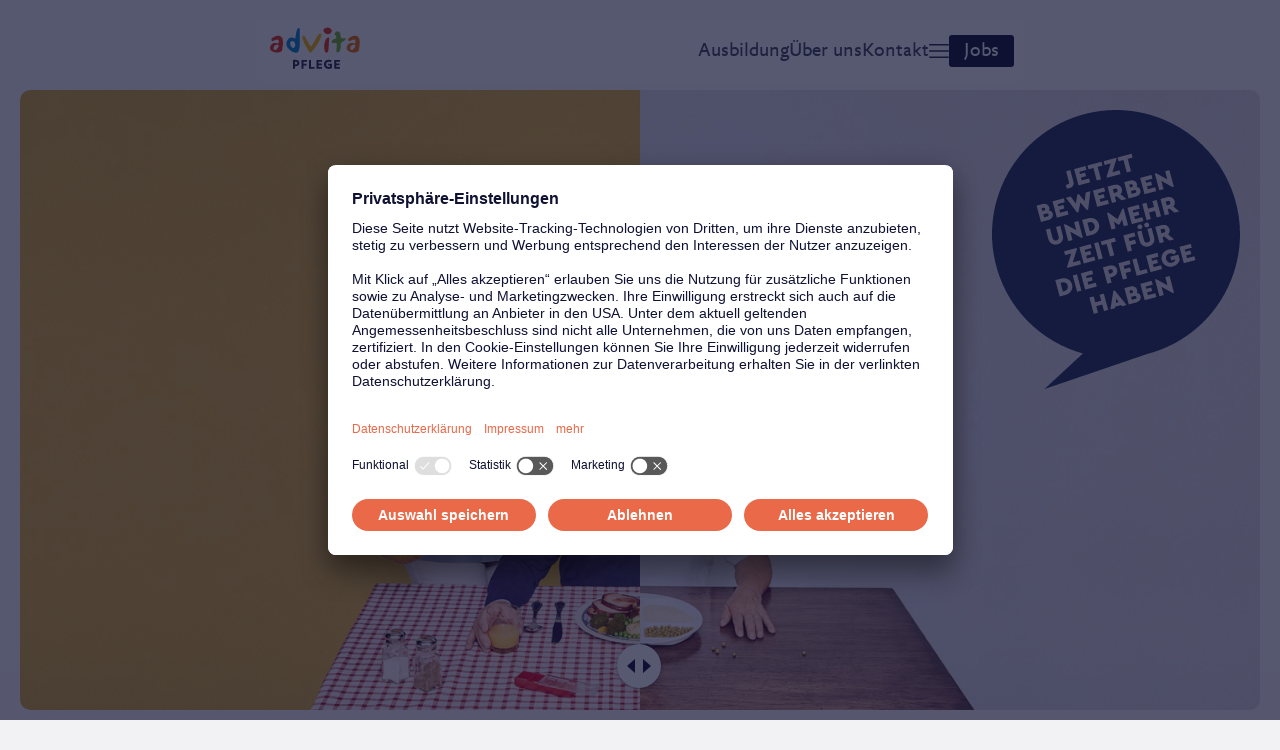

--- FILE ---
content_type: text/html; charset=UTF-8
request_url: https://www.advita-karriere.de/
body_size: 11772
content:
<!DOCTYPE html>
<html lang="de">
<head>
    <meta charset="utf-8">
<title>Mehr Zeit f&uuml;r die Pflege &ndash; Arbeiten bei advita</title>
<meta name="viewport" content="width=device-width, initial-scale=1">
<meta name="description" content="Bei advita kommen weniger Patienten auf eine Pflegekraft als in vielen Krankenh&auml;usern oder Pflegeheimen. Jetzt bewerben und mehr Zeit f&uuml;r die Pflege haben!">

<meta itemprop="name" content="Mehr Zeit für die Pflege – Arbeiten bei advita">
<meta itemprop="description" content="Bei advita kommen weniger Patienten auf eine Pflegekraft als in vielen Krankenh&auml;usern oder Pflegeheimen. Jetzt bewerben und mehr Zeit f&uuml;r die Pflege haben!">
<meta itemprop="image" content="https://www.advita-karriere.de/media/site/294070b5c3-1713437378/spielen-1200x630-crop-1-q75.jpg">

<meta property="og:url" content="https://www.advita-karriere.de">
<meta property="og:type" content="website">
<meta property="og:title" content="Mehr Zeit für die Pflege – Arbeiten bei advita">
<meta property="og:description" content="Bei advita kommen weniger Patienten auf eine Pflegekraft als in vielen Krankenh&auml;usern oder Pflegeheimen. Jetzt bewerben und mehr Zeit f&uuml;r die Pflege haben!">
<meta property="og:image" content="https://www.advita-karriere.de/media/site/294070b5c3-1713437378/spielen-1200x630-crop-1-q75.jpg">

<meta name="twitter:card" content="summary_large_image">
<meta name="twitter:title" content="Mehr Zeit für die Pflege – Arbeiten bei advita">
<meta name="twitter:description" content="Bei advita kommen weniger Patienten auf eine Pflegekraft als in vielen Krankenh&auml;usern oder Pflegeheimen. Jetzt bewerben und mehr Zeit f&uuml;r die Pflege haben!">
<meta name="twitter:image" content="https://www.advita-karriere.de/media/site/294070b5c3-1713437378/spielen-1200x630-crop-1-q75.jpg">

    <!-- generics -->
<link rel="icon" href="https://www.advita-karriere.de/media/site/ad0950b7e8-1713437378/favicon-32x32.png" sizes="32x32">
<link rel="icon" href="https://www.advita-karriere.de/media/site/ad0950b7e8-1713437378/favicon-57x57.png" sizes="57x57">
<link rel="icon" href="https://www.advita-karriere.de/media/site/ad0950b7e8-1713437378/favicon-76x76.png" sizes="76x76">
<link rel="icon" href="https://www.advita-karriere.de/media/site/ad0950b7e8-1713437378/favicon-96x96.png" sizes="96x96">
<link rel="icon" href="https://www.advita-karriere.de/media/site/ad0950b7e8-1713437378/favicon-128x128.png" sizes="128x128">
<link rel="icon" href="https://www.advita-karriere.de/media/site/ad0950b7e8-1713437378/favicon-192x192.png" sizes="192x192">
<link rel="icon" href="https://www.advita-karriere.de/media/site/ad0950b7e8-1713437378/favicon-228x228.png" sizes="228x228">

<!-- Android -->
<link rel="shortcut icon" sizes="196x196" href="https://www.advita-karriere.de/media/site/ad0950b7e8-1713437378/favicon-196x196.png">

<!-- iOS -->
<link rel="apple-touch-icon" href="https://www.advita-karriere.de/media/site/ad0950b7e8-1713437378/favicon-120x120.png" sizes="120x120">
<link rel="apple-touch-icon" href="https://www.advita-karriere.de/media/site/ad0950b7e8-1713437378/favicon-152x152.png" sizes="152x152">
<link rel="apple-touch-icon" href="https://www.advita-karriere.de/media/site/ad0950b7e8-1713437378/favicon-180x180.png" sizes="180x180">
    
    <!-- BEGIN Usercentrics related code -->
<link rel="preconnect" href="//app.usercentrics.eu">
<link rel="preconnect" href="//api.usercentrics.eu">
<link rel="preconnect" href="//privacy-proxy.usercentrics.eu">
<link rel="preload" href="//app.usercentrics.eu/browser-ui/latest/loader.js" as="script">
<link rel="preload" href="//privacy-proxy.usercentrics.eu/latest/uc-block.bundle.js" as="script">
<script id="usercentrics-cmp" data-settings-id="_0L_KOecj" src="https://app.usercentrics.eu/browser-ui/latest/loader.js" async></script>
<script type="application/javascript" src="https://privacy-proxy.usercentrics.eu/latest/uc-block.bundle.js"></script>
<script>
  if ("uc" in window) {
    uc.reloadOnOptOut('BJ59EidsWQ'); // reload page on GTM opt-out
  }
</script>
<!-- END Usercentrics related code -->
    
<!-- Google Tag Manager -->
<script>(function(w,d,s,l,i){w[l]=w[l]||[];w[l].push({'gtm.start':
new Date().getTime(),event:'gtm.js'});var f=d.getElementsByTagName(s)[0],
j=d.createElement(s),dl=l!='dataLayer'?'&l='+l:'';j.async=true;j.src=
'https://www.googletagmanager.com/gtm.js?id='+i+dl;f.parentNode.insertBefore(j,f);
})(window,document,'script','dataLayer','GTM-WR9C8LS');</script>
<!-- End Google Tag Manager -->
    
    <script>document.documentElement.classList.add("js");</script>
    <link href="https://www.advita-karriere.de/assets/css/style.css?id=2b3b5b73ac99e68ef0b17b507037142a" id="codyframe" rel="stylesheet">    
    <style>
    .uc-embedding-wrapper {
        color: rgb(40, 39, 73);
    }
    </style>
    
    <link rel="preload" href="https://www.advita-karriere.de/assets/fonts/YogaWeb.woff2" as="font" type="font/woff2" crossorigin>
    <link rel="preload" href="https://www.advita-karriere.de/assets/fonts/YogaWeb-Italic.woff2" as="font" type="font/woff2" crossorigin>
    <link rel="preload" href="https://www.advita-karriere.de/assets/fonts/YogaWeb-Bold.woff2" as="font" type="font/woff2" crossorigin>
    <link rel="preload" href="https://www.advita-karriere.de/assets/fonts/YogaSansWeb.woff2" as="font" type="font/woff2" crossorigin>
    <link rel="preload" href="https://www.advita-karriere.de/assets/fonts/YogaSansWeb-Bold.woff2" as="font" type="font/woff2" crossorigin>
    
            <link rel="canonical" href="https://www.advita-karriere.de">
    
    </head>

<body class="flex flex-column">
<!-- Google Tag Manager (noscript) -->
<noscript><iframe src="https://www.googletagmanager.com/ns.html?id=GTM-WR9C8LS"
height="0" width="0" style="display:none;visibility:hidden"></iframe></noscript>
<!-- End Google Tag Manager (noscript) -->

<div>
<div class="container max-width-adaptive-sm hide-nav hide-nav--fixed z-index-header pointer-events-none js-hide-nav js-hide-nav--main padding-y-sm padding-y-md@sm" data-theme="default">
	  <header class="float-nav-header pointer-events-auto">
	  
		  <a class="float-nav-header__logo color-contrast-higher" href="https://www.advita-karriere.de">
				<svg viewBox="0 0 98 52">
    <title>advita Pflegedienst</title>
    <desc>Betreutes Wohnen und Pflege für Senioren</desc>
    <g fill="none" fill-rule="evenodd">
        <path fill="none" d="M0 0h98v60H0z"/>
        <path d="M56.114 13.401c-.328 6.05-7.266 14.622-10.977 19.36 0 0-.683.332-1.14.29-.438-.04-1.03-.459-1.03-.459-3.526-5.126-9.33-15.83-7.31-17.581.24-.208.439-.235.722-.384 1.85-.963 4.815 9.221 8.516 11.898 1.84-2.624 3.03-4.906 4.488-7.457 1.323-2.315 2.833-5.279 4.96-6.541.351-.209.673-.192 1.047-.03.416.178.724.904.724.904" fill="#FBB900" fill-rule="nonzero"/>
        <path d="M64.647 17.532c-.762 3.01-.66 14.031-1.663 15.095 0 0-.867.423-1.463.427-.544.005-1.354-.335-1.354-.335-1.782-3.1-1.863-14.336 3.218-16.03 0 0 .629-.02.907.214.216.18.355.629.355.629m2.741-7.946c-1.377 4.917-7.792 4.839-9.407-.338 1.258-4.225 8.234-4.474 9.407.338" fill="#E53312" fill-rule="nonzero"/>
        <path d="M76.654 29.427c-.594 1.857-1.8 4.245-3.601 3.481-.335-.14-.785-.505-.785-.505-.279-2.865 1.266-7.134.123-9.711-1.657-.413-3.342.545-4.988 0-1.09-2.653 2.328-4.625 4.618-4.893.776-2.206-.398-3.26-1.923-4.587.67-1.123 1.126-2.388 2.54-2.947.301-.12.8-.23.8-.23 4.047 1.164 3.018 4.024 3.786 7.21 1.113.797 3.73.393 5.034.17 1.482 2.125-4.299 4.162-4.957 5.232-.671 1.093.178 4.202-.647 6.78" fill="#76B72A" fill-rule="nonzero"/>
        <path d="M13.036 31.295c-4.702 4.137-17.247.612-11.605-6.726 1.754-2.28 4.674-2.176 7.16-1.332 1.523-.611.943-3.69.023-4.073-1.956-.814-5.549 2.388-6.597 1.243-2.712-2.956 5.191-5.765 7.285-5.544 7.273.768 4.389 11.822 3.734 16.432m-4.25-6.57c-2.159-.764-4.764.957-4.895 3.236-.047.817.077 1.332.488 2.04 1.345 2.317 6.937-4.378 4.406-5.276" fill="#E53312" fill-rule="nonzero"/>
        <path d="M27.5 17.92c.855-3.09 1.1-13.33 4.636-11.077.186.12.384.415.384.415-.88 6.03 1.336 21.036-1.996 25.229-2.785 3.504-19.135-5.528-9.89-14.66 2.097-2.07 4.626-.501 6.866.092m-2.857 2.782c-5.73-.658-.981 9.256 1.282 7.393.68-.56 1.004-1.016 1.31-1.84.826-2.242-.28-5.287-2.592-5.553" fill="#0085CD" fill-rule="nonzero"/>
        <path d="M96.576 31.295c-4.704 4.137-17.247.612-11.606-6.726 1.754-2.28 4.674-2.176 7.161-1.332 1.522-.611.942-3.69.023-4.073-1.957-.814-5.55 2.388-6.6 1.243-2.71-2.956 5.193-5.765 7.288-5.544 7.273.768 4.387 11.822 3.734 16.432m-4.251-6.57c-2.159-.764-4.763.957-4.895 3.236-.045.817.076 1.332.488 2.04 1.346 2.317 6.936-4.378 4.407-5.276" fill="#ED7103" fill-rule="nonzero"/>
        <path d="M32.01 44.425c0-1.953-1.509-3.444-4.317-3.444-.808 0-1.709.053-2.702.159v9.58h2.252v-2.89c.304.014.516.027.835.027 2.567 0 3.932-1.438 3.932-3.432zm-2.304.04c0 .937-.595 1.452-1.788 1.452-.212 0-.358-.014-.675-.026v-2.759c.344-.04.543-.053.835-.053 1.111 0 1.628.607 1.628 1.387zm10.647-1.36v-2.058h-6.145v9.673h2.253v-3.51h3.336v-1.966h-3.336v-2.138h3.892zm8.238 7.615v-2.045h-3.894v-7.628h-2.251v9.673h6.145zm8.104 0v-2.045h-3.893v-1.887h3.55v-1.953h-3.55v-1.73h3.893v-2.058H50.55v9.673h6.144zm6.768-5.437v1.914h1.946v1.425c-.357.185-.715.265-1.43.265-1.588 0-2.834-1.149-2.834-2.996 0-1.702 1.034-2.904 2.967-2.904.741 0 1.484.185 2.172.542l.94-1.809c-.966-.5-1.987-.83-3.258-.83-2.94 0-5.217 2.032-5.217 5 0 2.956 2.25 4.989 5.098 4.989 1.47 0 2.609-.357 3.682-.977v-4.619h-4.066zM76.15 50.72v-2.045h-3.894v-1.887h3.55v-1.953h-3.55v-1.73h3.894v-2.058h-6.144v9.673h6.144z" fill="var(--color-contrast-high)" fill-rule="nonzero"/>
    </g>
</svg>		  </a>
	  
		<div class="flex-basis-0 flex-grow flex items-center justify-end">
		  <ul class="flex items-center gap-sm">
			<li class="flex items-center display@md">
				<a href="https://www.advita-karriere.de/ausbildung" class="float-nav-header__link"
					>
					<span>Ausbildung</span>
				</a>
			</li>
			<li class="flex items-center display@md">
				<a href="https://www.advita-karriere.de/unternehmen" class="float-nav-header__link"
					>
					<span>Über uns</span>
				</a>
			</li>
			<li class="flex items-center display@md">
				<a href="https://www.advita-karriere.de/kontakt" class="float-nav-header__link"
					>
					<span>Kontakt</span>
				</a>
			</li>
			<li>
			  <button class="reset js-tab-focus flex items-center cursor-pointer" aria-controls="float-nav-modal" aria-label="Show Navigation">
				<svg class="icon" aria-hidden="true" viewBox="0 0 13 13">
				  <g fill="none" stroke="currentColor" stroke-linecap="round" stroke-linejoin="round">
					<line x1="0.5" y1="6.5" x2="12.5" y2="6.5"/>
					<line x1="0.5" y1="2.5" x2="12.5" y2="2.5"/>
					<line x1="0.5" y1="10.5" x2="12.5" y2="10.5"/>
				  </g>
				</svg>
			  </button>
			</li>
			<li>
				<a
					href="https://www.advita-karriere.de/stellenangebote"
					class="padding-y-xxs radius-md bg-contrast-higher color-bg"
					style="padding-left: .75em; padding-right: .75em;"
				>
					<span>Jobs</span>
				</a>
			</li>
		  </ul>
		</div>
	  </header>
	</div>
	
	<!-- modal window -->
	<div id="float-nav-modal" class="float-nav-modal modal modal--animate-scale bg js-modal" data-theme="dark-blue">
	  <div class="padding-top-sm padding-right-sm height-100% overflow-auto">
				<button class="position-absolute right-0 top-0 margin-top-md margin-right-md flex items-center justify-center width-md height-md reset radius-full bg-contrast-higher color-bg js-modal__close js-tab-focus cursor-pointer" aria-label="Hide Navigation">
					<svg class="icon icon--xs" viewBox="0 0 24 24">
<title>Reset</title>
<g fill="none" stroke="currentColor" stroke-miterlimit="10" stroke-width="2">
		<line x1="3" y1="3" x2="21" y2="21" />
		<line x1="21" y1="3" x2="3" y2="21" />
</g>
</svg>					</button>
		<div class="container max-width-lg height-100% flex flex-column justify-between">
	  
		  <nav class="padding-y-sm padding-y-xl@md width-66%@md" role="navigation" aria-label="Main">
			<ol class="float-nav-modal__list grid gap-xs">
							  <li><a class="float-nav-modal__link" href="https://www.advita-karriere.de/stellenangebote">Jobs bei advita</a></li>
			  			  <li><a class="float-nav-modal__link" href="https://www.advita-karriere.de/ausbildung">Ausbildung</a></li>
			  			  <li><a class="float-nav-modal__link" href="https://www.advita-karriere.de/unternehmen">&Uuml;ber uns</a></li>
			  			  <li><a class="float-nav-modal__link" href="https://www.advita-karriere.de/kontakt">Kontakt</a></li>
			  			  <li><a class="float-nav-modal__link" href="https://www.advita-karriere.de/datenschutz">Datenschutzerkl&auml;rung</a></li>
			  			  <li><a class="float-nav-modal__link" href="https://www.advita-karriere.de/impressum">Impressum</a></li>
			  			  <li><a class="float-nav-modal__link" href="https://www.advita-karriere.de/allgemeine-einkaufsbedingungen">Allgemeine Einkaufsbedingungen</a></li>
			  			</ol>
		  </nav>
	  
		  <footer class="padding-y-md">
		  <nav>
    <div>
        <ul class="flex flex-column flex-wrap flex-row@md gap-sm">
            <li>
                <a class="btn btn--subtle icon-wrap" href="https://www.advita-karriere.de"><span>Startseite</span></a>
            </li>
            <li>
                <a class="btn btn--subtle icon-wrap" href="https://www.advita.de"><span>Unternehmens-Website</span> <svg class="icon" viewBox="0 0 16 16"><title>arrow-top-right</title><g stroke-width="1" fill="currentColor" stroke="currentColor"><line fill="none" stroke-linecap="round" stroke-linejoin="round" stroke-miterlimit="10" x1="14.5" y1="1.5" x2="1.5" y2="14.5"></line> <polyline fill="none" stroke="currentColor" stroke-linecap="round" stroke-linejoin="round" stroke-miterlimit="10" points="7.5,1.5 14.5,1.5 14.5,8.5 "></polyline></g></svg></a>
            </li>
            <li>
                <a class="btn btn--subtle icon-wrap link--external"
                    href="https://www.advita-akademie.de/"><span>Akademie</span> <svg class="icon" viewBox="0 0 16 16"><title>arrow-top-right</title><g stroke-width="1" fill="currentColor" stroke="currentColor"><line fill="none" stroke-linecap="round" stroke-linejoin="round" stroke-miterlimit="10" x1="14.5" y1="1.5" x2="1.5" y2="14.5"></line> <polyline fill="none" stroke="currentColor" stroke-linecap="round" stroke-linejoin="round" stroke-miterlimit="10" points="7.5,1.5 14.5,1.5 14.5,8.5 "></polyline></g></svg></a>
            </li>
                    </ul>
    </div>
</nav>
			<div class="flex@md gap-xs@md margin-top-md margin-bottom-lg">
				  				  <a href="https://www.advita-karriere.de/allgemeine-einkaufsbedingungen" class="text-sm color-contrast-medium">Allgemeine Einkaufsbedingungen</a>
			  				  <a href="https://www.advita-karriere.de/datenschutz" class="text-sm color-contrast-medium">Datenschutzerklärung</a>
			  				  <a href="https://www.advita-karriere.de/impressum" class="text-sm color-contrast-medium">Impressum</a>
			  			</div>
		  </footer>
		</div>
	  </div>
	</div>

<div class="container max-width-adaptive-xl margin-top-xxl position-relative">
    <div class="overflow-hidden radius-xl">
                    <div class="compare-slider js-compare-slider" aria-hidden="true">
                <figure class="compare-slider__img aspect-ratio-2:1 bg-contrast-higher compare-slider__img--original">
                    <picture>
                        <source media="(min-width: 64rem)" srcset="https://www.advita-karriere.de/media/pages/home/5d9f8e0b40-1713437378/essen-rechts-2400x1200-crop-bottom-q75.jpg">
                        <source srcset="https://www.advita-karriere.de/media/pages/home/5d9f8e0b40-1713437378/essen-rechts-1200x800-crop-bottom-q75.jpg">
                        <img src="https://www.advita-karriere.de/media/pages/home/5d9f8e0b40-1713437378/essen-rechts-1200x800-crop-bottom-q75.jpg" alt="Modified Image">
                    </picture>
                </figure>

                <figure class="compare-slider__img aspect-ratio-2:1 bg-contrast-higher compare-slider__img--modified js-compare-slider__img--modified radius-left-xl overflow-hidden">
                    <picture>
                        <source media="(min-width: 64rem)" srcset="https://www.advita-karriere.de/media/pages/home/987951e0d8-1713437378/essen-links-2400x1200-crop-bottom-q75.jpg">
                        <source srcset="https://www.advita-karriere.de/media/pages/home/987951e0d8-1713437378/essen-links-1200x800-crop-bottom-q75.jpg">
                        <img src="https://www.advita-karriere.de/media/pages/home/987951e0d8-1713437378/essen-links-1200x800-crop-bottom-q75.jpg" alt="Original Image">
                    </picture>
                </figure>

                <input class="compare-slider__input-handle js-compare-slider__input-handle" type="range" min="0" max="100" step="1"
                    value="50">

                <span class="compare-slider__handle js-compare-slider__handle">
                    <svg class="icon icon--sm" viewBox="0 0 24 24">
                        <path d="M8,19l-8-7l8-7V19z"></path>
                        <path d="M16,19V5l8,7L16,19z"></path>
                    </svg>
                </span>
            </div>
        </div>
    


            <div class="teaser-bubble">
            <svg viewBox="0 0 147.25 165.64"
	 style="overflow:visible;enable-background:new 0 0 147.25 165.64;" xml:space="preserve">
<style type="text/css">
	.st0{fill:#24325C;}
</style>
<defs>
</defs>
<path class="st0" d="M102.8,71.37c-0.18-0.68-0.76-1.01-1.46-0.82l-1.29,0.35l0.61,2.28l1.29-0.35
	C102.65,72.64,102.98,72.07,102.8,71.37 M74.51,47.48c-0.18-0.68-0.76-1.01-1.46-0.82l-1.29,0.35l0.61,2.28l1.29-0.35
	C74.36,48.75,74.7,48.17,74.51,47.48 M69.6,97.23l1.29-0.35c0.71-0.19,1.04-0.77,0.85-1.46c-0.18-0.68-0.76-1.01-1.46-0.82
	l-1.29,0.35L69.6,97.23z M57.49,66.66l-0.84,0.23l1.37,5.13l0.84-0.23c1.53-0.41,2.47-1.67,2.02-3.33
	C60.43,66.74,59.02,66.25,57.49,66.66 M84.55,110.44l-1.94,0.52l0.46,1.71l1.94-0.52c0.59-0.16,0.9-0.54,0.74-1.11
	C85.59,110.46,85.13,110.29,84.55,110.44 M82.52,106.99l-0.91,0.24l0.46,1.71l0.91-0.24c0.6-0.16,0.88-0.6,0.74-1.11
	C83.58,107.07,83.12,106.83,82.52,106.99 M73.76,112l-0.25,2.48l1.69-0.45L73.76,112z M41.53,102.41l-0.84,0.23l1.37,5.13l0.84-0.22
	c1.53-0.41,2.47-1.67,2.02-3.33C44.47,102.49,43.06,102,41.53,102.41 M31.56,58.61c-0.14-0.51-0.6-0.75-1.2-0.59l-0.91,0.24
	l0.46,1.71l0.91-0.24C31.42,59.56,31.7,59.13,31.56,58.61 M33.59,62.07c-0.15-0.57-0.61-0.75-1.2-0.59l-1.94,0.52l0.46,1.71
	l1.94-0.52C33.44,63.02,33.74,62.64,33.59,62.07 M83.61,44.67c-0.14-0.51-0.6-0.75-1.2-0.59l-0.91,0.24l0.46,1.7l0.91-0.24
	C83.47,45.62,83.75,45.18,83.61,44.67 M85.64,48.12c-0.15-0.57-0.61-0.75-1.2-0.59l-1.94,0.52l0.46,1.7l1.94-0.52
	C85.48,49.07,85.79,48.69,85.64,48.12 M105.87,54.81c-0.18-0.68-0.76-1.01-1.46-0.82l-1.29,0.35l0.61,2.28l1.29-0.35
	C105.72,56.08,106.06,55.5,105.87,54.81 M120.79,89.1l-6.9,1.85l-2.6-9.69l6.72-1.8l0.61,2.27l-4.2,1.12l0.36,1.34l2.99-0.8
	l0.57,2.11l-2.99,0.8L115.8,88l4.38-1.17L120.79,89.1z M107.65,57.29l3.52,2.91l-2.82,0.76l-2.99-2.42l-1.04,0.28l0.81,3.01
	l-2.52,0.68l-2.6-9.69l3.8-1.02c2.13-0.57,4.09,0.27,4.64,2.33C108.77,55.35,108.44,56.47,107.65,57.29 M107.96,45.52l-0.81,0.22
	l-6.62-3.68l1.32,4.92l-2.52,0.68l-2.64-9.87l0.81-0.22l6.6,3.61l-1.3-4.84l2.52-0.68L107.96,45.52z M95.3,40.78l-4.2,1.13
	l0.36,1.34l2.99-0.8l0.57,2.11l-2.99,0.8l0.45,1.69l4.38-1.17l0.61,2.27l-6.9,1.85l-2.6-9.69l6.72-1.8L95.3,40.78z M85.89,45.67
	c1.09,0.13,1.93,0.74,2.23,1.89c0.46,1.7-0.64,3.25-2.5,3.75l-4.52,1.21l-2.59-9.69L82,41.9c1.85-0.49,3.58,0.27,4.04,1.99
	C86.22,44.55,86.15,45.17,85.89,45.67 M83.48,28.21l-2.91,0.78l1.99,7.41l-2.52,0.68l-1.99-7.41l-2.91,0.78l-0.61-2.27l8.34-2.23
	L83.48,28.21z M73.91,29.04l-2.45,7.89l4.27-1.14l0.61,2.27l-8.1,2.17l-0.18-0.66l2.43-7.89l-3.61,0.97l-0.61-2.27l7.46-2
	L73.91,29.04z M65.64,32.99l-2.91,0.78l1.99,7.41l-2.52,0.68l-1.99-7.41l-2.91,0.78l-0.61-2.27l8.34-2.23L65.64,32.99z M56.08,35.55
	l-4.2,1.12l0.36,1.34l3-0.8l0.57,2.11l-2.99,0.8l0.45,1.69l4.38-1.17l0.61,2.27l-6.9,1.85l-2.6-9.69l6.72-1.8L56.08,35.55z
	 M45.93,46.4c-0.56,0.15-1.08,0.21-1.53,0.22l-0.57-2.14c0.4-0.09,0.73-0.16,0.93-0.22c0.92-0.25,1.19-0.62,1-1.31l-1.77-6.61
	l2.52-0.68l1.85,6.89C48.9,44.56,48,45.85,45.93,46.4 M43.25,54.72l-4.2,1.12l0.36,1.34l2.99-0.8l0.57,2.11l-2.99,0.8l0.45,1.69
	l4.38-1.17l0.61,2.27l-6.9,1.85l-2.6-9.69l6.72-1.8L43.25,54.72z M33.85,59.62c1.09,0.13,1.93,0.74,2.24,1.89
	c0.46,1.7-0.64,3.25-2.5,3.75l-4.52,1.21l-2.6-9.69l3.49-0.94c1.85-0.5,3.58,0.27,4.04,1.98C34.17,58.5,34.1,59.11,33.85,59.62
	 M31.95,71.05l2.52-0.68l1.55,5.77c0.3,1.12,1.21,1.58,2.24,1.3c1.03-0.28,1.58-1.13,1.29-2.25L38,69.43l2.52-0.68l1.5,5.58
	c0.7,2.6-0.69,4.78-3.14,5.43c-2.47,0.66-4.74-0.54-5.43-3.14L31.95,71.05z M37.56,101.02l3.38-0.9c3-0.8,5.78,0.42,6.58,3.4
	c0.78,2.92-0.98,5.49-3.98,6.29l-3.38,0.9L37.56,101.02z M47.95,98.23l2.52-0.68l2.6,9.69l-2.52,0.68L47.95,98.23z M52.71,96.96
	l6.72-1.8l0.61,2.27l-4.2,1.12l0.36,1.34l3-0.8l0.57,2.11l-3,0.8l0.45,1.69l4.38-1.17l0.61,2.27l-6.9,1.85L52.71,96.96z
	 M57.83,111.33l2.52-0.68l0.95,3.54l3.54-0.95l-0.95-3.54l2.52-0.68l2.6,9.69l-2.52,0.68l-1.04-3.88l-3.54,0.95l1.04,3.88
	l-2.52,0.68L57.83,111.33z M70.3,118.37l1.76-11.04l0.81-0.22l7.05,8.68l-2.72,0.73l-0.57-0.71l-3.48,0.93l-0.13,0.9L70.3,118.37z
	 M81.21,115.44l-2.6-9.69l3.49-0.94c1.85-0.5,3.58,0.27,4.04,1.99c0.18,0.66,0.11,1.28-0.15,1.79c1.09,0.13,1.93,0.74,2.23,1.89
	c0.46,1.7-0.64,3.25-2.5,3.75L81.21,115.44z M90.67,112.91l-2.6-9.69l6.72-1.8l0.61,2.27l-4.2,1.13l0.36,1.34l2.99-0.8l0.57,2.11
	l-2.99,0.8l0.45,1.69l4.38-1.17l0.61,2.27L90.67,112.91z M99.43,110.56l-2.64-9.87l0.81-0.22l6.6,3.61l-1.3-4.85l2.52-0.68
	l2.64,9.87l-0.81,0.22l-6.62-3.69l1.32,4.92L99.43,110.56z M92.46,96.69l-6.53,1.75l-2.6-9.69l2.52-0.68l1.99,7.42l4.01-1.07
	L92.46,96.69z M88.19,70.71c-0.72,0.19-1.6-0.27-1.79-0.98c-0.21-0.79,0.33-1.57,1.05-1.76c0.79-0.21,1.6,0.2,1.81,0.99
	C89.45,69.68,88.98,70.5,88.19,70.71 M92.23,69.64c-0.72,0.19-1.6-0.26-1.79-0.98c-0.21-0.79,0.33-1.57,1.05-1.76
	c0.79-0.21,1.59,0.2,1.81,0.99C93.49,68.61,93.02,69.43,92.23,69.64 M94.75,69.96l1.49,5.58c0.7,2.6-0.69,4.78-3.14,5.43
	c-2.47,0.66-4.74-0.54-5.43-3.14l-1.49-5.58l2.52-0.68l1.55,5.77c0.3,1.12,1.21,1.58,2.24,1.31c1.03-0.28,1.59-1.13,1.29-2.25
	l-1.55-5.77L94.75,69.96z M95.54,91.62L96,93.31l4.38-1.17l0.61,2.27l-6.9,1.85l-2.6-9.69l6.72-1.8l0.61,2.27l-4.2,1.13l0.36,1.34
	l2.99-0.8l0.57,2.11L95.54,91.62z M82.22,80.17l0.88,3.29l-2.52,0.68l-2.6-9.69l6.58-1.76l0.61,2.27l-4.05,1.09l0.5,1.85l3.29-0.88
	l0.61,2.27L82.22,80.17z M79.32,96.69l0.88,3.29l-2.52,0.68l-2.6-9.69l6.58-1.76l0.61,2.27l-4.05,1.09l0.5,1.85L82,93.53l0.61,2.27
	L79.32,96.69z M80.78,68.35l-2.52,0.68l-1.09-4.07l-1.38,2.89l-0.81,0.22l-2.62-1.8l1.09,4.05l-2.52,0.68l-2.64-9.86l0.81-0.22
	l5.48,3.93l2.78-6.14l0.81-0.22L80.78,68.35z M63.47,67.77c0.78,2.92-0.98,5.49-3.98,6.29l-3.38,0.9l-2.6-9.69l3.38-0.9
	C59.89,63.56,62.67,64.78,63.47,67.77 M43.89,52.12l2.82-0.76l3.07,4.17l0.94-5.43l0.81-0.22l3.52,4.23l0.57-5.14l2.82-0.76
	l-1.35,10.93l-0.81,0.22l-3.82-4.4l-1.12,5.73l-0.81,0.22L43.89,52.12z M61.36,89.29l-6.9,1.85l-2.6-9.69l6.72-1.8l0.61,2.27
	L55,83.05l0.36,1.34l2.99-0.8l0.57,2.11l-2.99,0.8l0.45,1.69l4.38-1.17L61.36,89.29z M65.75,88.11l-2.52,0.68l-2.6-9.69l2.52-0.68
	L65.75,88.11z M65.18,80.32l-0.61-2.27l8.34-2.24l0.61,2.27l-2.91,0.78l1.99,7.41l-2.52,0.68l-1.99-7.42L65.18,80.32z M70.19,99.43
	l0.81,3.01l-2.52,0.68l-2.6-9.69l3.8-1.02c2.13-0.57,4.08,0.27,4.64,2.33c0.54,2.01-0.72,3.78-2.85,4.35L70.19,99.43z M47.01,85.19
	l-3.61,0.97l-0.61-2.27l7.46-2l0.18,0.66l-2.45,7.9l4.27-1.15l0.61,2.27l-8.1,2.17l-0.18-0.66L47.01,85.19z M50.06,71.39l-1.3-4.84
	l2.52-0.68l2.64,9.86l-0.81,0.22l-6.62-3.69l1.32,4.92l-2.52,0.68l-2.64-9.86l0.81-0.22L50.06,71.39z M63.93,52.88l0.45,1.69
	l4.38-1.17l0.61,2.27l-6.9,1.85l-2.6-9.69l6.72-1.8l0.61,2.27l-4.2,1.12l0.36,1.34l2.99-0.8l0.57,2.11L63.93,52.88z M76.29,49.96
	l3.52,2.91l-2.82,0.76l-3-2.42l-1.04,0.28l0.81,3.01l-2.52,0.68l-2.6-9.69l3.8-1.02c2.13-0.57,4.08,0.27,4.64,2.33
	C77.41,48.01,77.08,49.14,76.29,49.96 M84.47,63.11l0.45,1.69l4.38-1.17l0.61,2.27l-6.9,1.85l-2.6-9.69l6.72-1.8l0.61,2.27
	l-4.2,1.12L83.91,61l3-0.8l0.57,2.11L84.47,63.11z M96.19,57.63l-0.95-3.54l2.52-0.68l2.6,9.69l-2.52,0.68L96.8,59.9l-3.54,0.95
	l1.04,3.88l-2.52,0.68l-2.6-9.69l2.52-0.68l0.95,3.54L96.19,57.63z M104.58,73.86l3.52,2.91l-2.82,0.76l-2.99-2.42l-1.04,0.28
	l0.81,3.01l-2.52,0.68l-2.6-9.69l3.8-1.02c2.13-0.57,4.09,0.27,4.64,2.33C105.69,71.91,105.36,73.03,104.58,73.86 M107.44,92.87
	c-2.97,0.79-5.85-0.74-6.61-3.61c-0.76-2.85,0.94-5.63,3.92-6.43c1.79-0.48,3.44-0.09,4.75,1.04l-1.36,1.97
	c-0.83-0.68-1.71-0.98-2.81-0.68c-1.64,0.44-2.35,1.81-1.92,3.41c0.44,1.64,1.8,2.49,3.53,2.03c0.92-0.25,1.57-0.77,1.9-1.44
	l-0.12-0.46l-2.26,0.61l-0.58-2.17l4.78-1.28l0.82,3.05C111.03,90.68,109.6,92.29,107.44,92.87 M101.2,5.38
	C63.51-9.85,20.61,8.36,5.38,46.05c-15.23,37.69,2.98,80.59,40.67,95.82c2.62,1.06,5.26,1.94,7.91,2.68l-22.77,21.1l60.75-20.73
	c21.85-5.63,40.83-21.19,49.93-43.71C157.1,63.51,138.89,20.61,101.2,5.38"/>
</svg>
        </div>
    </div>
<main class="">
      <section id="ca4c9bb3-5c18-4ec1-aae1-fc18448ca320" style="background-color:">
              <div class="grid gap-md">
                      <div class="col-12">
              <section class="callout" id="callout">
	<div class="text-center container max-width-adaptive-sm padding-y-xl">
		<h1 class="text-sm text-md@sm text-uppercase text-bold margin-bottom-xxs">Mehr Zeit für die Pflege</h1>
		<p class="margin-bottom-md text-md text-xl@sm font-secondary">Bei advita kommen <em>weniger</em> Klienten auf eine Pflegekraft als in vielen Krankenhäusern oder&nbsp;Pflegeheimen.</p>
				<div class="flex flex-wrap gap-xs justify-center">
				<a class="btn btn--subtle" href="mehr-zeit-fuer-pflege"><span>mehr erfahren</span> </a>
				<a class="btn btn--primary icon-wrap" href="stellenangebote"><span>Stellenangebote</span> <svg class="icon" viewBox="0 0 48 48"><g class="nc-icon-wrapper" fill="currentColor"><line data-cap="butt" fill="none" stroke="currentColor" stroke-width="2" stroke-miterlimit="10" x1="2" y1="24" x2="45" y2="24" stroke-linejoin="miter" stroke-linecap="butt"/><polyline fill="none" stroke="currentColor" stroke-width="2" stroke-linecap="square" stroke-miterlimit="10" points="31,10 45,24 31,38 " stroke-linejoin="miter"/></g></svg></a>
				</div>
			</div>
</section>
            </div>
                  </div>
            </section>
      <div>
    <div class="container max-width-adaptive-xl">
        <ul class="grid gap-sm gap-lg@sm padding-y-xxl">

            <li class="col-9@md reveal-fx reveal-fx--translate-up radius-xl overflow-hidden"
                data-reveal-fx-delta="100">
                <div class="testimonial-slideshow slideshow slideshow--transition-slide js-slideshow bg-04" data-swipe="on"
    data-theme="dark-blue">
    <p class="sr-only">Unsere Mitarbeiter über advita</p>
    <ul class="slideshow__content">
                <li class="slideshow__item padding-y-xl text-center js-slideshow__item">
            <div class="container max-width-xxs">
                <blockquote class="text-lg text-xl@md line-height-md">
                    <p class="font-secondary">»Ich hätte schon viel früher zu advita wechseln&nbsp;sollen«</p>
                </blockquote>
                <footer class="margin-top-md">
                                      <figure
                        class="testimonial-slideshow__profile-img radius-50% border border-2 border-bg margin-x-auto margin-bottom-sm"
                        aria-hidden="true">
                        <img src="https://www.advita-karriere.de/media/pages/home/claus-peter-damme/850b29c309-1713437378/claus-damme-80x80-q70.jpg" alt="Claus-Peter Damme">
                    </figure>
                                      <cite class="text-xs text-sm@sm">
                        <strong class="text-uppercase">Claus-Peter Damme</strong>
                        <span class="block margin-x-auto margin-top-xxxxs max-width-xxxxs">Pflegekraft im advita Haus Neumarktschule in Meißen, seit Mai 2017 bei&nbsp;advita</span>
                    </cite>
                </footer>
            </div>
        </li>
                <li class="slideshow__item padding-y-xl text-center js-slideshow__item">
            <div class="container max-width-xxs">
                <blockquote class="text-lg text-xl@md line-height-md">
                    <p class="font-secondary">»Was mir bei advita ganz besonders gut gefällt 
ist die Offenheit in unserem&nbsp;Team.«</p>
                </blockquote>
                <footer class="margin-top-md">
                                      <figure
                        class="testimonial-slideshow__profile-img radius-50% border border-2 border-bg margin-x-auto margin-bottom-sm"
                        aria-hidden="true">
                        <img src="https://www.advita-karriere.de/media/pages/home/katja-nestler/8141f9ce9c-1713437378/katja-nestler-80x80-q70.jpg" alt="Katja Nestler">
                    </figure>
                                      <cite class="text-xs text-sm@sm">
                        <strong class="text-uppercase">Katja Nestler</strong>
                        <span class="block margin-x-auto margin-top-xxxxs max-width-xxxxs">31 Jahre, stellv. PDL im advita Haus Neumarktschule, seit 2015 bei&nbsp;advita.</span>
                    </cite>
                </footer>
            </div>
        </li>
                <li class="slideshow__item padding-y-xl text-center js-slideshow__item">
            <div class="container max-width-xxs">
                <blockquote class="text-lg text-xl@md line-height-md">
                    <p class="font-secondary">»Mehr Zeit für die Familie, mehr Zeit für die&nbsp;Klienten«</p>
                </blockquote>
                <footer class="margin-top-md">
                                      <figure
                        class="testimonial-slideshow__profile-img radius-50% border border-2 border-bg margin-x-auto margin-bottom-sm"
                        aria-hidden="true">
                        <img src="https://www.advita-karriere.de/media/pages/home/schoenrock/df22abad8c-1713437378/schoenrock-80x80-q70.jpg" alt="Susann und Thomas Schönrock">
                    </figure>
                                      <cite class="text-xs text-sm@sm">
                        <strong class="text-uppercase">Susann und Thomas Schönrock</strong>
                        <span class="block margin-x-auto margin-top-xxxxs max-width-xxxxs">30 und 35 Jahre, Hausleiterin in Leipzig-Gohlis und Teamleiter in Wohngemeinschaft für Menschen mit Demenz in&nbsp;Leipzig&#8209;Wahren</span>
                    </cite>
                </footer>
            </div>
        </li>
            </ul>

    <ul>
        <li class="slideshow__control js-slideshow__control">
            <button class="reset slideshow__btn js-tab-focus">
                <svg class="icon" viewBox="0 0 32 32">
                    <title>Vorherigen Slide anzeigen</title>
                    <path
                        d="M20.768,31.395L10.186,16.581c-0.248-0.348-0.248-0.814,0-1.162L20.768,0.605l1.627,1.162L12.229,16 l10.166,14.232L20.768,31.395z">
                    </path>
                </svg>
            </button>
        </li>

        <li class="slideshow__control js-slideshow__control">
            <button class="reset slideshow__btn js-tab-focus">
                <svg class="icon" viewBox="0 0 32 32">
                    <title>Nächsten Slide anzeigen</title>
                    <path
                        d="M11.232,31.395l-1.627-1.162L19.771,16L9.605,1.768l1.627-1.162l10.582,14.813 c0.248,0.348,0.248,0.814,0,1.162L11.232,31.395z">
                    </path>
                </svg>
            </button>
        </li>
    </ul>
</div>            </li>

            <li class="col-6 col-4@sm col-3@md reveal-fx reveal-fx--translate-up flex items-end" data-reveal-fx-delta="400">
                              <img class="block width-100% radius-xl" src="https://www.advita-karriere.de/media/assets/assets/img/arbeiten-bei-advita/3388805883-1715949800/arbeiten-bei-advita-01-235x235-q75.jpg"
                     srcset="https://www.advita-karriere.de/media/assets/assets/img/arbeiten-bei-advita/3388805883-1715949800/arbeiten-bei-advita-01-600x-q70.jpg 1280w"
                     alt="Junger Altenpfleger von advita unterhält sich mit Seniorin">
                          </li>

            <li class="col-6 col-4@sm col-4@md reveal-fx reveal-fx--translate-up" data-reveal-fx-delta="100">
                              <img class="block width-100% radius-xl" src="https://www.advita-karriere.de/media/assets/assets/img/arbeiten-bei-advita/3007136155-1715949800/arbeiten-bei-advita-03-235x235-q75.jpg"
                     srcset="https://www.advita-karriere.de/media/assets/assets/img/arbeiten-bei-advita/3007136155-1715949800/arbeiten-bei-advita-03-800x-q70.jpg 1280w"
                     alt="Junge Altenpflegerin von advita stüzt Seniorin">
                          </li>
                        <li class="col-4@sm col-7@md col-6@lg reveal-fx reveal-fx--translate-up" data-reveal-fx-delta="400">
                <img class="block width-100% radius-xl" src="https://www.advita-karriere.de/media/assets/assets/img/arbeiten-bei-advita/1014871099-1715949800/arbeiten-bei-advita-05-300x300-q75.jpg"
                     srcset="https://www.advita-karriere.de/media/assets/assets/img/arbeiten-bei-advita/1014871099-1715949800/arbeiten-bei-advita-05-235x-q70.jpg 768w, https://www.advita-karriere.de/media/assets/assets/img/arbeiten-bei-advita/1014871099-1715949800/arbeiten-bei-advita-05-1024x-q70.jpg 1024w, https://www.advita-karriere.de/media/assets/assets/img/arbeiten-bei-advita/1014871099-1715949800/arbeiten-bei-advita-05-1400x-q65.jpg 1280w"
                     alt="Junge Pflegefahkraft von advita trägt Blech mit Kuchen">
            </li>
                    </ul>
    </div>
</div>
</main>
    <footer class="main-footer padding-bottom-xl" data-theme="dark-blue">
        <div class="container max-width-adaptive-lg">
            <ul class="padding-y-lg flex flex-column gap-y-sm flex-row@md gap-x-lg">
<li>
<a class="flex items-center color-contrast-higher text-md" href="https://www.facebook.com/advitapflegedienst/" target="_blank" rel="noopener">
		<div class="bg-contrast-low color-contrast-higher width-lg height-lg flex items-center justify-center radius-lg margin-right-sm">
		<svg xmlns="http://www.w3.org/2000/svg" width="24" height="24" viewBox="0 0 24 24"><g class="nc-icon-wrapper" fill="currentColor"><path fill="currentColor" d="M22,0H2C0.895,0,0,0.895,0,2v20c0,1.105,0.895,2,2,2h11v-9h-3v-4h3V8.413c0-3.1,1.893-4.788,4.659-4.788 c1.325,0,2.463,0.099,2.795,0.143v3.24l-1.918,0.001c-1.504,0-1.795,0.715-1.795,1.763V11h4.44l-1,4h-3.44v9H22c1.105,0,2-0.895,2-2 V2C24,0.895,23.105,0,22,0z"/></g></svg> 
	</div>
		<span>Facebook</span>
</a>
</li>
<li>
<a class="flex items-center color-contrast-higher text-md" href="https://www.instagram.com/advita_pflege/" target="_blank" rel="noopener">
		<div class="bg-contrast-low color-contrast-higher width-lg height-lg flex items-center justify-center radius-lg margin-right-sm">
		<svg xmlns="http://www.w3.org/2000/svg" width="24" height="24" viewBox="0 0 24 24"><g class="nc-icon-wrapper" fill="currentColor"><path fill="currentColor" d="M12,2.162c3.204,0,3.584,0.012,4.849,0.07c1.366,0.062,2.633,0.336,3.608,1.311 c0.975,0.975,1.249,2.242,1.311,3.608c0.058,1.265,0.07,1.645,0.07,4.849s-0.012,3.584-0.07,4.849 c-0.062,1.366-0.336,2.633-1.311,3.608c-0.975,0.975-2.242,1.249-3.608,1.311c-1.265,0.058-1.645,0.07-4.849,0.07 s-3.584-0.012-4.849-0.07c-1.366-0.062-2.633-0.336-3.608-1.311c-0.975-0.975-1.249-2.242-1.311-3.608 c-0.058-1.265-0.07-1.645-0.07-4.849s0.012-3.584,0.07-4.849c0.062-1.366,0.336-2.633,1.311-3.608 c0.975-0.975,2.242-1.249,3.608-1.311C8.416,2.174,8.796,2.162,12,2.162 M12,0C8.741,0,8.332,0.014,7.052,0.072 c-1.95,0.089-3.663,0.567-5.038,1.942C0.639,3.389,0.161,5.102,0.072,7.052C0.014,8.332,0,8.741,0,12 c0,3.259,0.014,3.668,0.072,4.948c0.089,1.95,0.567,3.663,1.942,5.038c1.375,1.375,3.088,1.853,5.038,1.942 C8.332,23.986,8.741,24,12,24s3.668-0.014,4.948-0.072c1.95-0.089,3.663-0.567,5.038-1.942c1.375-1.375,1.853-3.088,1.942-5.038 C23.986,15.668,24,15.259,24,12s-0.014-3.668-0.072-4.948c-0.089-1.95-0.567-3.663-1.942-5.038 c-1.375-1.375-3.088-1.853-5.038-1.942C15.668,0.014,15.259,0,12,0L12,0z"/> <path data-color="color-2" d="M12,5.838c-3.403,0-6.162,2.759-6.162,6.162S8.597,18.162,12,18.162s6.162-2.759,6.162-6.162 S15.403,5.838,12,5.838z M12,16c-2.209,0-4-1.791-4-4s1.791-4,4-4s4,1.791,4,4S14.209,16,12,16z"/> <circle data-color="color-2" cx="18.406" cy="5.594" r="1.44"/></g></svg> 
	</div>
		<span>Instagram</span>
</a>
</li>
<li>
<a class="flex items-center color-contrast-higher text-md" href="https://www.linkedin.com/company/advita-pflegedienst-gmbh" target="_blank" rel="noopener">
		<div class="bg-contrast-low color-contrast-higher width-lg height-lg flex items-center justify-center radius-lg margin-right-sm">
		<svg class="icon" viewBox="0 5 1036 990"><path d="M0 120c0-33.334 11.667-60.834 35-82.5C58.333 15.833 88.667 5 126 5c36.667 0 66.333 10.666 89 32 23.333 22 35 50.666 35 86 0 32-11.333 58.666-34 80-23.333 22-54 33-92 33h-1c-36.667 0-66.333-11-89-33S0 153.333 0 120zm13 875V327h222v668H13zm345 0h222V622c0-23.334 2.667-41.334 8-54 9.333-22.667 23.5-41.834 42.5-57.5 19-15.667 42.833-23.5 71.5-23.5 74.667 0 112 50.333 112 151v357h222V612c0-98.667-23.333-173.5-70-224.5S857.667 311 781 311c-86 0-153 37-201 111v2h-1l1-2v-95H358c1.333 21.333 2 87.666 2 199 0 111.333-.667 267.666-2 469z"/></svg> 
	</div>
		<span>LinkedIn</span>
</a>
</li>
<li>
<a class="flex items-center color-contrast-higher text-md" href="https://www.xing.com/pages/advitapflegedienstgmbh" target="_blank" rel="noopener">
		<div class="bg-contrast-low color-contrast-higher width-lg height-lg flex items-center justify-center radius-lg margin-right-sm">
		<svg class="icon" viewBox="426.896 102.499 170.207 200"><path d="M442.394 142c-1.736 0-3.197.61-3.934 1.803-.76 1.231-.645 2.818.166 4.424l19.503 33.761c.033.064.033.105 0 .164l-30.648 54.084c-.799 1.592-.76 3.191 0 4.425.736 1.187 2.033 1.966 3.771 1.966h28.844c4.312 0 6.393-2.91 7.867-5.57 0 0 29.973-53.01 31.14-55.068-.118-.19-19.83-34.58-19.83-34.58-1.439-2.557-3.606-5.41-8.03-5.41h-28.849z" fill="currentColor"/><path d="M563.574 102.501c-4.309 0-6.176 2.714-7.723 5.494 0 0-62.14 110.2-64.188 113.818.105.196 40.984 75.191 40.984 75.191 1.432 2.558 3.641 5.494 8.06 5.494h28.81c1.738 0 3.096-.654 3.828-1.843.77-1.23.748-2.857-.059-4.458l-40.664-74.295a.167.167 0 0 1 0-.189l63.863-112.92c.803-1.594.82-3.22.061-4.452-.736-1.188-2.098-1.843-3.836-1.843h-29.139v.002h.003z" fill="currentColor"/></svg> 
	</div>
		<span>Xing</span>
</a>
</li>
</ul>            <div class="main-footer__content padding-y-lg">
                <ul>
                                                                    <li>
                            <a
                                class="color-contrast-higher"
                                href="https://www.advita-karriere.de/stellenangebote"
                                                            >Jobs bei advita</a>
                        </li>
                                                                    <li>
                            <a
                                class="color-contrast-higher"
                                href="https://www.advita-karriere.de/unternehmen"
                                                            >Über uns</a>
                        </li>
                                                                    <li>
                            <a
                                class="color-contrast-higher"
                                href="https://www.advita-karriere.de/kontakt"
                                                            >Kontakt</a>
                        </li>
                                                                    <li>
                            <a
                                class="color-contrast-higher"
                                href="https://www.advita-karriere.de/journale"
                                                            >advita Journal</a>
                        </li>
                                    </ul>
            </div> <!-- main-footer__content -->
        
            <div class="main-footer__colophon padding-y-md">
                <div class="main-footer__colophon-nav">
                    <span>&copy; advita Pflegedienst GmbH</span>
                    <menu>
                                                    <li><a href="https://www.advita-karriere.de/allgemeine-einkaufsbedingungen">Allgemeine Einkaufsbedingungen</a></li>
                                                    <li><a href="https://www.advita-karriere.de/datenschutz">Datenschutzerklärung</a></li>
                                                    <li><a href="https://www.advita-karriere.de/impressum">Impressum</a></li>
                                                <li><a href="#" onClick="UC_UI.showSecondLayer();">Privatsphäre-Einstellungen</a></li>
                    </menu>
                </div>
            </div>
        </div> <!-- container -->
    <section class="padding-y-md border-top border-contrast-low">
    <div class="container max-width-sm flex flex-center">
                        <a class="margin-sm" href="https://www.domusvigroup.com" target="_blank" rel="noopener">
            <img src="https://www.advita-karriere.de/media/site/3c12b1e9d6-1713437378/domusvi-group-logo-footer-400x-q80.png" alt="">
        </a>
                                <a class="margin-sm" href="https://www.zusammen-zuhause.de" target="_blank" rel="noopener">
            <img src="https://www.advita-karriere.de/media/site/9f5950f4a9-1713437378/logo-zusammen-zuhause.svg" alt="">
        </a>
                                <a class="margin-sm" href="https://advita-akademie.de/" target="_blank" rel="noopener">
            <img src="https://www.advita-karriere.de/media/site/24167093c8-1713437378/logo-advita-akademie.svg" alt="">
        </a>
                                <a class="margin-sm" href="https://www.bpa.de" target="_blank" rel="noopener">
            <img src="https://www.advita-karriere.de/media/site/4a5d10128c-1713437378/logo-bpa.svg" alt="">
        </a>
                                <a class="margin-sm" href="https://www.pflegemarkt.com/2023/01/09/liste-der-15-groessten-pflegedienste-2023/" target="_blank" rel="noopener">
            <img src="https://www.advita-karriere.de/media/site/d59b8c84f6-1713437378/guetesiegel-top-15-400x-q80.png" alt="">
        </a>
                    </div>
</section></footer>
</div><!-- page-wrap -->

<script src="https://www.advita-karriere.de/assets/js/index.js?id=2b3b5b73ac99e68ef0b17b507037142a"></script><!-- Start of HubSpot Embed Code -->
<script type="text/javascript" id="hs-script-loader" async defer src="https://js-eu1.hs-scripts.com/139491025.js"></script>
<!-- End of HubSpot Embed Code -->
</body>
</html>


--- FILE ---
content_type: text/css
request_url: https://www.advita-karriere.de/assets/css/style.css?id=2b3b5b73ac99e68ef0b17b507037142a
body_size: 26075
content:
@charset "UTF-8";.container{margin-left:auto;margin-right:auto;width:calc(100% - var(--component-padding)*2)}.flex,.grid,.inline-flex,[class*=" flex@"],[class*=" inline-flex@"],[class^=flex\@],[class^=inline-flex\@]{--gap:0px;--gap-x:var(--gap);--gap-y:var(--gap);gap:var(--gap-y) var(--gap-x)}.flex>*,.grid>*,.inline-flex>*,[class*=" flex@"]>*,[class*=" inline-flex@"]>*,[class^=flex\@]>*,[class^=inline-flex\@]>*{--sub-gap:0px;--sub-gap-x:var(--sub-gap);--sub-gap-y:var(--sub-gap)}.grid{--grid-columns:12;display:flex;flex-wrap:wrap}.grid>*{flex-basis:100%;max-width:100%;min-width:0}@media not all and (-webkit-min-device-pixel-ratio:0),not all and (min-resolution:0.001dpcm){@supports not (translate:none){.flex[class*=gap-],.grid,.inline-flex[class*=gap-]{gap:0;margin-bottom:calc(var(--gap-y)*-1);margin-left:calc(var(--gap-x)*-1)}.flex[class*=gap-]>*,.grid>*,.inline-flex[class*=gap-]>*{margin-bottom:var(--sub-gap-y)}.grid{--offset:var(--gap-x);--gap-modifier:0;--offset-modifier:1}.grid>*{margin-left:var(--offset)}.flex[class*=gap-]>*,.inline-flex[class*=gap-]>*{margin-left:var(--sub-gap-x)}}}.gap-xxxs{--gap-x:var(--space-xxxs);--gap-y:var(--space-xxxs)}.gap-xxxs>*{--sub-gap-x:var(--space-xxxs);--sub-gap-y:var(--space-xxxs)}.gap-xxs{--gap-x:var(--space-xxs);--gap-y:var(--space-xxs)}.gap-xxs>*{--sub-gap-x:var(--space-xxs);--sub-gap-y:var(--space-xxs)}.gap-xs{--gap-x:var(--space-xs);--gap-y:var(--space-xs)}.gap-xs>*{--sub-gap-x:var(--space-xs);--sub-gap-y:var(--space-xs)}.gap-sm{--gap-x:var(--space-sm);--gap-y:var(--space-sm)}.gap-sm>*{--sub-gap-x:var(--space-sm);--sub-gap-y:var(--space-sm)}.gap-md{--gap-x:var(--space-md);--gap-y:var(--space-md)}.gap-md>*{--sub-gap-x:var(--space-md);--sub-gap-y:var(--space-md)}.gap-lg{--gap-x:var(--space-lg);--gap-y:var(--space-lg)}.gap-lg>*{--sub-gap-x:var(--space-lg);--sub-gap-y:var(--space-lg)}.gap-xl{--gap-x:var(--space-xl);--gap-y:var(--space-xl)}.gap-xl>*{--sub-gap-x:var(--space-xl);--sub-gap-y:var(--space-xl)}.gap-x-xxxs{--gap-x:var(--space-xxxs)}.gap-x-xxxs>*{--sub-gap-x:var(--space-xxxs)}.gap-x-sm{--gap-x:var(--space-sm)}.gap-x-sm>*{--sub-gap-x:var(--space-sm)}.gap-x-lg{--gap-x:var(--space-lg)}.gap-x-lg>*{--sub-gap-x:var(--space-lg)}.gap-x-xxl{--gap-x:var(--space-xxl)}.gap-x-xxl>*{--sub-gap-x:var(--space-xxl)}.gap-y-xxxs{--gap-y:var(--space-xxxs)}.gap-y-xxxs>*{--sub-gap-y:var(--space-xxxs)}.gap-y-xs{--gap-y:var(--space-xs)}.gap-y-xs>*{--sub-gap-y:var(--space-xs)}.gap-y-sm{--gap-y:var(--space-sm)}.gap-y-sm>*{--sub-gap-y:var(--space-sm)}.col-3{--span:3}.col-4{--span:4}.col-6{--span:6}.col-8{--span:8}.col-9{--span:9}.col-3,.col-4,.col-6,.col-8,.col-9{flex-basis:calc((100% - (var(--grid-columns) - var(--gap-modifier, 1))*var(--sub-gap-x))*var(--span)/var(--grid-columns) + (var(--span) - 1)*var(--sub-gap-x));max-width:calc((100% - (var(--grid-columns) - var(--gap-modifier, 1))*var(--sub-gap-x))*var(--span)/var(--grid-columns) + (var(--span) - 1)*var(--sub-gap-x))}@media (min-width:48rem){.gap-lg\@sm{--gap-x:var(--space-lg);--gap-y:var(--space-lg)}.gap-lg\@sm>*{--sub-gap-x:var(--space-lg);--sub-gap-y:var(--space-lg)}.col-4\@sm{--span:4}.col-6\@sm{--span:6}.col-7\@sm{--span:7}.col-8\@sm{--span:8}.col-4\@sm,.col-6\@sm,.col-7\@sm,.col-8\@sm{flex-basis:calc((100% - (var(--grid-columns) - var(--gap-modifier, 1))*var(--sub-gap-x))*var(--span)/var(--grid-columns) + (var(--span) - 1)*var(--sub-gap-x));max-width:calc((100% - (var(--grid-columns) - var(--gap-modifier, 1))*var(--sub-gap-x))*var(--span)/var(--grid-columns) + (var(--span) - 1)*var(--sub-gap-x))}}@media (min-width:64rem){.gap-xxs\@md{--gap-x:var(--space-xxs);--gap-y:var(--space-xxs)}.gap-xxs\@md>*{--sub-gap-x:var(--space-xxs);--sub-gap-y:var(--space-xxs)}.gap-xs\@md{--gap-x:var(--space-xs);--gap-y:var(--space-xs)}.gap-xs\@md>*{--sub-gap-x:var(--space-xs);--sub-gap-y:var(--space-xs)}.gap-sm\@md{--gap-x:var(--space-sm);--gap-y:var(--space-sm)}.gap-sm\@md>*{--sub-gap-x:var(--space-sm);--sub-gap-y:var(--space-sm)}.gap-lg\@md{--gap-x:var(--space-lg);--gap-y:var(--space-lg)}.gap-lg\@md>*{--sub-gap-x:var(--space-lg);--sub-gap-y:var(--space-lg)}.gap-xxl\@md{--gap-x:var(--space-xxl);--gap-y:var(--space-xxl)}.gap-xxl\@md>*{--sub-gap-x:var(--space-xxl);--sub-gap-y:var(--space-xxl)}.gap-y-0\@md{--gap-y:0px}.gap-y-0\@md>*{--sub-gap-y:0px}.col-3\@md{--span:3}.col-4\@md{--span:4}.col-5\@md{--span:5}.col-6\@md{--span:6}.col-7\@md{--span:7}.col-8\@md{--span:8}.col-9\@md{--span:9}.col-3\@md,.col-4\@md,.col-5\@md,.col-6\@md,.col-7\@md,.col-8\@md,.col-9\@md{flex-basis:calc((100% - (var(--grid-columns) - var(--gap-modifier, 1))*var(--sub-gap-x))*var(--span)/var(--grid-columns) + (var(--span) - 1)*var(--sub-gap-x));max-width:calc((100% - (var(--grid-columns) - var(--gap-modifier, 1))*var(--sub-gap-x))*var(--span)/var(--grid-columns) + (var(--span) - 1)*var(--sub-gap-x))}.offset-1\@md{--offset:1}.offset-2\@md{--offset:2}.offset-1\@md,.offset-2\@md{margin-left:calc((100% - (var(--grid-columns) - var(--gap-modifier, 1))*var(--sub-gap-x))*var(--offset)/var(--grid-columns) + (var(--offset) + var(--offset-modifier, 0))*var(--sub-gap-x))}}@media (min-width:80rem){.col-3\@lg{--span:3}.col-4\@lg{--span:4}.col-6\@lg{--span:6}.col-3\@lg,.col-4\@lg,.col-6\@lg{flex-basis:calc((100% - (var(--grid-columns) - var(--gap-modifier, 1))*var(--sub-gap-x))*var(--span)/var(--grid-columns) + (var(--span) - 1)*var(--sub-gap-x));max-width:calc((100% - (var(--grid-columns) - var(--gap-modifier, 1))*var(--sub-gap-x))*var(--span)/var(--grid-columns) + (var(--span) - 1)*var(--sub-gap-x))}}*,:after,:before{box-sizing:inherit}*{font:inherit}a,address,article,aside,audio,b,blockquote,body,caption,center,cite,code,del,details,div,dl,em,embed,fieldset,figcaption,figure,footer,form,h1,h2,h3,h4,header,hr,html,i,iframe,img,label,legend,li,mark,menu,nav,object,ol,output,p,q,s,section,small,span,strong,sub,summary,sup,table,tbody,td,th,thead,time,tr,u,ul,var,video{border:0;margin:0;padding:0}html{box-sizing:border-box}body{background-color:var(--color-bg,#fff)}article,aside,details,figcaption,figure,footer,form legend,header,main,menu,nav,section{display:block}menu,ol,ul{list-style:none}blockquote,q{quotes:none}button,input,select,textarea{margin:0}.btn,.form-control,.link,.reset{-webkit-appearance:none;-moz-appearance:none;appearance:none;background-color:transparent;border:0;border-radius:0;color:inherit;line-height:inherit;padding:0}select.form-control::-ms-expand{display:none}textarea{overflow:auto;resize:vertical;vertical-align:top}input::-ms-clear{display:none}table{border-collapse:collapse;border-spacing:0}img,svg,video{max-width:100%}[data-theme]{background-color:var(--color-bg,#fff);color:var(--color-contrast-high,#323639)}:root{--space-unit:1rem}*,:root{--space-xxxxs:calc(var(--space-unit)*0.125);--space-xxxs:calc(var(--space-unit)*0.25);--space-xxs:calc(var(--space-unit)*0.375);--space-xs:calc(var(--space-unit)*0.5);--space-sm:calc(var(--space-unit)*0.75);--space-md:calc(var(--space-unit)*1.25);--space-lg:calc(var(--space-unit)*2);--space-xl:calc(var(--space-unit)*3.25);--space-xxl:calc(var(--space-unit)*5.25);--space-xxxl:calc(var(--space-unit)*8.5);--space-xxxxl:calc(var(--space-unit)*13.75);--component-padding:var(--space-md)}:root{--radius-sm:calc(var(--radius, 0.375em)/2);--radius-md:var(--radius,0.375em);--radius-lg:calc(var(--radius, 0.375em)*2);--shadow-ring:0 0 0 1px rgba(0,0,0,.05);--shadow-xs:0 0 0 1px rgba(0,0,0,.02),0 1px 3px -1px rgba(0,0,0,.2);--shadow-sm:0 0.3px 0.4px rgba(0,0,0,.02),0 0.9px 1.5px rgba(0,0,0,.045),0 3.5px 6px rgba(0,0,0,.09);--shadow-md:0 0.9px 1.25px rgba(0,0,0,.025),0 3px 5px rgba(0,0,0,.05),0 12px 20px rgba(0,0,0,.09);--shadow-lg:0 1.2px 1.9px -1px rgba(0,0,0,.01),0 3px 5px -1px rgba(0,0,0,.015),0 8px 15px -1px rgba(0,0,0,.05),0 28px 40px -1px rgba(0,0,0,.1);--shadow-xl:0 1.5px 2.1px -6px rgba(0,0,0,.009),0 3.6px 5.2px -6px rgba(0,0,0,.012),0 7.3px 10.6px -6px rgba(0,0,0,.013),0 16.2px 21.9px -6px rgba(0,0,0,.025),0 46px 60px -6px rgba(0,0,0,.15);--inner-glow:inset 0 0 0.5px 1px hsla(0,0%,100%,.075);--inner-glow-top:inset 0 1px 0.5px hsla(0,0%,100%,.075);--ease-in-out:cubic-bezier(0.645,0.045,0.355,1);--ease-in:cubic-bezier(0.55,0.055,0.675,0.19);--ease-out:cubic-bezier(0.215,0.61,0.355,1);--ease-out-back:cubic-bezier(0.34,1.56,0.64,1);--heading-line-height:1.2;--body-line-height:1.4}body{color:var(--color-contrast-high,#323639);font-family:var(--font-primary,sans-serif);font-size:var(--text-base-size,1rem);font-weight:var(--body-font-weight,normal)}h1,h2,h3,h4{color:var(--color-contrast-higher,#0d1317);font-weight:var(--heading-font-weight,700);line-height:var(--heading-line-height,1.2)}h1{font-size:var(--text-xxl,2rem)}h2{font-size:var(--text-xl,1.75rem)}h3{font-size:var(--text-lg,1.375rem)}h4{font-size:var(--text-md,1.125rem)}small{font-size:var(--text-sm,.75rem)}.link,a{color:var(--color-primary,#4827ec);text-decoration:underline}s{text-decoration:line-through}u{text-decoration:underline}.text-component h1,.text-component h2,.text-component h3,.text-component h4{line-height:calc(var(--heading-line-height)*var(--line-height-multiplier, 1));margin-bottom:calc(var(--space-unit)*.3125*var(--text-space-y-multiplier, 1))}.text-component h2,.text-component h3,.text-component h4{margin-top:calc(var(--space-unit)*.9375*var(--text-space-y-multiplier, 1))}.text-component blockquote,.text-component ol li,.text-component p,.text-component ul li{line-height:calc(var(--body-line-height)*var(--line-height-multiplier, 1))}.text-component blockquote,.text-component ol,.text-component p,.text-component ul{margin-bottom:calc(var(--space-unit)*.9375*var(--text-space-y-multiplier, 1))}.text-component ol,.text-component ul{list-style-position:inside}.text-component ol ol,.text-component ol ul,.text-component ul ol,.text-component ul ul{margin-bottom:0;padding-left:1em}.text-component ul{list-style-type:disc}.text-component ol{list-style-type:decimal}.text-component img{display:block;margin:0 auto}.text-component figcaption{margin-top:calc(var(--space-unit)*.5);text-align:center}.text-component em{font-style:italic}.text-component hr{margin-bottom:calc(var(--space-unit)*1.875*var(--text-space-y-multiplier, 1));margin-left:auto;margin-right:auto;margin-top:calc(var(--space-unit)*1.875*var(--text-space-y-multiplier, 1))}.text-component>:first-child{margin-top:0}.text-component>:last-child{margin-bottom:0}:root{--icon-xxxs:8px;--icon-xxs:12px;--icon-xs:16px;--icon-sm:24px;--icon-md:32px;--icon-lg:48px;--icon-xl:64px;--icon-xxl:96px;--icon-xxxl:128px}.icon{--size:1em;fill:currentColor;color:inherit;display:inline-block;flex-shrink:0;font-size:var(--size);height:1em;line-height:1;max-width:none;width:1em}.icon--sm{--size:var(--icon-sm)}@keyframes icon-spin{0%{transform:rotate(0deg)}to{transform:rotate(1turn)}}.icon use{fill:currentColor;color:inherit}.btn{align-items:center;border-radius:var(--btn-radius,.25em);display:inline-flex;font-size:var(--btn-font-size,1em);justify-content:center;padding:var(--btn-padding-y,.5em) var(--btn-padding-x,.75em);position:relative;white-space:nowrap}.btn--sm{font-size:var(--btn-font-size-sm,.8em)}.btn--md{font-size:var(--btn-font-size-md,1.2em)}.btn--lg{font-size:var(--btn-font-size-lg,1.4em)}.form-control{border-radius:var(--form-control-radius,.25em);font-size:var(--form-control-font-size,1em);padding:var(--form-control-padding-y,.5em) var(--form-control-padding-x,.75em)}.form-legend{color:var(--color-contrast-higher,#0d1317);font-size:var(--text-md,1.125rem);font-weight:var(--heading-font-weight,700);line-height:var(--heading-line-height,1.2);margin-bottom:var(--space-md)}.form-label{display:inline-block;font-size:var(--text-sm,.75rem)}:root{--z-index-header:3;--z-index-popover:5;--z-index-fixed-element:10;--z-index-overlay:15;--display:block}.is-hidden,html:not(.js) .no-js\:is-hidden{display:none!important}@media print{.print\:is-hidden{display:none!important}}.sr-only{clip:rect(1px,1px,1px,1px);border:0;clip-path:inset(50%);height:1px;overflow:hidden;padding:0;position:absolute;white-space:nowrap;width:1px}.flex{display:flex}.inline-flex{display:inline-flex}.flex-wrap{flex-wrap:wrap}.flex-column{flex-direction:column}.flex-column-reverse{flex-direction:column-reverse}.flex-center{align-items:center;justify-content:center}.flex-grow{flex-grow:1}.flex-shrink-0{flex-shrink:0}.flex-basis-0{flex-basis:0}.justify-end{justify-content:flex-end}.justify-center{justify-content:center}.justify-between{justify-content:space-between}.items-center{align-items:center}.items-start{align-items:flex-start}.items-end{align-items:flex-end}[class*=" aspect-ratio"],[class^=aspect-ratio]{--aspect-ratio:1.77778;height:0;padding-bottom:calc(100%/(var(--aspect-ratio)));position:relative}[class*=" aspect-ratio"]>*,[class^=aspect-ratio]>*{height:100%;left:0;position:absolute;top:0;width:100%}[class*=" aspect-ratio"]>:not(iframe),[class^=aspect-ratio]>:not(iframe){-o-object-fit:cover;object-fit:cover}.aspect-ratio-16\:9{--aspect-ratio:1.77778}.block{display:block}.inline-block{display:inline-block}.inline{display:inline}.hide{display:none}.margin-xxxs{margin:var(--space-xxxs)}.margin-xxs{margin:var(--space-xxs)}.margin-sm{margin:var(--space-sm)}.margin-0{margin:0}.margin-top-xxxxs{margin-top:var(--space-xxxxs)}.margin-top-xxxs{margin-top:var(--space-xxxs)}.margin-top-xs{margin-top:var(--space-xs)}.margin-top-sm{margin-top:var(--space-sm)}.margin-top-md{margin-top:var(--space-md)}.margin-top-lg{margin-top:var(--space-lg)}.margin-top-xl{margin-top:var(--space-xl)}.margin-top-xxl{margin-top:var(--space-xxl)}.margin-top-auto{margin-top:auto}.margin-bottom-xxxs{margin-bottom:var(--space-xxxs)}.margin-bottom-xxs{margin-bottom:var(--space-xxs)}.margin-bottom-xs{margin-bottom:var(--space-xs)}.margin-bottom-sm{margin-bottom:var(--space-sm)}.margin-bottom-md{margin-bottom:var(--space-md)}.margin-bottom-lg{margin-bottom:var(--space-lg)}.margin-bottom-xl{margin-bottom:var(--space-xl)}.margin-bottom-xxl{margin-bottom:var(--space-xxl)}.margin-right-xs{margin-right:var(--space-xs)}.margin-right-sm{margin-right:var(--space-sm)}.margin-right-md{margin-right:var(--space-md)}.margin-right-lg{margin-right:var(--space-lg)}.margin-right-0{margin-right:0}.margin-left-xxxs{margin-left:var(--space-xxxs)}.margin-left-xxs{margin-left:var(--space-xxs)}.margin-left-xs{margin-left:var(--space-xs)}.margin-left-sm{margin-left:var(--space-sm)}.margin-left-lg{margin-left:var(--space-lg)}.margin-x-sm{margin-left:var(--space-sm);margin-right:var(--space-sm)}.margin-x-md{margin-left:var(--space-md);margin-right:var(--space-md)}.margin-x-auto{margin-left:auto;margin-right:auto}.margin-y-sm{margin-bottom:var(--space-sm);margin-top:var(--space-sm)}.margin-y-md{margin-bottom:var(--space-md);margin-top:var(--space-md)}.margin-y-lg{margin-bottom:var(--space-lg);margin-top:var(--space-lg)}.margin-y-xl{margin-bottom:var(--space-xl);margin-top:var(--space-xl)}.padding-xxxs{padding:var(--space-xxxs)}.padding-xs{padding:var(--space-xs)}.padding-sm{padding:var(--space-sm)}.padding-md{padding:var(--space-md)}.padding-lg{padding:var(--space-lg)}.padding-component{padding:var(--component-padding)}.padding-top-xxxs{padding-top:var(--space-xxxs)}.padding-top-xxs{padding-top:var(--space-xxs)}.padding-top-sm{padding-top:var(--space-sm)}.padding-top-md{padding-top:var(--space-md)}.padding-top-lg{padding-top:var(--space-lg)}.padding-top-xl{padding-top:var(--space-xl)}.padding-top-xxl{padding-top:var(--space-xxl)}.padding-top-xxxl{padding-top:var(--space-xxxl)}.padding-bottom-xxxs{padding-bottom:var(--space-xxxs)}.padding-bottom-xxs{padding-bottom:var(--space-xxs)}.padding-bottom-sm{padding-bottom:var(--space-sm)}.padding-bottom-md{padding-bottom:var(--space-md)}.padding-bottom-lg{padding-bottom:var(--space-lg)}.padding-bottom-xl{padding-bottom:var(--space-xl)}.padding-bottom-xxl{padding-bottom:var(--space-xxl)}.padding-bottom-component{padding-bottom:var(--component-padding)}.padding-right-sm{padding-right:var(--space-sm)}.padding-right-md{padding-right:var(--space-md)}.padding-right-component{padding-right:var(--component-padding)}.padding-left-xxxs{padding-left:var(--space-xxxs)}.padding-left-xxs{padding-left:var(--space-xxs)}.padding-left-md{padding-left:var(--space-md)}.padding-left-component{padding-left:var(--component-padding)}.padding-x-sm{padding-left:var(--space-sm);padding-right:var(--space-sm)}.padding-x-md{padding-left:var(--space-md);padding-right:var(--space-md)}.padding-x-lg{padding-left:var(--space-lg);padding-right:var(--space-lg)}.padding-x-component{padding-left:var(--component-padding);padding-right:var(--component-padding)}.padding-y-xxxxs{padding-bottom:var(--space-xxxxs);padding-top:var(--space-xxxxs)}.padding-y-xxxs{padding-bottom:var(--space-xxxs);padding-top:var(--space-xxxs)}.padding-y-xxs{padding-bottom:var(--space-xxs);padding-top:var(--space-xxs)}.padding-y-xs{padding-bottom:var(--space-xs);padding-top:var(--space-xs)}.padding-y-sm{padding-bottom:var(--space-sm);padding-top:var(--space-sm)}.padding-y-md{padding-bottom:var(--space-md);padding-top:var(--space-md)}.padding-y-lg{padding-bottom:var(--space-lg);padding-top:var(--space-lg)}.padding-y-xl{padding-bottom:var(--space-xl);padding-top:var(--space-xl)}.padding-y-xxl{padding-bottom:var(--space-xxl);padding-top:var(--space-xxl)}.padding-y-xxxl{padding-bottom:var(--space-xxxl);padding-top:var(--space-xxxl)}.padding-y-xxxxl{padding-bottom:var(--space-xxxxl);padding-top:var(--space-xxxxl)}.text-truncate,.truncate{overflow:hidden;text-overflow:ellipsis;white-space:nowrap}.text-xs{font-size:var(--text-xs,.6875rem)}.text-sm{font-size:var(--text-sm,.75rem)}.text-base{font-size:var(--text-unit,1rem)}.text-md{font-size:var(--text-md,1.125rem)}.text-lg{font-size:var(--text-lg,1.375rem)}.text-xl{font-size:var(--text-xl,1.75rem)}.text-xxl{font-size:var(--text-xxl,2rem)}.text-xxxl{font-size:var(--text-xxxl,2.5rem)}.text-uppercase{text-transform:uppercase}.letter-spacing-lg{letter-spacing:.1em}.font-primary{font-family:var(--font-primary)}.text-center{text-align:center}.text-underline{text-decoration:underline}.line-height-xs{--heading-line-height:1;--body-line-height:1.1}.line-height-xs:not(.text-component){line-height:1.1}.line-height-sm{--heading-line-height:1.1;--body-line-height:1.2}.line-height-sm:not(.text-component){line-height:1.2}.line-height-md{--heading-line-height:1.15;--body-line-height:1.4}.line-height-md:not(.text-component){line-height:1.4}.line-height-1{line-height:1!important}.cursor-pointer{cursor:pointer}.pointer-events-auto{pointer-events:auto}[class*=" color-"],[class^=color-]{--color-o:1}.color-bg{color:hsla(var(--color-bg-h),var(--color-bg-s),var(--color-bg-l),var(--color-o,1))}.color-contrast-low{color:hsla(var(--color-contrast-low-h),var(--color-contrast-low-s),var(--color-contrast-low-l),var(--color-o,1))}.color-contrast-medium{color:hsla(var(--color-contrast-medium-h),var(--color-contrast-medium-s),var(--color-contrast-medium-l),var(--color-o,1))}.color-contrast-high{color:hsla(var(--color-contrast-high-h),var(--color-contrast-high-s),var(--color-contrast-high-l),var(--color-o,1))}.color-contrast-higher{color:hsla(var(--color-contrast-higher-h),var(--color-contrast-higher-s),var(--color-contrast-higher-l),var(--color-o,1))}.color-primary{color:hsla(var(--color-primary-h),var(--color-primary-s),var(--color-primary-l),var(--color-o,1))}.color-white{color:hsla(var(--color-white-h),var(--color-white-s),var(--color-white-l),var(--color-o,1))}[class*=" color-gradient"],[class^=color-gradient]{-webkit-background-clip:text;background-clip:text;color:transparent!important}.width-sm{width:var(--size-sm,1.5rem)}.width-md{width:var(--size-md,2rem)}.width-lg{width:var(--size-lg,3rem)}.width-xl{width:var(--size-xl,4rem)}.width-xxxl{width:var(--size-xxxl,8rem)}.width-100\%{width:100%}.height-md{height:var(--size-md,2rem)}.height-lg{height:var(--size-lg,3rem)}.height-xl{height:var(--size-xl,4rem)}.height-xxl{height:var(--size-xxl,6rem)}.height-100\%{height:100%}.min-height-100vh{min-height:100vh}:root{--max-width-xxxxxs:17.5rem;--max-width-xxxxs:20rem;--max-width-xxxs:26rem;--max-width-xxs:32rem;--max-width-xs:38rem;--max-width-sm:48rem;--max-width-md:64rem;--max-width-lg:80rem;--max-width-xl:90rem;--max-width-xxl:100rem;--max-width-xxxl:120rem;--max-width-xxxxl:150rem}.max-width-xxxxs{max-width:var(--max-width-xxxxs)}.max-width-xxs{max-width:var(--max-width-xxs)}.max-width-xs{max-width:var(--max-width-xs)}.max-width-sm{max-width:var(--max-width-sm)}.max-width-md{max-width:var(--max-width-md)}.max-width-lg{max-width:var(--max-width-lg)}[class*=" max-width-adaptive"],[class^=max-width-adaptive]{max-width:32rem}@media (min-width:48rem){.max-width-adaptive-lg,.max-width-adaptive-md,.max-width-adaptive-sm,.max-width-adaptive-xl{max-width:48rem}}@media (min-width:64rem){.max-width-adaptive-lg,.max-width-adaptive-md,.max-width-adaptive-xl{max-width:64rem}}@media (min-width:80rem){.max-width-adaptive-lg,.max-width-adaptive-xl{max-width:80rem}}@media (min-width:90rem){.max-width-adaptive-xl{max-width:90rem}}.shadow-xs{box-shadow:var(--shadow-xs)}.shadow-md{box-shadow:var(--shadow-md)}.shadow-lg{box-shadow:var(--shadow-lg)}:where(.inner-glow,.inner-glow-top):after{border-radius:inherit;content:"";height:100%;left:0;pointer-events:none;position:absolute;top:0;width:100%;z-index:1}.position-relative{position:relative}.position-absolute{position:absolute}.position-sticky{position:sticky}.top-0{top:0}.bottom-0{bottom:0}.right-0{right:0}.z-index-header{z-index:var(--z-index-header)}.z-index-1{z-index:1}.z-index-3{z-index:3}.overflow-hidden{overflow:hidden}.overflow-auto{overflow:auto}[class*=" border-"],[class^=border-]{--border-o:1;--border-width:1px;--border-style:solid}.border{border:var(--border-width,1px) var(--border-style,solid) hsla(var(--color-contrast-higher-h),var(--color-contrast-higher-s),var(--color-contrast-higher-l),var(--border-o-base,.1))}.border-top{border-top:var(--border-width,1px) var(--border-style,solid) hsla(var(--color-contrast-higher-h),var(--color-contrast-higher-s),var(--color-contrast-higher-l),var(--border-o-base,.1))}.border-bottom{border-bottom:var(--border-width,1px) var(--border-style,solid) hsla(var(--color-contrast-higher-h),var(--color-contrast-higher-s),var(--color-contrast-higher-l),var(--border-o-base,.1))}.border-left{border-left:var(--border-width,1px) var(--border-style,solid) hsla(var(--color-contrast-higher-h),var(--color-contrast-higher-s),var(--color-contrast-higher-l),var(--border-o-base,.1))}.border-2{--border-width:2px}.border-4{--border-width:4px}.border-dashed{--border-style:dashed}.border-bg{border-color:hsla(var(--color-bg-h),var(--color-bg-s),var(--color-bg-l),var(--border-o,1))}.border-contrast-lower{border-color:hsla(var(--color-contrast-lower-h),var(--color-contrast-lower-s),var(--color-contrast-lower-l),var(--border-o,1))}.border-contrast-low{border-color:hsla(var(--color-contrast-low-h),var(--color-contrast-low-s),var(--color-contrast-low-l),var(--border-o,1))}.border-primary-lighter{border-color:hsla(var(--color-primary-lighter-h),var(--color-primary-lighter-s),var(--color-primary-lighter-l),var(--border-o,1))}.radius-md{border-radius:var(--radius-md)}.radius-lg{border-radius:var(--radius-lg)}.radius-50\%{border-radius:50%}.radius-full{border-radius:50em}.bg,[class*=" bg-"],[class^=bg-]{--bg-o:1}.bg-transparent{background-color:transparent}.bg{background-color:hsla(var(--color-bg-h),var(--color-bg-s),var(--color-bg-l),var(--bg-o))}.bg-contrast-lower{background-color:hsla(var(--color-contrast-lower-h),var(--color-contrast-lower-s),var(--color-contrast-lower-l),var(--bg-o,1))}.bg-contrast-low{background-color:hsla(var(--color-contrast-low-h),var(--color-contrast-low-s),var(--color-contrast-low-l),var(--bg-o,1))}.bg-contrast-higher{background-color:hsla(var(--color-contrast-higher-h),var(--color-contrast-higher-s),var(--color-contrast-higher-l),var(--bg-o,1))}.bg-primary-lighter{background-color:hsla(var(--color-primary-lighter-h),var(--color-primary-lighter-s),var(--color-primary-lighter-l),var(--bg-o,1))}.bg-error-light{background-color:hsla(var(--color-error-light-h),var(--color-error-light-s),var(--color-error-light-l),var(--bg-o,1))}.bg-white{background-color:hsla(var(--color-white-h),var(--color-white-s),var(--color-white-l),var(--bg-o,1))}.bg-opacity-90\%{--bg-o:0.9}.object-cover{-o-object-fit:cover;object-fit:cover}[class*=" -rotate"],[class*=" -scale"],[class*=" -skew"] [class^=skew],[class*=" -translate"],[class*=" flip"],[class*=" rotate"],[class*=" scale"],[class*=" skew"],[class*=" translate"],[class^=-rotate],[class^=-scale],[class^=-skew],[class^=-translate],[class^=flip],[class^=rotate],[class^=scale],[class^=translate]{--translate:0;--rotate:0;--skew:0;--scale:1;transform:translate3d(var(--translate-x,var(--translate)),var(--translate-y,var(--translate)),var(--translate-z,0)) rotateX(var(--rotate-x,0)) rotateY(var(--rotate-y,0)) rotate(var(--rotate-z,var(--rotate))) skewX(var(--skew-x,var(--skew))) skewY(var(--skew-y,0)) scaleX(var(--scale-x,var(--scale))) scaleY(var(--scale-y,var(--scale)))}.transition{transition-delay:var(--transition-delay,0s);transition-duration:var(--transition-duration,.2s);transition-property:var(--transition-property,all)}.visible{visibility:visible}@media (min-width:48rem){.flex\@sm{display:flex}.flex-row\@sm{flex-direction:row}.justify-between\@sm{justify-content:space-between}.hide\@sm{display:none!important}.margin-bottom-lg\@sm{margin-bottom:var(--space-lg)}.padding-y-md\@sm{padding-bottom:var(--space-md);padding-top:var(--space-md)}.text-right\@sm{text-align:right}.text-sm\@sm{font-size:var(--text-sm,.75rem)}.text-base\@sm{font-size:var(--text-unit,1rem)}.text-md\@sm{font-size:var(--text-md,1.125rem)}.text-xl\@sm{font-size:var(--text-xl,1.75rem)}.text-xxl\@sm{font-size:var(--text-xxl,2rem)}}@media (min-width:64rem){.flex\@md{display:flex}.flex-wrap\@md{flex-wrap:wrap}.flex-row\@md{flex-direction:row}.flex-row-reverse\@md{flex-direction:row-reverse}.justify-start\@md{justify-content:flex-start}.hide\@md{display:none!important}.margin-top-xl\@md{margin-top:var(--space-xl)}.margin-top-xxl\@md{margin-top:var(--space-xxl)}.margin-top-xxxl\@md{margin-top:var(--space-xxxl)}.margin-bottom-sm\@md{margin-bottom:var(--space-sm)}.margin-bottom-md\@md{margin-bottom:var(--space-md)}.padding-xl\@md{padding:var(--space-xl)}.padding-0\@md{padding:0}.padding-left-xl\@md{padding-left:var(--space-xl)}.padding-x-xs\@md{padding-left:var(--space-xs);padding-right:var(--space-xs)}.padding-y-xl\@md{padding-bottom:var(--space-xl);padding-top:var(--space-xl)}.padding-y-xxl\@md{padding-bottom:var(--space-xxl);padding-top:var(--space-xxl)}.padding-y-xxxl\@md{padding-bottom:var(--space-xxxl);padding-top:var(--space-xxxl)}.text-center\@md{text-align:center}.text-xs\@md{font-size:var(--text-xs,.6875rem)}.text-xl\@md{font-size:var(--text-xl,1.75rem)}.text-xxl\@md{font-size:var(--text-xxl,2rem)}.text-xxxl\@md{font-size:var(--text-xxxl,2.5rem)}.width-66\%\@md{width:66.6666666667%}.height-xxxl\@md{height:var(--size-xxxl,8rem)}.position-sticky\@md{position:sticky}}@media not all and (min-width:64rem){.display\@md{display:none!important}}@media (min-width:80rem){.flex\@lg{display:flex}.text-md\@lg{font-size:var(--text-md,1.125rem)}.height-100\%\@lg{height:100%}}:root,[data-theme=default]{--color-primary-darker:#b73615;--color-primary-darker-h:12;--color-primary-darker-s:79%;--color-primary-darker-l:40%;--color-primary-dark:#e4431b;--color-primary-dark-h:12;--color-primary-dark-s:79%;--color-primary-dark-l:50%;--color-primary:#ea6948;--color-primary-h:12;--color-primary-s:79%;--color-primary-l:60%;--color-primary-light:#ef8e76;--color-primary-light-h:12;--color-primary-light-s:79%;--color-primary-light-l:70%;--color-primary-lighter:#f4b4a4;--color-primary-lighter-h:12;--color-primary-lighter-s:79%;--color-primary-lighter-l:80%;--color-accent-darker:#000;--color-accent-darker-h:235;--color-accent-darker-s:26%;--color-accent-darker-l:0%;--color-accent-dark:#11121d;--color-accent-dark-h:235;--color-accent-dark-s:26%;--color-accent-dark-l:9%;--color-accent:#24263d;--color-accent-h:235;--color-accent-s:26%;--color-accent-l:19%;--color-accent-light:#373a5d;--color-accent-light-h:235;--color-accent-light-s:26%;--color-accent-light-l:29%;--color-accent-lighter:#4a4e7d;--color-accent-lighter-h:235;--color-accent-lighter-s:26%;--color-accent-lighter-l:39%;--color-adv-red-darker:#841d0b;--color-adv-red-darker-h:9;--color-adv-red-darker-s:85%;--color-adv-red-darker-l:28%;--color-adv-red-dark:#b3270f;--color-adv-red-dark-h:9;--color-adv-red-dark-s:85%;--color-adv-red-dark-l:38%;--color-adv-red:#e23212;--color-adv-red-h:9;--color-adv-red-s:85%;--color-adv-red-l:48%;--color-adv-red-light:#ef5439;--color-adv-red-light-h:9;--color-adv-red-light-s:85%;--color-adv-red-light-l:58%;--color-adv-red-lighter:#f37d68;--color-adv-red-lighter-h:9;--color-adv-red-lighter-s:85%;--color-adv-red-lighter-l:68%;--color-adv-yellow-darker:#ad7505;--color-adv-yellow-darker-h:40;--color-adv-yellow-darker-s:94%;--color-adv-yellow-darker-l:35%;--color-adv-yellow-dark:#df9707;--color-adv-yellow-dark-h:40;--color-adv-yellow-dark-s:94%;--color-adv-yellow-dark-l:45%;--color-adv-yellow:#f8b020;--color-adv-yellow-h:40;--color-adv-yellow-s:94%;--color-adv-yellow-l:55%;--color-adv-yellow-light:#fac252;--color-adv-yellow-light-h:40;--color-adv-yellow-light-s:94%;--color-adv-yellow-light-l:65%;--color-adv-yellow-lighter:#fbd383;--color-adv-yellow-lighter-h:40;--color-adv-yellow-lighter-s:94%;--color-adv-yellow-lighter-l:75%;--color-adv-green-darker:#3e6728;--color-adv-green-darker-h:99;--color-adv-green-darker-s:44%;--color-adv-green-darker-l:28%;--color-adv-green-dark:#548c36;--color-adv-green-dark-h:99;--color-adv-green-dark-s:44%;--color-adv-green-dark-l:38%;--color-adv-green:#6ab045;--color-adv-green-h:99;--color-adv-green-s:44%;--color-adv-green-l:48%;--color-adv-green-light:#86c365;--color-adv-green-light-h:99;--color-adv-green-light-s:44%;--color-adv-green-light-l:58%;--color-adv-green-lighter:#a3d189;--color-adv-green-lighter-h:99;--color-adv-green-lighter-s:44%;--color-adv-green-lighter-l:68%;--color-adv-orange-darker:#a24411;--color-adv-orange-darker-h:21;--color-adv-orange-darker-s:81%;--color-adv-orange-darker-l:35%;--color-adv-orange-dark:#d05716;--color-adv-orange-dark-h:21;--color-adv-orange-dark-s:81%;--color-adv-orange-dark-l:45%;--color-adv-orange:#e9702f;--color-adv-orange-h:21;--color-adv-orange-s:81%;--color-adv-orange-l:55%;--color-adv-orange-light:#ee905d;--color-adv-orange-light-h:21;--color-adv-orange-light-s:81%;--color-adv-orange-light-l:65%;--color-adv-orange-lighter:#f3b08c;--color-adv-orange-lighter-h:21;--color-adv-orange-lighter-s:81%;--color-adv-orange-lighter-l:75%;--color-adv-blue-darker:#046;--color-adv-blue-darker-h:200;--color-adv-blue-darker-s:100%;--color-adv-blue-darker-l:20%;--color-adv-blue-dark:#069;--color-adv-blue-dark-h:200;--color-adv-blue-dark-s:100%;--color-adv-blue-dark-l:30%;--color-adv-blue:#08c;--color-adv-blue-h:200;--color-adv-blue-s:100%;--color-adv-blue-l:40%;--color-adv-blue-light:#0af;--color-adv-blue-light-h:200;--color-adv-blue-light-s:100%;--color-adv-blue-light-l:50%;--color-adv-blue-lighter:#3bf;--color-adv-blue-lighter-h:200;--color-adv-blue-lighter-s:100%;--color-adv-blue-lighter-l:60%;--color-adv-dark-blue-darker:#000;--color-adv-dark-blue-darker-h:235;--color-adv-dark-blue-darker-s:26%;--color-adv-dark-blue-darker-l:0%;--color-adv-dark-blue-dark:#11121d;--color-adv-dark-blue-dark-h:235;--color-adv-dark-blue-dark-s:26%;--color-adv-dark-blue-dark-l:9%;--color-adv-dark-blue:#24263d;--color-adv-dark-blue-h:235;--color-adv-dark-blue-s:26%;--color-adv-dark-blue-l:19%;--color-adv-dark-blue-light:#373a5d;--color-adv-dark-blue-light-h:235;--color-adv-dark-blue-light-s:26%;--color-adv-dark-blue-light-l:29%;--color-adv-dark-blue-lighter:#4a4e7d;--color-adv-dark-blue-lighter-h:235;--color-adv-dark-blue-lighter-s:26%;--color-adv-dark-blue-lighter-l:39%;--color-black:#0d1509;--color-black-h:104;--color-black-s:38%;--color-black-l:6%;--color-white:#fff;--color-white-h:0;--color-white-s:0%;--color-white-l:100%;--color-warning-darker:#dc9104;--color-warning-darker-h:39;--color-warning-darker-s:96%;--color-warning-darker-l:44%;--color-warning-dark:#faab19;--color-warning-dark-h:39;--color-warning-dark-s:96%;--color-warning-dark-l:54%;--color-warning:#fbbe4b;--color-warning-h:39;--color-warning-s:96%;--color-warning-l:64%;--color-warning-light:#fcd07d;--color-warning-light-h:39;--color-warning-light-s:96%;--color-warning-light-l:74%;--color-warning-lighter:#fde2af;--color-warning-lighter-h:39;--color-warning-lighter-s:96%;--color-warning-lighter-l:84%;--color-success-darker:#588132;--color-success-darker-h:91;--color-success-darker-s:44%;--color-success-darker-l:35%;--color-success-dark:#71a540;--color-success-dark-h:91;--color-success-dark-s:44%;--color-success-dark-l:45%;--color-success:#8bbf5a;--color-success-h:91;--color-success-s:44%;--color-success-l:55%;--color-success-light:#a4cd7e;--color-success-light-h:91;--color-success-light-s:44%;--color-success-light-l:65%;--color-success-lighter:#bedba3;--color-success-lighter-h:91;--color-success-lighter-s:44%;--color-success-lighter-l:75%;--color-error-darker:#68251d;--color-error-darker-h:7;--color-error-darker-s:57%;--color-error-darker-l:26%;--color-error-dark:#903427;--color-error-dark-h:7;--color-error-dark-s:57%;--color-error-dark-l:36%;--color-error:#b84232;--color-error-h:7;--color-error-s:57%;--color-error-l:46%;--color-error-light:#cf5e4f;--color-error-light-h:7;--color-error-light-s:57%;--color-error-light-l:56%;--color-error-lighter:#da8277;--color-error-lighter-h:7;--color-error-lighter-s:57%;--color-error-lighter-l:66%;--color-bg:#fff;--color-bg-h:0;--color-bg-s:0%;--color-bg-l:100%;--color-contrast-lower:#f2f1f4;--color-contrast-lower-h:260;--color-contrast-lower-s:12%;--color-contrast-lower-l:95%;--color-contrast-low:#d3d2da;--color-contrast-low-h:248;--color-contrast-low-s:10%;--color-contrast-low-l:84%;--color-contrast-medium:#747288;--color-contrast-medium-h:245;--color-contrast-medium-s:9%;--color-contrast-medium-l:49%;--color-contrast-high:#282749;--color-contrast-high-h:242;--color-contrast-high-s:30%;--color-contrast-high-l:22%;--color-contrast-higher:#0f1233;--color-contrast-higher-h:235;--color-contrast-higher-s:55%;--color-contrast-higher-l:13%}@supports (--css:variables){[data-theme=dark-blue]{--color-primary-darker:#b73615;--color-primary-darker-h:12;--color-primary-darker-s:79%;--color-primary-darker-l:40%;--color-primary-dark:#e4431b;--color-primary-dark-h:12;--color-primary-dark-s:79%;--color-primary-dark-l:50%;--color-primary:#ea6948;--color-primary-h:12;--color-primary-s:79%;--color-primary-l:60%;--color-primary-light:#ef8e76;--color-primary-light-h:12;--color-primary-light-s:79%;--color-primary-light-l:70%;--color-primary-lighter:#f4b4a4;--color-primary-lighter-h:12;--color-primary-lighter-s:79%;--color-primary-lighter-l:80%;--color-accent-darker:#277fb9;--color-accent-darker-h:204;--color-accent-darker-s:65%;--color-accent-darker-l:44%;--color-accent-dark:#3d99d6;--color-accent-dark-h:204;--color-accent-dark-s:65%;--color-accent-dark-l:54%;--color-accent:#68afdf;--color-accent-h:204;--color-accent-s:65%;--color-accent-l:64%;--color-accent-light:#92c5e8;--color-accent-light-h:204;--color-accent-light-s:65%;--color-accent-light-l:74%;--color-accent-lighter:#bcdcf1;--color-accent-lighter-h:204;--color-accent-lighter-s:65%;--color-accent-lighter-l:84%;--color-adv-red-darker:#841d0b;--color-adv-red-darker-h:9;--color-adv-red-darker-s:85%;--color-adv-red-darker-l:28%;--color-adv-red-dark:#b3270f;--color-adv-red-dark-h:9;--color-adv-red-dark-s:85%;--color-adv-red-dark-l:38%;--color-adv-red:#e23212;--color-adv-red-h:9;--color-adv-red-s:85%;--color-adv-red-l:48%;--color-adv-red-light:#ef5439;--color-adv-red-light-h:9;--color-adv-red-light-s:85%;--color-adv-red-light-l:58%;--color-adv-red-lighter:#f37d68;--color-adv-red-lighter-h:9;--color-adv-red-lighter-s:85%;--color-adv-red-lighter-l:68%;--color-adv-yellow-darker:#ad7505;--color-adv-yellow-darker-h:40;--color-adv-yellow-darker-s:94%;--color-adv-yellow-darker-l:35%;--color-adv-yellow-dark:#df9707;--color-adv-yellow-dark-h:40;--color-adv-yellow-dark-s:94%;--color-adv-yellow-dark-l:45%;--color-adv-yellow:#f8b020;--color-adv-yellow-h:40;--color-adv-yellow-s:94%;--color-adv-yellow-l:55%;--color-adv-yellow-light:#fac252;--color-adv-yellow-light-h:40;--color-adv-yellow-light-s:94%;--color-adv-yellow-light-l:65%;--color-adv-yellow-lighter:#fbd383;--color-adv-yellow-lighter-h:40;--color-adv-yellow-lighter-s:94%;--color-adv-yellow-lighter-l:75%;--color-adv-green-darker:#3e6728;--color-adv-green-darker-h:99;--color-adv-green-darker-s:44%;--color-adv-green-darker-l:28%;--color-adv-green-dark:#548c36;--color-adv-green-dark-h:99;--color-adv-green-dark-s:44%;--color-adv-green-dark-l:38%;--color-adv-green:#6ab045;--color-adv-green-h:99;--color-adv-green-s:44%;--color-adv-green-l:48%;--color-adv-green-light:#86c365;--color-adv-green-light-h:99;--color-adv-green-light-s:44%;--color-adv-green-light-l:58%;--color-adv-green-lighter:#a3d189;--color-adv-green-lighter-h:99;--color-adv-green-lighter-s:44%;--color-adv-green-lighter-l:68%;--color-adv-orange-darker:#a24411;--color-adv-orange-darker-h:21;--color-adv-orange-darker-s:81%;--color-adv-orange-darker-l:35%;--color-adv-orange-dark:#d05716;--color-adv-orange-dark-h:21;--color-adv-orange-dark-s:81%;--color-adv-orange-dark-l:45%;--color-adv-orange:#e9702f;--color-adv-orange-h:21;--color-adv-orange-s:81%;--color-adv-orange-l:55%;--color-adv-orange-light:#ee905d;--color-adv-orange-light-h:21;--color-adv-orange-light-s:81%;--color-adv-orange-light-l:65%;--color-adv-orange-lighter:#f3b08c;--color-adv-orange-lighter-h:21;--color-adv-orange-lighter-s:81%;--color-adv-orange-lighter-l:75%;--color-adv-blue-darker:#046;--color-adv-blue-darker-h:200;--color-adv-blue-darker-s:100%;--color-adv-blue-darker-l:20%;--color-adv-blue-dark:#069;--color-adv-blue-dark-h:200;--color-adv-blue-dark-s:100%;--color-adv-blue-dark-l:30%;--color-adv-blue:#08c;--color-adv-blue-h:200;--color-adv-blue-s:100%;--color-adv-blue-l:40%;--color-adv-blue-light:#0af;--color-adv-blue-light-h:200;--color-adv-blue-light-s:100%;--color-adv-blue-light-l:50%;--color-adv-blue-lighter:#3bf;--color-adv-blue-lighter-h:200;--color-adv-blue-lighter-s:100%;--color-adv-blue-lighter-l:60%;--color-adv-dark-blue-darker:#000;--color-adv-dark-blue-darker-h:235;--color-adv-dark-blue-darker-s:26%;--color-adv-dark-blue-darker-l:0%;--color-adv-dark-blue-dark:#11121d;--color-adv-dark-blue-dark-h:235;--color-adv-dark-blue-dark-s:26%;--color-adv-dark-blue-dark-l:9%;--color-adv-dark-blue:#24263d;--color-adv-dark-blue-h:235;--color-adv-dark-blue-s:26%;--color-adv-dark-blue-l:19%;--color-adv-dark-blue-light:#373a5d;--color-adv-dark-blue-light-h:235;--color-adv-dark-blue-light-s:26%;--color-adv-dark-blue-light-l:29%;--color-adv-dark-blue-lighter:#4a4e7d;--color-adv-dark-blue-lighter-h:235;--color-adv-dark-blue-lighter-s:26%;--color-adv-dark-blue-lighter-l:39%;--color-black:#0d1509;--color-black-h:104;--color-black-s:38%;--color-black-l:6%;--color-white:#fff;--color-white-h:0;--color-white-s:0%;--color-white-l:100%;--color-warning-darker:#dc9104;--color-warning-darker-h:39;--color-warning-darker-s:96%;--color-warning-darker-l:44%;--color-warning-dark:#faab19;--color-warning-dark-h:39;--color-warning-dark-s:96%;--color-warning-dark-l:54%;--color-warning:#fbbe4b;--color-warning-h:39;--color-warning-s:96%;--color-warning-l:64%;--color-warning-light:#fcd07d;--color-warning-light-h:39;--color-warning-light-s:96%;--color-warning-light-l:74%;--color-warning-lighter:#fde2af;--color-warning-lighter-h:39;--color-warning-lighter-s:96%;--color-warning-lighter-l:84%;--color-success-darker:#588132;--color-success-darker-h:91;--color-success-darker-s:44%;--color-success-darker-l:35%;--color-success-dark:#71a540;--color-success-dark-h:91;--color-success-dark-s:44%;--color-success-dark-l:45%;--color-success:#8bbf5a;--color-success-h:91;--color-success-s:44%;--color-success-l:55%;--color-success-light:#a4cd7e;--color-success-light-h:91;--color-success-light-s:44%;--color-success-light-l:65%;--color-success-lighter:#bedba3;--color-success-lighter-h:91;--color-success-lighter-s:44%;--color-success-lighter-l:75%;--color-error-darker:#68251d;--color-error-darker-h:7;--color-error-darker-s:57%;--color-error-darker-l:26%;--color-error-dark:#903427;--color-error-dark-h:7;--color-error-dark-s:57%;--color-error-dark-l:36%;--color-error:#b84232;--color-error-h:7;--color-error-s:57%;--color-error-l:46%;--color-error-light:#cf5e4f;--color-error-light-h:7;--color-error-light-s:57%;--color-error-light-l:56%;--color-error-lighter:#da8277;--color-error-lighter-h:7;--color-error-lighter-s:57%;--color-error-lighter-l:66%;--color-bg:#24263d;--color-bg-h:235;--color-bg-s:26%;--color-bg-l:19%;--color-contrast-lower:#2e3047;--color-contrast-lower-h:237;--color-contrast-lower-s:21%;--color-contrast-lower-l:23%;--color-contrast-low:#44455a;--color-contrast-low-h:237;--color-contrast-low-s:14%;--color-contrast-low-l:31%;--color-contrast-medium:#9595a3;--color-contrast-medium-h:240;--color-contrast-medium-s:7%;--color-contrast-medium-l:61%;--color-contrast-high:#e3e3e8;--color-contrast-high-h:240;--color-contrast-high-s:8%;--color-contrast-high-l:90%;--color-contrast-higher:#fff;--color-contrast-higher-h:0;--color-contrast-higher-s:0%;--color-contrast-higher-l:100%}[data-theme=dark-red]{--color-primary-darker:#b73615;--color-primary-darker-h:12;--color-primary-darker-s:79%;--color-primary-darker-l:40%;--color-primary-dark:#e4431b;--color-primary-dark-h:12;--color-primary-dark-s:79%;--color-primary-dark-l:50%;--color-primary:#ea6948;--color-primary-h:12;--color-primary-s:79%;--color-primary-l:60%;--color-primary-light:#ef8e76;--color-primary-light-h:12;--color-primary-light-s:79%;--color-primary-light-l:70%;--color-primary-lighter:#f4b4a4;--color-primary-lighter-h:12;--color-primary-lighter-s:79%;--color-primary-lighter-l:80%;--color-accent-darker:#277fb9;--color-accent-darker-h:204;--color-accent-darker-s:65%;--color-accent-darker-l:44%;--color-accent-dark:#3d99d6;--color-accent-dark-h:204;--color-accent-dark-s:65%;--color-accent-dark-l:54%;--color-accent:#68afdf;--color-accent-h:204;--color-accent-s:65%;--color-accent-l:64%;--color-accent-light:#92c5e8;--color-accent-light-h:204;--color-accent-light-s:65%;--color-accent-light-l:74%;--color-accent-lighter:#bcdcf1;--color-accent-lighter-h:204;--color-accent-lighter-s:65%;--color-accent-lighter-l:84%;--color-adv-red-darker:#841d0b;--color-adv-red-darker-h:9;--color-adv-red-darker-s:85%;--color-adv-red-darker-l:28%;--color-adv-red-dark:#b3270f;--color-adv-red-dark-h:9;--color-adv-red-dark-s:85%;--color-adv-red-dark-l:38%;--color-adv-red:#e23212;--color-adv-red-h:9;--color-adv-red-s:85%;--color-adv-red-l:48%;--color-adv-red-light:#ef5439;--color-adv-red-light-h:9;--color-adv-red-light-s:85%;--color-adv-red-light-l:58%;--color-adv-red-lighter:#f37d68;--color-adv-red-lighter-h:9;--color-adv-red-lighter-s:85%;--color-adv-red-lighter-l:68%;--color-adv-yellow-darker:#ad7505;--color-adv-yellow-darker-h:40;--color-adv-yellow-darker-s:94%;--color-adv-yellow-darker-l:35%;--color-adv-yellow-dark:#df9707;--color-adv-yellow-dark-h:40;--color-adv-yellow-dark-s:94%;--color-adv-yellow-dark-l:45%;--color-adv-yellow:#f8b020;--color-adv-yellow-h:40;--color-adv-yellow-s:94%;--color-adv-yellow-l:55%;--color-adv-yellow-light:#fac252;--color-adv-yellow-light-h:40;--color-adv-yellow-light-s:94%;--color-adv-yellow-light-l:65%;--color-adv-yellow-lighter:#fbd383;--color-adv-yellow-lighter-h:40;--color-adv-yellow-lighter-s:94%;--color-adv-yellow-lighter-l:75%;--color-adv-green-darker:#3e6728;--color-adv-green-darker-h:99;--color-adv-green-darker-s:44%;--color-adv-green-darker-l:28%;--color-adv-green-dark:#548c36;--color-adv-green-dark-h:99;--color-adv-green-dark-s:44%;--color-adv-green-dark-l:38%;--color-adv-green:#6ab045;--color-adv-green-h:99;--color-adv-green-s:44%;--color-adv-green-l:48%;--color-adv-green-light:#86c365;--color-adv-green-light-h:99;--color-adv-green-light-s:44%;--color-adv-green-light-l:58%;--color-adv-green-lighter:#a3d189;--color-adv-green-lighter-h:99;--color-adv-green-lighter-s:44%;--color-adv-green-lighter-l:68%;--color-adv-orange-darker:#a24411;--color-adv-orange-darker-h:21;--color-adv-orange-darker-s:81%;--color-adv-orange-darker-l:35%;--color-adv-orange-dark:#d05716;--color-adv-orange-dark-h:21;--color-adv-orange-dark-s:81%;--color-adv-orange-dark-l:45%;--color-adv-orange:#e9702f;--color-adv-orange-h:21;--color-adv-orange-s:81%;--color-adv-orange-l:55%;--color-adv-orange-light:#ee905d;--color-adv-orange-light-h:21;--color-adv-orange-light-s:81%;--color-adv-orange-light-l:65%;--color-adv-orange-lighter:#f3b08c;--color-adv-orange-lighter-h:21;--color-adv-orange-lighter-s:81%;--color-adv-orange-lighter-l:75%;--color-adv-blue-darker:#046;--color-adv-blue-darker-h:200;--color-adv-blue-darker-s:100%;--color-adv-blue-darker-l:20%;--color-adv-blue-dark:#069;--color-adv-blue-dark-h:200;--color-adv-blue-dark-s:100%;--color-adv-blue-dark-l:30%;--color-adv-blue:#08c;--color-adv-blue-h:200;--color-adv-blue-s:100%;--color-adv-blue-l:40%;--color-adv-blue-light:#0af;--color-adv-blue-light-h:200;--color-adv-blue-light-s:100%;--color-adv-blue-light-l:50%;--color-adv-blue-lighter:#3bf;--color-adv-blue-lighter-h:200;--color-adv-blue-lighter-s:100%;--color-adv-blue-lighter-l:60%;--color-adv-dark-blue-darker:#000;--color-adv-dark-blue-darker-h:235;--color-adv-dark-blue-darker-s:26%;--color-adv-dark-blue-darker-l:0%;--color-adv-dark-blue-dark:#11121d;--color-adv-dark-blue-dark-h:235;--color-adv-dark-blue-dark-s:26%;--color-adv-dark-blue-dark-l:9%;--color-adv-dark-blue:#24263d;--color-adv-dark-blue-h:235;--color-adv-dark-blue-s:26%;--color-adv-dark-blue-l:19%;--color-adv-dark-blue-light:#373a5d;--color-adv-dark-blue-light-h:235;--color-adv-dark-blue-light-s:26%;--color-adv-dark-blue-light-l:29%;--color-adv-dark-blue-lighter:#4a4e7d;--color-adv-dark-blue-lighter-h:235;--color-adv-dark-blue-lighter-s:26%;--color-adv-dark-blue-lighter-l:39%;--color-black:#0d1509;--color-black-h:104;--color-black-s:38%;--color-black-l:6%;--color-white:#fff;--color-white-h:0;--color-white-s:0%;--color-white-l:100%;--color-warning-darker:#dc9104;--color-warning-darker-h:39;--color-warning-darker-s:96%;--color-warning-darker-l:44%;--color-warning-dark:#faab19;--color-warning-dark-h:39;--color-warning-dark-s:96%;--color-warning-dark-l:54%;--color-warning:#fbbe4b;--color-warning-h:39;--color-warning-s:96%;--color-warning-l:64%;--color-warning-light:#fcd07d;--color-warning-light-h:39;--color-warning-light-s:96%;--color-warning-light-l:74%;--color-warning-lighter:#fde2af;--color-warning-lighter-h:39;--color-warning-lighter-s:96%;--color-warning-lighter-l:84%;--color-success-darker:#588132;--color-success-darker-h:91;--color-success-darker-s:44%;--color-success-darker-l:35%;--color-success-dark:#71a540;--color-success-dark-h:91;--color-success-dark-s:44%;--color-success-dark-l:45%;--color-success:#8bbf5a;--color-success-h:91;--color-success-s:44%;--color-success-l:55%;--color-success-light:#a4cd7e;--color-success-light-h:91;--color-success-light-s:44%;--color-success-light-l:65%;--color-success-lighter:#bedba3;--color-success-lighter-h:91;--color-success-lighter-s:44%;--color-success-lighter-l:75%;--color-error-darker:#68251d;--color-error-darker-h:7;--color-error-darker-s:57%;--color-error-darker-l:26%;--color-error-dark:#903427;--color-error-dark-h:7;--color-error-dark-s:57%;--color-error-dark-l:36%;--color-error:#b84232;--color-error-h:7;--color-error-s:57%;--color-error-l:46%;--color-error-light:#cf5e4f;--color-error-light-h:7;--color-error-light-s:57%;--color-error-light-l:56%;--color-error-lighter:#da8277;--color-error-lighter-h:7;--color-error-lighter-s:57%;--color-error-lighter-l:66%;--color-bg:#3e1c14;--color-bg-h:12;--color-bg-s:51%;--color-bg-l:16%;--color-contrast-lower:#44251d;--color-contrast-lower-h:13;--color-contrast-lower-s:41%;--color-contrast-lower-l:19%;--color-contrast-low:#5e3e36;--color-contrast-low-h:12;--color-contrast-low-s:27%;--color-contrast-low-l:29%;--color-contrast-medium:#a6928c;--color-contrast-medium-h:14;--color-contrast-medium-s:13%;--color-contrast-medium-l:60%;--color-contrast-high:#e9e3e2;--color-contrast-high-h:9;--color-contrast-high-s:14%;--color-contrast-high-l:90%;--color-contrast-higher:#fff;--color-contrast-higher-h:0;--color-contrast-higher-s:0%;--color-contrast-higher-l:100%}[data-theme=dark]{--color-primary-darker:#b73615;--color-primary-darker-h:12;--color-primary-darker-s:79%;--color-primary-darker-l:40%;--color-primary-dark:#e4431b;--color-primary-dark-h:12;--color-primary-dark-s:79%;--color-primary-dark-l:50%;--color-primary:#ea6948;--color-primary-h:12;--color-primary-s:79%;--color-primary-l:60%;--color-primary-light:#ef8e76;--color-primary-light-h:12;--color-primary-light-s:79%;--color-primary-light-l:70%;--color-primary-lighter:#f4b4a4;--color-primary-lighter-h:12;--color-primary-lighter-s:79%;--color-primary-lighter-l:80%;--color-accent-darker:#277fb9;--color-accent-darker-h:204;--color-accent-darker-s:65%;--color-accent-darker-l:44%;--color-accent-dark:#3d99d6;--color-accent-dark-h:204;--color-accent-dark-s:65%;--color-accent-dark-l:54%;--color-accent:#68afdf;--color-accent-h:204;--color-accent-s:65%;--color-accent-l:64%;--color-accent-light:#92c5e8;--color-accent-light-h:204;--color-accent-light-s:65%;--color-accent-light-l:74%;--color-accent-lighter:#bcdcf1;--color-accent-lighter-h:204;--color-accent-lighter-s:65%;--color-accent-lighter-l:84%;--color-adv-red-darker:#841d0b;--color-adv-red-darker-h:9;--color-adv-red-darker-s:85%;--color-adv-red-darker-l:28%;--color-adv-red-dark:#b3270f;--color-adv-red-dark-h:9;--color-adv-red-dark-s:85%;--color-adv-red-dark-l:38%;--color-adv-red:#e23212;--color-adv-red-h:9;--color-adv-red-s:85%;--color-adv-red-l:48%;--color-adv-red-light:#ef5439;--color-adv-red-light-h:9;--color-adv-red-light-s:85%;--color-adv-red-light-l:58%;--color-adv-red-lighter:#f37d68;--color-adv-red-lighter-h:9;--color-adv-red-lighter-s:85%;--color-adv-red-lighter-l:68%;--color-adv-yellow-darker:#ad7505;--color-adv-yellow-darker-h:40;--color-adv-yellow-darker-s:94%;--color-adv-yellow-darker-l:35%;--color-adv-yellow-dark:#df9707;--color-adv-yellow-dark-h:40;--color-adv-yellow-dark-s:94%;--color-adv-yellow-dark-l:45%;--color-adv-yellow:#f8b020;--color-adv-yellow-h:40;--color-adv-yellow-s:94%;--color-adv-yellow-l:55%;--color-adv-yellow-light:#fac252;--color-adv-yellow-light-h:40;--color-adv-yellow-light-s:94%;--color-adv-yellow-light-l:65%;--color-adv-yellow-lighter:#fbd383;--color-adv-yellow-lighter-h:40;--color-adv-yellow-lighter-s:94%;--color-adv-yellow-lighter-l:75%;--color-adv-green-darker:#3e6728;--color-adv-green-darker-h:99;--color-adv-green-darker-s:44%;--color-adv-green-darker-l:28%;--color-adv-green-dark:#548c36;--color-adv-green-dark-h:99;--color-adv-green-dark-s:44%;--color-adv-green-dark-l:38%;--color-adv-green:#6ab045;--color-adv-green-h:99;--color-adv-green-s:44%;--color-adv-green-l:48%;--color-adv-green-light:#86c365;--color-adv-green-light-h:99;--color-adv-green-light-s:44%;--color-adv-green-light-l:58%;--color-adv-green-lighter:#a3d189;--color-adv-green-lighter-h:99;--color-adv-green-lighter-s:44%;--color-adv-green-lighter-l:68%;--color-adv-orange-darker:#a24411;--color-adv-orange-darker-h:21;--color-adv-orange-darker-s:81%;--color-adv-orange-darker-l:35%;--color-adv-orange-dark:#d05716;--color-adv-orange-dark-h:21;--color-adv-orange-dark-s:81%;--color-adv-orange-dark-l:45%;--color-adv-orange:#e9702f;--color-adv-orange-h:21;--color-adv-orange-s:81%;--color-adv-orange-l:55%;--color-adv-orange-light:#ee905d;--color-adv-orange-light-h:21;--color-adv-orange-light-s:81%;--color-adv-orange-light-l:65%;--color-adv-orange-lighter:#f3b08c;--color-adv-orange-lighter-h:21;--color-adv-orange-lighter-s:81%;--color-adv-orange-lighter-l:75%;--color-adv-blue-darker:#046;--color-adv-blue-darker-h:200;--color-adv-blue-darker-s:100%;--color-adv-blue-darker-l:20%;--color-adv-blue-dark:#069;--color-adv-blue-dark-h:200;--color-adv-blue-dark-s:100%;--color-adv-blue-dark-l:30%;--color-adv-blue:#08c;--color-adv-blue-h:200;--color-adv-blue-s:100%;--color-adv-blue-l:40%;--color-adv-blue-light:#0af;--color-adv-blue-light-h:200;--color-adv-blue-light-s:100%;--color-adv-blue-light-l:50%;--color-adv-blue-lighter:#3bf;--color-adv-blue-lighter-h:200;--color-adv-blue-lighter-s:100%;--color-adv-blue-lighter-l:60%;--color-adv-dark-blue-darker:#000;--color-adv-dark-blue-darker-h:235;--color-adv-dark-blue-darker-s:26%;--color-adv-dark-blue-darker-l:0%;--color-adv-dark-blue-dark:#11121d;--color-adv-dark-blue-dark-h:235;--color-adv-dark-blue-dark-s:26%;--color-adv-dark-blue-dark-l:9%;--color-adv-dark-blue:#24263d;--color-adv-dark-blue-h:235;--color-adv-dark-blue-s:26%;--color-adv-dark-blue-l:19%;--color-adv-dark-blue-light:#373a5d;--color-adv-dark-blue-light-h:235;--color-adv-dark-blue-light-s:26%;--color-adv-dark-blue-light-l:29%;--color-adv-dark-blue-lighter:#4a4e7d;--color-adv-dark-blue-lighter-h:235;--color-adv-dark-blue-lighter-s:26%;--color-adv-dark-blue-lighter-l:39%;--color-black:#0d1509;--color-black-h:104;--color-black-s:38%;--color-black-l:6%;--color-white:#fff;--color-white-h:0;--color-white-s:0%;--color-white-l:100%;--color-warning-darker:#dc9104;--color-warning-darker-h:39;--color-warning-darker-s:96%;--color-warning-darker-l:44%;--color-warning-dark:#faab19;--color-warning-dark-h:39;--color-warning-dark-s:96%;--color-warning-dark-l:54%;--color-warning:#fbbe4b;--color-warning-h:39;--color-warning-s:96%;--color-warning-l:64%;--color-warning-light:#fcd07d;--color-warning-light-h:39;--color-warning-light-s:96%;--color-warning-light-l:74%;--color-warning-lighter:#fde2af;--color-warning-lighter-h:39;--color-warning-lighter-s:96%;--color-warning-lighter-l:84%;--color-success-darker:#588132;--color-success-darker-h:91;--color-success-darker-s:44%;--color-success-darker-l:35%;--color-success-dark:#71a540;--color-success-dark-h:91;--color-success-dark-s:44%;--color-success-dark-l:45%;--color-success:#8bbf5a;--color-success-h:91;--color-success-s:44%;--color-success-l:55%;--color-success-light:#a4cd7e;--color-success-light-h:91;--color-success-light-s:44%;--color-success-light-l:65%;--color-success-lighter:#bedba3;--color-success-lighter-h:91;--color-success-lighter-s:44%;--color-success-lighter-l:75%;--color-error-darker:#68251d;--color-error-darker-h:7;--color-error-darker-s:57%;--color-error-darker-l:26%;--color-error-dark:#903427;--color-error-dark-h:7;--color-error-dark-s:57%;--color-error-dark-l:36%;--color-error:#b84232;--color-error-h:7;--color-error-s:57%;--color-error-l:46%;--color-error-light:#cf5e4f;--color-error-light-h:7;--color-error-light-s:57%;--color-error-light-l:56%;--color-error-lighter:#da8277;--color-error-lighter-h:7;--color-error-lighter-s:57%;--color-error-lighter-l:66%;--color-bg:#1c1f2c;--color-bg-h:229;--color-bg-s:22%;--color-bg-l:14%;--color-contrast-lower:#262936;--color-contrast-lower-h:229;--color-contrast-lower-s:18%;--color-contrast-lower-l:18%;--color-contrast-low:#3e404c;--color-contrast-low-h:231;--color-contrast-low-s:10%;--color-contrast-low-l:27%;--color-contrast-medium:#909198;--color-contrast-medium-h:233;--color-contrast-medium-s:4%;--color-contrast-medium-l:58%;--color-contrast-high:#e2e2e4;--color-contrast-high-h:240;--color-contrast-high-s:4%;--color-contrast-high-l:89%;--color-contrast-higher:#fff;--color-contrast-higher-h:0;--color-contrast-higher-s:0%;--color-contrast-higher-l:100%}[data-theme=light-red]{--color-primary-darker:#b73615;--color-primary-darker-h:12;--color-primary-darker-s:79%;--color-primary-darker-l:40%;--color-primary-dark:#e4431b;--color-primary-dark-h:12;--color-primary-dark-s:79%;--color-primary-dark-l:50%;--color-primary:#ea6948;--color-primary-h:12;--color-primary-s:79%;--color-primary-l:60%;--color-primary-light:#ef8e76;--color-primary-light-h:12;--color-primary-light-s:79%;--color-primary-light-l:70%;--color-primary-lighter:#f4b4a4;--color-primary-lighter-h:12;--color-primary-lighter-s:79%;--color-primary-lighter-l:80%;--color-accent-darker:#277fb9;--color-accent-darker-h:204;--color-accent-darker-s:65%;--color-accent-darker-l:44%;--color-accent-dark:#3d99d6;--color-accent-dark-h:204;--color-accent-dark-s:65%;--color-accent-dark-l:54%;--color-accent:#68afdf;--color-accent-h:204;--color-accent-s:65%;--color-accent-l:64%;--color-accent-light:#92c5e8;--color-accent-light-h:204;--color-accent-light-s:65%;--color-accent-light-l:74%;--color-accent-lighter:#bcdcf1;--color-accent-lighter-h:204;--color-accent-lighter-s:65%;--color-accent-lighter-l:84%;--color-adv-red-darker:#841d0b;--color-adv-red-darker-h:9;--color-adv-red-darker-s:85%;--color-adv-red-darker-l:28%;--color-adv-red-dark:#b3270f;--color-adv-red-dark-h:9;--color-adv-red-dark-s:85%;--color-adv-red-dark-l:38%;--color-adv-red:#e23212;--color-adv-red-h:9;--color-adv-red-s:85%;--color-adv-red-l:48%;--color-adv-red-light:#ef5439;--color-adv-red-light-h:9;--color-adv-red-light-s:85%;--color-adv-red-light-l:58%;--color-adv-red-lighter:#f37d68;--color-adv-red-lighter-h:9;--color-adv-red-lighter-s:85%;--color-adv-red-lighter-l:68%;--color-adv-yellow-darker:#ad7505;--color-adv-yellow-darker-h:40;--color-adv-yellow-darker-s:94%;--color-adv-yellow-darker-l:35%;--color-adv-yellow-dark:#df9707;--color-adv-yellow-dark-h:40;--color-adv-yellow-dark-s:94%;--color-adv-yellow-dark-l:45%;--color-adv-yellow:#f8b020;--color-adv-yellow-h:40;--color-adv-yellow-s:94%;--color-adv-yellow-l:55%;--color-adv-yellow-light:#fac252;--color-adv-yellow-light-h:40;--color-adv-yellow-light-s:94%;--color-adv-yellow-light-l:65%;--color-adv-yellow-lighter:#fbd383;--color-adv-yellow-lighter-h:40;--color-adv-yellow-lighter-s:94%;--color-adv-yellow-lighter-l:75%;--color-adv-green-darker:#3e6728;--color-adv-green-darker-h:99;--color-adv-green-darker-s:44%;--color-adv-green-darker-l:28%;--color-adv-green-dark:#548c36;--color-adv-green-dark-h:99;--color-adv-green-dark-s:44%;--color-adv-green-dark-l:38%;--color-adv-green:#6ab045;--color-adv-green-h:99;--color-adv-green-s:44%;--color-adv-green-l:48%;--color-adv-green-light:#86c365;--color-adv-green-light-h:99;--color-adv-green-light-s:44%;--color-adv-green-light-l:58%;--color-adv-green-lighter:#a3d189;--color-adv-green-lighter-h:99;--color-adv-green-lighter-s:44%;--color-adv-green-lighter-l:68%;--color-adv-orange-darker:#a24411;--color-adv-orange-darker-h:21;--color-adv-orange-darker-s:81%;--color-adv-orange-darker-l:35%;--color-adv-orange-dark:#d05716;--color-adv-orange-dark-h:21;--color-adv-orange-dark-s:81%;--color-adv-orange-dark-l:45%;--color-adv-orange:#e9702f;--color-adv-orange-h:21;--color-adv-orange-s:81%;--color-adv-orange-l:55%;--color-adv-orange-light:#ee905d;--color-adv-orange-light-h:21;--color-adv-orange-light-s:81%;--color-adv-orange-light-l:65%;--color-adv-orange-lighter:#f3b08c;--color-adv-orange-lighter-h:21;--color-adv-orange-lighter-s:81%;--color-adv-orange-lighter-l:75%;--color-adv-blue-darker:#046;--color-adv-blue-darker-h:200;--color-adv-blue-darker-s:100%;--color-adv-blue-darker-l:20%;--color-adv-blue-dark:#069;--color-adv-blue-dark-h:200;--color-adv-blue-dark-s:100%;--color-adv-blue-dark-l:30%;--color-adv-blue:#08c;--color-adv-blue-h:200;--color-adv-blue-s:100%;--color-adv-blue-l:40%;--color-adv-blue-light:#0af;--color-adv-blue-light-h:200;--color-adv-blue-light-s:100%;--color-adv-blue-light-l:50%;--color-adv-blue-lighter:#3bf;--color-adv-blue-lighter-h:200;--color-adv-blue-lighter-s:100%;--color-adv-blue-lighter-l:60%;--color-adv-dark-blue-darker:#000;--color-adv-dark-blue-darker-h:235;--color-adv-dark-blue-darker-s:26%;--color-adv-dark-blue-darker-l:0%;--color-adv-dark-blue-dark:#11121d;--color-adv-dark-blue-dark-h:235;--color-adv-dark-blue-dark-s:26%;--color-adv-dark-blue-dark-l:9%;--color-adv-dark-blue:#24263d;--color-adv-dark-blue-h:235;--color-adv-dark-blue-s:26%;--color-adv-dark-blue-l:19%;--color-adv-dark-blue-light:#373a5d;--color-adv-dark-blue-light-h:235;--color-adv-dark-blue-light-s:26%;--color-adv-dark-blue-light-l:29%;--color-adv-dark-blue-lighter:#4a4e7d;--color-adv-dark-blue-lighter-h:235;--color-adv-dark-blue-lighter-s:26%;--color-adv-dark-blue-lighter-l:39%;--color-black:#0d1509;--color-black-h:104;--color-black-s:38%;--color-black-l:6%;--color-white:#fff;--color-white-h:0;--color-white-s:0%;--color-white-l:100%;--color-warning-darker:#dc9104;--color-warning-darker-h:39;--color-warning-darker-s:96%;--color-warning-darker-l:44%;--color-warning-dark:#faab19;--color-warning-dark-h:39;--color-warning-dark-s:96%;--color-warning-dark-l:54%;--color-warning:#fbbe4b;--color-warning-h:39;--color-warning-s:96%;--color-warning-l:64%;--color-warning-light:#fcd07d;--color-warning-light-h:39;--color-warning-light-s:96%;--color-warning-light-l:74%;--color-warning-lighter:#fde2af;--color-warning-lighter-h:39;--color-warning-lighter-s:96%;--color-warning-lighter-l:84%;--color-success-darker:#588132;--color-success-darker-h:91;--color-success-darker-s:44%;--color-success-darker-l:35%;--color-success-dark:#71a540;--color-success-dark-h:91;--color-success-dark-s:44%;--color-success-dark-l:45%;--color-success:#8bbf5a;--color-success-h:91;--color-success-s:44%;--color-success-l:55%;--color-success-light:#a4cd7e;--color-success-light-h:91;--color-success-light-s:44%;--color-success-light-l:65%;--color-success-lighter:#bedba3;--color-success-lighter-h:91;--color-success-lighter-s:44%;--color-success-lighter-l:75%;--color-error-darker:#68251d;--color-error-darker-h:7;--color-error-darker-s:57%;--color-error-darker-l:26%;--color-error-dark:#903427;--color-error-dark-h:7;--color-error-dark-s:57%;--color-error-dark-l:36%;--color-error:#b84232;--color-error-h:7;--color-error-s:57%;--color-error-l:46%;--color-error-light:#cf5e4f;--color-error-light-h:7;--color-error-light-s:57%;--color-error-light-l:56%;--color-error-lighter:#da8277;--color-error-lighter-h:7;--color-error-lighter-s:57%;--color-error-lighter-l:66%;--color-bg:#ffdacc;--color-bg-h:16;--color-bg-s:100%;--color-bg-l:90%;--color-contrast-lower:#f6cec1;--color-contrast-lower-h:15;--color-contrast-lower-s:75%;--color-contrast-lower-l:86%;--color-contrast-low:#e2b4a7;--color-contrast-low-h:13;--color-contrast-low-s:50%;--color-contrast-low-l:77%;--color-contrast-medium:#9f6156;--color-contrast-medium-h:9;--color-contrast-medium-s:30%;--color-contrast-medium-l:48%;--color-contrast-high:#621b18;--color-contrast-high-h:2;--color-contrast-high-s:60%;--color-contrast-high-l:24%;--color-contrast-higher:#4d0000;--color-contrast-higher-h:0;--color-contrast-higher-s:100%;--color-contrast-higher-l:15%}[data-theme=light-grey]{--color-primary-darker:#b73615;--color-primary-darker-h:12;--color-primary-darker-s:79%;--color-primary-darker-l:40%;--color-primary-dark:#e4431b;--color-primary-dark-h:12;--color-primary-dark-s:79%;--color-primary-dark-l:50%;--color-primary:#ea6948;--color-primary-h:12;--color-primary-s:79%;--color-primary-l:60%;--color-primary-light:#ef8e76;--color-primary-light-h:12;--color-primary-light-s:79%;--color-primary-light-l:70%;--color-primary-lighter:#f4b4a4;--color-primary-lighter-h:12;--color-primary-lighter-s:79%;--color-primary-lighter-l:80%;--color-accent-darker:#277fb9;--color-accent-darker-h:204;--color-accent-darker-s:65%;--color-accent-darker-l:44%;--color-accent-dark:#3d99d6;--color-accent-dark-h:204;--color-accent-dark-s:65%;--color-accent-dark-l:54%;--color-accent:#68afdf;--color-accent-h:204;--color-accent-s:65%;--color-accent-l:64%;--color-accent-light:#92c5e8;--color-accent-light-h:204;--color-accent-light-s:65%;--color-accent-light-l:74%;--color-accent-lighter:#bcdcf1;--color-accent-lighter-h:204;--color-accent-lighter-s:65%;--color-accent-lighter-l:84%;--color-adv-red-darker:#841d0b;--color-adv-red-darker-h:9;--color-adv-red-darker-s:85%;--color-adv-red-darker-l:28%;--color-adv-red-dark:#b3270f;--color-adv-red-dark-h:9;--color-adv-red-dark-s:85%;--color-adv-red-dark-l:38%;--color-adv-red:#e23212;--color-adv-red-h:9;--color-adv-red-s:85%;--color-adv-red-l:48%;--color-adv-red-light:#ef5439;--color-adv-red-light-h:9;--color-adv-red-light-s:85%;--color-adv-red-light-l:58%;--color-adv-red-lighter:#f37d68;--color-adv-red-lighter-h:9;--color-adv-red-lighter-s:85%;--color-adv-red-lighter-l:68%;--color-adv-yellow-darker:#ad7505;--color-adv-yellow-darker-h:40;--color-adv-yellow-darker-s:94%;--color-adv-yellow-darker-l:35%;--color-adv-yellow-dark:#df9707;--color-adv-yellow-dark-h:40;--color-adv-yellow-dark-s:94%;--color-adv-yellow-dark-l:45%;--color-adv-yellow:#f8b020;--color-adv-yellow-h:40;--color-adv-yellow-s:94%;--color-adv-yellow-l:55%;--color-adv-yellow-light:#fac252;--color-adv-yellow-light-h:40;--color-adv-yellow-light-s:94%;--color-adv-yellow-light-l:65%;--color-adv-yellow-lighter:#fbd383;--color-adv-yellow-lighter-h:40;--color-adv-yellow-lighter-s:94%;--color-adv-yellow-lighter-l:75%;--color-adv-green-darker:#3e6728;--color-adv-green-darker-h:99;--color-adv-green-darker-s:44%;--color-adv-green-darker-l:28%;--color-adv-green-dark:#548c36;--color-adv-green-dark-h:99;--color-adv-green-dark-s:44%;--color-adv-green-dark-l:38%;--color-adv-green:#6ab045;--color-adv-green-h:99;--color-adv-green-s:44%;--color-adv-green-l:48%;--color-adv-green-light:#86c365;--color-adv-green-light-h:99;--color-adv-green-light-s:44%;--color-adv-green-light-l:58%;--color-adv-green-lighter:#a3d189;--color-adv-green-lighter-h:99;--color-adv-green-lighter-s:44%;--color-adv-green-lighter-l:68%;--color-adv-orange-darker:#a24411;--color-adv-orange-darker-h:21;--color-adv-orange-darker-s:81%;--color-adv-orange-darker-l:35%;--color-adv-orange-dark:#d05716;--color-adv-orange-dark-h:21;--color-adv-orange-dark-s:81%;--color-adv-orange-dark-l:45%;--color-adv-orange:#e9702f;--color-adv-orange-h:21;--color-adv-orange-s:81%;--color-adv-orange-l:55%;--color-adv-orange-light:#ee905d;--color-adv-orange-light-h:21;--color-adv-orange-light-s:81%;--color-adv-orange-light-l:65%;--color-adv-orange-lighter:#f3b08c;--color-adv-orange-lighter-h:21;--color-adv-orange-lighter-s:81%;--color-adv-orange-lighter-l:75%;--color-adv-blue-darker:#046;--color-adv-blue-darker-h:200;--color-adv-blue-darker-s:100%;--color-adv-blue-darker-l:20%;--color-adv-blue-dark:#069;--color-adv-blue-dark-h:200;--color-adv-blue-dark-s:100%;--color-adv-blue-dark-l:30%;--color-adv-blue:#08c;--color-adv-blue-h:200;--color-adv-blue-s:100%;--color-adv-blue-l:40%;--color-adv-blue-light:#0af;--color-adv-blue-light-h:200;--color-adv-blue-light-s:100%;--color-adv-blue-light-l:50%;--color-adv-blue-lighter:#3bf;--color-adv-blue-lighter-h:200;--color-adv-blue-lighter-s:100%;--color-adv-blue-lighter-l:60%;--color-adv-dark-blue-darker:#000;--color-adv-dark-blue-darker-h:235;--color-adv-dark-blue-darker-s:26%;--color-adv-dark-blue-darker-l:0%;--color-adv-dark-blue-dark:#11121d;--color-adv-dark-blue-dark-h:235;--color-adv-dark-blue-dark-s:26%;--color-adv-dark-blue-dark-l:9%;--color-adv-dark-blue:#24263d;--color-adv-dark-blue-h:235;--color-adv-dark-blue-s:26%;--color-adv-dark-blue-l:19%;--color-adv-dark-blue-light:#373a5d;--color-adv-dark-blue-light-h:235;--color-adv-dark-blue-light-s:26%;--color-adv-dark-blue-light-l:29%;--color-adv-dark-blue-lighter:#4a4e7d;--color-adv-dark-blue-lighter-h:235;--color-adv-dark-blue-lighter-s:26%;--color-adv-dark-blue-lighter-l:39%;--color-black:#0d1509;--color-black-h:104;--color-black-s:38%;--color-black-l:6%;--color-white:#fff;--color-white-h:0;--color-white-s:0%;--color-white-l:100%;--color-warning-darker:#dc9104;--color-warning-darker-h:39;--color-warning-darker-s:96%;--color-warning-darker-l:44%;--color-warning-dark:#faab19;--color-warning-dark-h:39;--color-warning-dark-s:96%;--color-warning-dark-l:54%;--color-warning:#fbbe4b;--color-warning-h:39;--color-warning-s:96%;--color-warning-l:64%;--color-warning-light:#fcd07d;--color-warning-light-h:39;--color-warning-light-s:96%;--color-warning-light-l:74%;--color-warning-lighter:#fde2af;--color-warning-lighter-h:39;--color-warning-lighter-s:96%;--color-warning-lighter-l:84%;--color-success-darker:#588132;--color-success-darker-h:91;--color-success-darker-s:44%;--color-success-darker-l:35%;--color-success-dark:#71a540;--color-success-dark-h:91;--color-success-dark-s:44%;--color-success-dark-l:45%;--color-success:#8bbf5a;--color-success-h:91;--color-success-s:44%;--color-success-l:55%;--color-success-light:#a4cd7e;--color-success-light-h:91;--color-success-light-s:44%;--color-success-light-l:65%;--color-success-lighter:#bedba3;--color-success-lighter-h:91;--color-success-lighter-s:44%;--color-success-lighter-l:75%;--color-error-darker:#68251d;--color-error-darker-h:7;--color-error-darker-s:57%;--color-error-darker-l:26%;--color-error-dark:#903427;--color-error-dark-h:7;--color-error-dark-s:57%;--color-error-dark-l:36%;--color-error:#b84232;--color-error-h:7;--color-error-s:57%;--color-error-l:46%;--color-error-light:#cf5e4f;--color-error-light-h:7;--color-error-light-s:57%;--color-error-light-l:56%;--color-error-lighter:#da8277;--color-error-lighter-h:7;--color-error-lighter-s:57%;--color-error-lighter-l:66%;--color-bg:#fafafa;--color-bg-h:0;--color-bg-s:0%;--color-bg-l:98%;--color-contrast-lower:#ededee;--color-contrast-lower-h:240;--color-contrast-lower-s:3%;--color-contrast-lower-l:93%;--color-contrast-low:#d1d1d2;--color-contrast-low-h:240;--color-contrast-low-s:1%;--color-contrast-low-l:82%;--color-contrast-medium:#777779;--color-contrast-medium-h:240;--color-contrast-medium-s:1%;--color-contrast-medium-l:47%;--color-contrast-high:#303036;--color-contrast-high-h:240;--color-contrast-high-s:5%;--color-contrast-high-l:20%;--color-contrast-higher:#1c1c21;--color-contrast-higher-h:240;--color-contrast-higher-s:8%;--color-contrast-higher-l:12%}[data-theme=light-yellow]{--color-primary-darker:#b73615;--color-primary-darker-h:12;--color-primary-darker-s:79%;--color-primary-darker-l:40%;--color-primary-dark:#e4431b;--color-primary-dark-h:12;--color-primary-dark-s:79%;--color-primary-dark-l:50%;--color-primary:#ea6948;--color-primary-h:12;--color-primary-s:79%;--color-primary-l:60%;--color-primary-light:#ef8e76;--color-primary-light-h:12;--color-primary-light-s:79%;--color-primary-light-l:70%;--color-primary-lighter:#f4b4a4;--color-primary-lighter-h:12;--color-primary-lighter-s:79%;--color-primary-lighter-l:80%;--color-accent-darker:#277fb9;--color-accent-darker-h:204;--color-accent-darker-s:65%;--color-accent-darker-l:44%;--color-accent-dark:#3d99d6;--color-accent-dark-h:204;--color-accent-dark-s:65%;--color-accent-dark-l:54%;--color-accent:#68afdf;--color-accent-h:204;--color-accent-s:65%;--color-accent-l:64%;--color-accent-light:#92c5e8;--color-accent-light-h:204;--color-accent-light-s:65%;--color-accent-light-l:74%;--color-accent-lighter:#bcdcf1;--color-accent-lighter-h:204;--color-accent-lighter-s:65%;--color-accent-lighter-l:84%;--color-adv-red-darker:#841d0b;--color-adv-red-darker-h:9;--color-adv-red-darker-s:85%;--color-adv-red-darker-l:28%;--color-adv-red-dark:#b3270f;--color-adv-red-dark-h:9;--color-adv-red-dark-s:85%;--color-adv-red-dark-l:38%;--color-adv-red:#e23212;--color-adv-red-h:9;--color-adv-red-s:85%;--color-adv-red-l:48%;--color-adv-red-light:#ef5439;--color-adv-red-light-h:9;--color-adv-red-light-s:85%;--color-adv-red-light-l:58%;--color-adv-red-lighter:#f37d68;--color-adv-red-lighter-h:9;--color-adv-red-lighter-s:85%;--color-adv-red-lighter-l:68%;--color-adv-yellow-darker:#ad7505;--color-adv-yellow-darker-h:40;--color-adv-yellow-darker-s:94%;--color-adv-yellow-darker-l:35%;--color-adv-yellow-dark:#df9707;--color-adv-yellow-dark-h:40;--color-adv-yellow-dark-s:94%;--color-adv-yellow-dark-l:45%;--color-adv-yellow:#f8b020;--color-adv-yellow-h:40;--color-adv-yellow-s:94%;--color-adv-yellow-l:55%;--color-adv-yellow-light:#fac252;--color-adv-yellow-light-h:40;--color-adv-yellow-light-s:94%;--color-adv-yellow-light-l:65%;--color-adv-yellow-lighter:#fbd383;--color-adv-yellow-lighter-h:40;--color-adv-yellow-lighter-s:94%;--color-adv-yellow-lighter-l:75%;--color-adv-green-darker:#3e6728;--color-adv-green-darker-h:99;--color-adv-green-darker-s:44%;--color-adv-green-darker-l:28%;--color-adv-green-dark:#548c36;--color-adv-green-dark-h:99;--color-adv-green-dark-s:44%;--color-adv-green-dark-l:38%;--color-adv-green:#6ab045;--color-adv-green-h:99;--color-adv-green-s:44%;--color-adv-green-l:48%;--color-adv-green-light:#86c365;--color-adv-green-light-h:99;--color-adv-green-light-s:44%;--color-adv-green-light-l:58%;--color-adv-green-lighter:#a3d189;--color-adv-green-lighter-h:99;--color-adv-green-lighter-s:44%;--color-adv-green-lighter-l:68%;--color-adv-orange-darker:#a24411;--color-adv-orange-darker-h:21;--color-adv-orange-darker-s:81%;--color-adv-orange-darker-l:35%;--color-adv-orange-dark:#d05716;--color-adv-orange-dark-h:21;--color-adv-orange-dark-s:81%;--color-adv-orange-dark-l:45%;--color-adv-orange:#e9702f;--color-adv-orange-h:21;--color-adv-orange-s:81%;--color-adv-orange-l:55%;--color-adv-orange-light:#ee905d;--color-adv-orange-light-h:21;--color-adv-orange-light-s:81%;--color-adv-orange-light-l:65%;--color-adv-orange-lighter:#f3b08c;--color-adv-orange-lighter-h:21;--color-adv-orange-lighter-s:81%;--color-adv-orange-lighter-l:75%;--color-adv-blue-darker:#046;--color-adv-blue-darker-h:200;--color-adv-blue-darker-s:100%;--color-adv-blue-darker-l:20%;--color-adv-blue-dark:#069;--color-adv-blue-dark-h:200;--color-adv-blue-dark-s:100%;--color-adv-blue-dark-l:30%;--color-adv-blue:#08c;--color-adv-blue-h:200;--color-adv-blue-s:100%;--color-adv-blue-l:40%;--color-adv-blue-light:#0af;--color-adv-blue-light-h:200;--color-adv-blue-light-s:100%;--color-adv-blue-light-l:50%;--color-adv-blue-lighter:#3bf;--color-adv-blue-lighter-h:200;--color-adv-blue-lighter-s:100%;--color-adv-blue-lighter-l:60%;--color-adv-dark-blue-darker:#000;--color-adv-dark-blue-darker-h:235;--color-adv-dark-blue-darker-s:26%;--color-adv-dark-blue-darker-l:0%;--color-adv-dark-blue-dark:#11121d;--color-adv-dark-blue-dark-h:235;--color-adv-dark-blue-dark-s:26%;--color-adv-dark-blue-dark-l:9%;--color-adv-dark-blue:#24263d;--color-adv-dark-blue-h:235;--color-adv-dark-blue-s:26%;--color-adv-dark-blue-l:19%;--color-adv-dark-blue-light:#373a5d;--color-adv-dark-blue-light-h:235;--color-adv-dark-blue-light-s:26%;--color-adv-dark-blue-light-l:29%;--color-adv-dark-blue-lighter:#4a4e7d;--color-adv-dark-blue-lighter-h:235;--color-adv-dark-blue-lighter-s:26%;--color-adv-dark-blue-lighter-l:39%;--color-black:#0d1509;--color-black-h:104;--color-black-s:38%;--color-black-l:6%;--color-white:#fff;--color-white-h:0;--color-white-s:0%;--color-white-l:100%;--color-warning-darker:#dc9104;--color-warning-darker-h:39;--color-warning-darker-s:96%;--color-warning-darker-l:44%;--color-warning-dark:#faab19;--color-warning-dark-h:39;--color-warning-dark-s:96%;--color-warning-dark-l:54%;--color-warning:#fbbe4b;--color-warning-h:39;--color-warning-s:96%;--color-warning-l:64%;--color-warning-light:#fcd07d;--color-warning-light-h:39;--color-warning-light-s:96%;--color-warning-light-l:74%;--color-warning-lighter:#fde2af;--color-warning-lighter-h:39;--color-warning-lighter-s:96%;--color-warning-lighter-l:84%;--color-success-darker:#588132;--color-success-darker-h:91;--color-success-darker-s:44%;--color-success-darker-l:35%;--color-success-dark:#71a540;--color-success-dark-h:91;--color-success-dark-s:44%;--color-success-dark-l:45%;--color-success:#8bbf5a;--color-success-h:91;--color-success-s:44%;--color-success-l:55%;--color-success-light:#a4cd7e;--color-success-light-h:91;--color-success-light-s:44%;--color-success-light-l:65%;--color-success-lighter:#bedba3;--color-success-lighter-h:91;--color-success-lighter-s:44%;--color-success-lighter-l:75%;--color-error-darker:#68251d;--color-error-darker-h:7;--color-error-darker-s:57%;--color-error-darker-l:26%;--color-error-dark:#903427;--color-error-dark-h:7;--color-error-dark-s:57%;--color-error-dark-l:36%;--color-error:#b84232;--color-error-h:7;--color-error-s:57%;--color-error-l:46%;--color-error-light:#cf5e4f;--color-error-light-h:7;--color-error-light-s:57%;--color-error-light-l:56%;--color-error-lighter:#da8277;--color-error-lighter-h:7;--color-error-lighter-s:57%;--color-error-lighter-l:66%;--color-bg:#f8b020;--color-bg-h:40;--color-bg-s:94%;--color-bg-l:55%;--color-contrast-lower:#eda921;--color-contrast-lower-h:40;--color-contrast-lower-s:85%;--color-contrast-lower-l:53%;--color-contrast-low:#d2961e;--color-contrast-low-h:40;--color-contrast-low-s:75%;--color-contrast-low-l:47%;--color-contrast-medium:#816018;--color-contrast-medium-h:41;--color-contrast-medium-s:69%;--color-contrast-medium-l:30%;--color-contrast-high:#413310;--color-contrast-high-h:43;--color-contrast-high-s:60%;--color-contrast-high-l:16%;--color-contrast-higher:#2d240b;--color-contrast-higher-h:44;--color-contrast-higher-s:61%;--color-contrast-higher-l:11%}[data-theme=dark-overlay]{--color-primary-darker:#b73615;--color-primary-darker-h:12;--color-primary-darker-s:79%;--color-primary-darker-l:40%;--color-primary-dark:#e4431b;--color-primary-dark-h:12;--color-primary-dark-s:79%;--color-primary-dark-l:50%;--color-primary:#ea6948;--color-primary-h:12;--color-primary-s:79%;--color-primary-l:60%;--color-primary-light:#ef8e76;--color-primary-light-h:12;--color-primary-light-s:79%;--color-primary-light-l:70%;--color-primary-lighter:#f4b4a4;--color-primary-lighter-h:12;--color-primary-lighter-s:79%;--color-primary-lighter-l:80%;--color-accent-darker:#277fb9;--color-accent-darker-h:204;--color-accent-darker-s:65%;--color-accent-darker-l:44%;--color-accent-dark:#3d99d6;--color-accent-dark-h:204;--color-accent-dark-s:65%;--color-accent-dark-l:54%;--color-accent:#68afdf;--color-accent-h:204;--color-accent-s:65%;--color-accent-l:64%;--color-accent-light:#92c5e8;--color-accent-light-h:204;--color-accent-light-s:65%;--color-accent-light-l:74%;--color-accent-lighter:#bcdcf1;--color-accent-lighter-h:204;--color-accent-lighter-s:65%;--color-accent-lighter-l:84%;--color-adv-red-darker:#841d0b;--color-adv-red-darker-h:9;--color-adv-red-darker-s:85%;--color-adv-red-darker-l:28%;--color-adv-red-dark:#b3270f;--color-adv-red-dark-h:9;--color-adv-red-dark-s:85%;--color-adv-red-dark-l:38%;--color-adv-red:#e23212;--color-adv-red-h:9;--color-adv-red-s:85%;--color-adv-red-l:48%;--color-adv-red-light:#ef5439;--color-adv-red-light-h:9;--color-adv-red-light-s:85%;--color-adv-red-light-l:58%;--color-adv-red-lighter:#f37d68;--color-adv-red-lighter-h:9;--color-adv-red-lighter-s:85%;--color-adv-red-lighter-l:68%;--color-adv-yellow-darker:#ad7505;--color-adv-yellow-darker-h:40;--color-adv-yellow-darker-s:94%;--color-adv-yellow-darker-l:35%;--color-adv-yellow-dark:#df9707;--color-adv-yellow-dark-h:40;--color-adv-yellow-dark-s:94%;--color-adv-yellow-dark-l:45%;--color-adv-yellow:#f8b020;--color-adv-yellow-h:40;--color-adv-yellow-s:94%;--color-adv-yellow-l:55%;--color-adv-yellow-light:#fac252;--color-adv-yellow-light-h:40;--color-adv-yellow-light-s:94%;--color-adv-yellow-light-l:65%;--color-adv-yellow-lighter:#fbd383;--color-adv-yellow-lighter-h:40;--color-adv-yellow-lighter-s:94%;--color-adv-yellow-lighter-l:75%;--color-adv-green-darker:#3e6728;--color-adv-green-darker-h:99;--color-adv-green-darker-s:44%;--color-adv-green-darker-l:28%;--color-adv-green-dark:#548c36;--color-adv-green-dark-h:99;--color-adv-green-dark-s:44%;--color-adv-green-dark-l:38%;--color-adv-green:#6ab045;--color-adv-green-h:99;--color-adv-green-s:44%;--color-adv-green-l:48%;--color-adv-green-light:#86c365;--color-adv-green-light-h:99;--color-adv-green-light-s:44%;--color-adv-green-light-l:58%;--color-adv-green-lighter:#a3d189;--color-adv-green-lighter-h:99;--color-adv-green-lighter-s:44%;--color-adv-green-lighter-l:68%;--color-adv-orange-darker:#a24411;--color-adv-orange-darker-h:21;--color-adv-orange-darker-s:81%;--color-adv-orange-darker-l:35%;--color-adv-orange-dark:#d05716;--color-adv-orange-dark-h:21;--color-adv-orange-dark-s:81%;--color-adv-orange-dark-l:45%;--color-adv-orange:#e9702f;--color-adv-orange-h:21;--color-adv-orange-s:81%;--color-adv-orange-l:55%;--color-adv-orange-light:#ee905d;--color-adv-orange-light-h:21;--color-adv-orange-light-s:81%;--color-adv-orange-light-l:65%;--color-adv-orange-lighter:#f3b08c;--color-adv-orange-lighter-h:21;--color-adv-orange-lighter-s:81%;--color-adv-orange-lighter-l:75%;--color-adv-blue-darker:#046;--color-adv-blue-darker-h:200;--color-adv-blue-darker-s:100%;--color-adv-blue-darker-l:20%;--color-adv-blue-dark:#069;--color-adv-blue-dark-h:200;--color-adv-blue-dark-s:100%;--color-adv-blue-dark-l:30%;--color-adv-blue:#08c;--color-adv-blue-h:200;--color-adv-blue-s:100%;--color-adv-blue-l:40%;--color-adv-blue-light:#0af;--color-adv-blue-light-h:200;--color-adv-blue-light-s:100%;--color-adv-blue-light-l:50%;--color-adv-blue-lighter:#3bf;--color-adv-blue-lighter-h:200;--color-adv-blue-lighter-s:100%;--color-adv-blue-lighter-l:60%;--color-adv-dark-blue-darker:#000;--color-adv-dark-blue-darker-h:235;--color-adv-dark-blue-darker-s:26%;--color-adv-dark-blue-darker-l:0%;--color-adv-dark-blue-dark:#11121d;--color-adv-dark-blue-dark-h:235;--color-adv-dark-blue-dark-s:26%;--color-adv-dark-blue-dark-l:9%;--color-adv-dark-blue:#24263d;--color-adv-dark-blue-h:235;--color-adv-dark-blue-s:26%;--color-adv-dark-blue-l:19%;--color-adv-dark-blue-light:#373a5d;--color-adv-dark-blue-light-h:235;--color-adv-dark-blue-light-s:26%;--color-adv-dark-blue-light-l:29%;--color-adv-dark-blue-lighter:#4a4e7d;--color-adv-dark-blue-lighter-h:235;--color-adv-dark-blue-lighter-s:26%;--color-adv-dark-blue-lighter-l:39%;--color-black:#0d1509;--color-black-h:104;--color-black-s:38%;--color-black-l:6%;--color-white:#fff;--color-white-h:0;--color-white-s:0%;--color-white-l:100%;--color-warning-darker:#dc9104;--color-warning-darker-h:39;--color-warning-darker-s:96%;--color-warning-darker-l:44%;--color-warning-dark:#faab19;--color-warning-dark-h:39;--color-warning-dark-s:96%;--color-warning-dark-l:54%;--color-warning:#fbbe4b;--color-warning-h:39;--color-warning-s:96%;--color-warning-l:64%;--color-warning-light:#fcd07d;--color-warning-light-h:39;--color-warning-light-s:96%;--color-warning-light-l:74%;--color-warning-lighter:#fde2af;--color-warning-lighter-h:39;--color-warning-lighter-s:96%;--color-warning-lighter-l:84%;--color-success-darker:#588132;--color-success-darker-h:91;--color-success-darker-s:44%;--color-success-darker-l:35%;--color-success-dark:#71a540;--color-success-dark-h:91;--color-success-dark-s:44%;--color-success-dark-l:45%;--color-success:#8bbf5a;--color-success-h:91;--color-success-s:44%;--color-success-l:55%;--color-success-light:#a4cd7e;--color-success-light-h:91;--color-success-light-s:44%;--color-success-light-l:65%;--color-success-lighter:#bedba3;--color-success-lighter-h:91;--color-success-lighter-s:44%;--color-success-lighter-l:75%;--color-error-darker:#68251d;--color-error-darker-h:7;--color-error-darker-s:57%;--color-error-darker-l:26%;--color-error-dark:#903427;--color-error-dark-h:7;--color-error-dark-s:57%;--color-error-dark-l:36%;--color-error:#b84232;--color-error-h:7;--color-error-s:57%;--color-error-l:46%;--color-error-light:#cf5e4f;--color-error-light-h:7;--color-error-light-s:57%;--color-error-light-l:56%;--color-error-lighter:#da8277;--color-error-lighter-h:7;--color-error-lighter-s:57%;--color-error-lighter-l:66%;--color-bg:#fff;--color-bg-h:0;--color-bg-s:0%;--color-bg-l:100%;--color-contrast-lower:#fff;--color-contrast-lower-h:0;--color-contrast-lower-s:0%;--color-contrast-lower-l:100%;--color-contrast-low:#fff;--color-contrast-low-h:0;--color-contrast-low-s:0%;--color-contrast-low-l:100%;--color-contrast-medium:#131420;--color-contrast-medium-h:235;--color-contrast-medium-s:25%;--color-contrast-medium-l:10%;--color-contrast-high:#131420;--color-contrast-high-h:235;--color-contrast-high-s:25%;--color-contrast-high-l:10%;--color-contrast-higher:#131420;--color-contrast-higher-h:235;--color-contrast-higher-s:25%;--color-contrast-higher-l:10%;-webkit-font-smoothing:antialiased;-moz-osx-font-smoothing:grayscale}}.bg-adv-red-darker{background-color:hsla(var(--color-adv-red-darker-h),var(--color-adv-red-darker-s),var(--color-adv-red-darker-l),var(--bg-o,1))}.bg-adv-red-dark{background-color:hsla(var(--color-adv-red-dark-h),var(--color-adv-red-dark-s),var(--color-adv-red-dark-l),var(--bg-o,1))}.bg-adv-red{background-color:hsla(var(--color-adv-red-h),var(--color-adv-red-s),var(--color-adv-red-l),var(--bg-o,1))}.bg-adv-red-light{background-color:hsla(var(--color-adv-red-light-h),var(--color-adv-red-light-s),var(--color-adv-red-light-l),var(--bg-o,1))}.bg-adv-red-lighter{background-color:hsla(var(--color-adv-red-lighter-h),var(--color-adv-red-lighter-s),var(--color-adv-red-lighter-l),var(--bg-o,1))}.bg-adv-yellow-darker{background-color:hsla(var(--color-adv-yellow-darker-h),var(--color-adv-yellow-darker-s),var(--color-adv-yellow-darker-l),var(--bg-o,1))}.bg-adv-yellow-dark{background-color:hsla(var(--color-adv-yellow-dark-h),var(--color-adv-yellow-dark-s),var(--color-adv-yellow-dark-l),var(--bg-o,1))}.bg-adv-yellow{background-color:hsla(var(--color-adv-yellow-h),var(--color-adv-yellow-s),var(--color-adv-yellow-l),var(--bg-o,1))}.bg-adv-yellow-light{background-color:hsla(var(--color-adv-yellow-light-h),var(--color-adv-yellow-light-s),var(--color-adv-yellow-light-l),var(--bg-o,1))}.bg-adv-yellow-lighter{background-color:hsla(var(--color-adv-yellow-lighter-h),var(--color-adv-yellow-lighter-s),var(--color-adv-yellow-lighter-l),var(--bg-o,1))}.bg-adv-green-darker{background-color:hsla(var(--color-adv-green-darker-h),var(--color-adv-green-darker-s),var(--color-adv-green-darker-l),var(--bg-o,1))}.bg-adv-green-dark{background-color:hsla(var(--color-adv-green-dark-h),var(--color-adv-green-dark-s),var(--color-adv-green-dark-l),var(--bg-o,1))}.bg-adv-green{background-color:hsla(var(--color-adv-green-h),var(--color-adv-green-s),var(--color-adv-green-l),var(--bg-o,1))}.bg-adv-green-light{background-color:hsla(var(--color-adv-green-light-h),var(--color-adv-green-light-s),var(--color-adv-green-light-l),var(--bg-o,1))}.bg-adv-green-lighter{background-color:hsla(var(--color-adv-green-lighter-h),var(--color-adv-green-lighter-s),var(--color-adv-green-lighter-l),var(--bg-o,1))}.bg-adv-orange-darker{background-color:hsla(var(--color-adv-orange-darker-h),var(--color-adv-orange-darker-s),var(--color-adv-orange-darker-l),var(--bg-o,1))}.bg-adv-orange-dark{background-color:hsla(var(--color-adv-orange-dark-h),var(--color-adv-orange-dark-s),var(--color-adv-orange-dark-l),var(--bg-o,1))}.bg-adv-orange{background-color:hsla(var(--color-adv-orange-h),var(--color-adv-orange-s),var(--color-adv-orange-l),var(--bg-o,1))}.bg-adv-orange-light{background-color:hsla(var(--color-adv-orange-light-h),var(--color-adv-orange-light-s),var(--color-adv-orange-light-l),var(--bg-o,1))}.bg-adv-orange-lighter{background-color:hsla(var(--color-adv-orange-lighter-h),var(--color-adv-orange-lighter-s),var(--color-adv-orange-lighter-l),var(--bg-o,1))}.bg-adv-blue-darker{background-color:hsla(var(--color-adv-blue-darker-h),var(--color-adv-blue-darker-s),var(--color-adv-blue-darker-l),var(--bg-o,1))}.bg-adv-blue-dark{background-color:hsla(var(--color-adv-blue-dark-h),var(--color-adv-blue-dark-s),var(--color-adv-blue-dark-l),var(--bg-o,1))}.bg-adv-blue{background-color:hsla(var(--color-adv-blue-h),var(--color-adv-blue-s),var(--color-adv-blue-l),var(--bg-o,1))}.bg-adv-blue-light{background-color:hsla(var(--color-adv-blue-light-h),var(--color-adv-blue-light-s),var(--color-adv-blue-light-l),var(--bg-o,1))}.bg-adv-blue-lighter{background-color:hsla(var(--color-adv-blue-lighter-h),var(--color-adv-blue-lighter-s),var(--color-adv-blue-lighter-l),var(--bg-o,1))}.bg-adv-dark-blue-darker{background-color:hsla(var(--color-adv-dark-blue-darker-h),var(--color-adv-dark-blue-darker-s),var(--color-adv-dark-blue-darker-l),var(--bg-o,1))}.bg-adv-dark-blue-dark{background-color:hsla(var(--color-adv-dark-blue-dark-h),var(--color-adv-dark-blue-dark-s),var(--color-adv-dark-blue-dark-l),var(--bg-o,1))}.bg-adv-dark-blue{background-color:hsla(var(--color-adv-dark-blue-h),var(--color-adv-dark-blue-s),var(--color-adv-dark-blue-l),var(--bg-o,1))}.bg-adv-dark-blue-light{background-color:hsla(var(--color-adv-dark-blue-light-h),var(--color-adv-dark-blue-light-s),var(--color-adv-dark-blue-light-l),var(--bg-o,1))}.bg-adv-dark-blue-lighter{background-color:hsla(var(--color-adv-dark-blue-lighter-h),var(--color-adv-dark-blue-lighter-s),var(--color-adv-dark-blue-lighter-l),var(--bg-o,1))}.border-adv-red-darker{border-color:hsla(var(--color-adv-red-darker-h),var(--color-adv-red-darker-s),var(--color-adv-red-darker-l),var(--bg-o,1))}.border-adv-red-dark{border-color:hsla(var(--color-adv-red-dark-h),var(--color-adv-red-dark-s),var(--color-adv-red-dark-l),var(--bg-o,1))}.border-adv-red{border-color:hsla(var(--color-adv-red-h),var(--color-adv-red-s),var(--color-adv-red-l),var(--bg-o,1))}.border-adv-red-light{border-color:hsla(var(--color-adv-red-light-h),var(--color-adv-red-light-s),var(--color-adv-red-light-l),var(--bg-o,1))}.border-adv-red-lighter{border-color:hsla(var(--color-adv-red-lighter-h),var(--color-adv-red-lighter-s),var(--color-adv-red-lighter-l),var(--bg-o,1))}.border-adv-yellow-darker{border-color:hsla(var(--color-adv-yellow-darker-h),var(--color-adv-yellow-darker-s),var(--color-adv-yellow-darker-l),var(--bg-o,1))}.border-adv-yellow-dark{border-color:hsla(var(--color-adv-yellow-dark-h),var(--color-adv-yellow-dark-s),var(--color-adv-yellow-dark-l),var(--bg-o,1))}.border-adv-yellow{border-color:hsla(var(--color-adv-yellow-h),var(--color-adv-yellow-s),var(--color-adv-yellow-l),var(--bg-o,1))}.border-adv-yellow-light{border-color:hsla(var(--color-adv-yellow-light-h),var(--color-adv-yellow-light-s),var(--color-adv-yellow-light-l),var(--bg-o,1))}.border-adv-yellow-lighter{border-color:hsla(var(--color-adv-yellow-lighter-h),var(--color-adv-yellow-lighter-s),var(--color-adv-yellow-lighter-l),var(--bg-o,1))}.border-adv-green-darker{border-color:hsla(var(--color-adv-green-darker-h),var(--color-adv-green-darker-s),var(--color-adv-green-darker-l),var(--bg-o,1))}.border-adv-green-dark{border-color:hsla(var(--color-adv-green-dark-h),var(--color-adv-green-dark-s),var(--color-adv-green-dark-l),var(--bg-o,1))}.border-adv-green{border-color:hsla(var(--color-adv-green-h),var(--color-adv-green-s),var(--color-adv-green-l),var(--bg-o,1))}.border-adv-green-light{border-color:hsla(var(--color-adv-green-light-h),var(--color-adv-green-light-s),var(--color-adv-green-light-l),var(--bg-o,1))}.border-adv-green-lighter{border-color:hsla(var(--color-adv-green-lighter-h),var(--color-adv-green-lighter-s),var(--color-adv-green-lighter-l),var(--bg-o,1))}.border-adv-orange-darker{border-color:hsla(var(--color-adv-orange-darker-h),var(--color-adv-orange-darker-s),var(--color-adv-orange-darker-l),var(--bg-o,1))}.border-adv-orange-dark{border-color:hsla(var(--color-adv-orange-dark-h),var(--color-adv-orange-dark-s),var(--color-adv-orange-dark-l),var(--bg-o,1))}.border-adv-orange{border-color:hsla(var(--color-adv-orange-h),var(--color-adv-orange-s),var(--color-adv-orange-l),var(--bg-o,1))}.border-adv-orange-light{border-color:hsla(var(--color-adv-orange-light-h),var(--color-adv-orange-light-s),var(--color-adv-orange-light-l),var(--bg-o,1))}.border-adv-orange-lighter{border-color:hsla(var(--color-adv-orange-lighter-h),var(--color-adv-orange-lighter-s),var(--color-adv-orange-lighter-l),var(--bg-o,1))}.border-adv-blue-darker{border-color:hsla(var(--color-adv-blue-darker-h),var(--color-adv-blue-darker-s),var(--color-adv-blue-darker-l),var(--bg-o,1))}.border-adv-blue-dark{border-color:hsla(var(--color-adv-blue-dark-h),var(--color-adv-blue-dark-s),var(--color-adv-blue-dark-l),var(--bg-o,1))}.border-adv-blue{border-color:hsla(var(--color-adv-blue-h),var(--color-adv-blue-s),var(--color-adv-blue-l),var(--bg-o,1))}.border-adv-blue-light{border-color:hsla(var(--color-adv-blue-light-h),var(--color-adv-blue-light-s),var(--color-adv-blue-light-l),var(--bg-o,1))}.border-adv-blue-lighter{border-color:hsla(var(--color-adv-blue-lighter-h),var(--color-adv-blue-lighter-s),var(--color-adv-blue-lighter-l),var(--bg-o,1))}.border-adv-dark-blue-darker{border-color:hsla(var(--color-adv-dark-blue-darker-h),var(--color-adv-dark-blue-darker-s),var(--color-adv-dark-blue-darker-l),var(--bg-o,1))}.border-adv-dark-blue-dark{border-color:hsla(var(--color-adv-dark-blue-dark-h),var(--color-adv-dark-blue-dark-s),var(--color-adv-dark-blue-dark-l),var(--bg-o,1))}.border-adv-dark-blue{border-color:hsla(var(--color-adv-dark-blue-h),var(--color-adv-dark-blue-s),var(--color-adv-dark-blue-l),var(--bg-o,1))}.border-adv-dark-blue-light{border-color:hsla(var(--color-adv-dark-blue-light-h),var(--color-adv-dark-blue-light-s),var(--color-adv-dark-blue-light-l),var(--bg-o,1))}.border-adv-dark-blue-lighter{border-color:hsla(var(--color-adv-dark-blue-lighter-h),var(--color-adv-dark-blue-lighter-s),var(--color-adv-dark-blue-lighter-l),var(--bg-o,1))}:root{--radius:3px;--radius-pill:100px;--radius-xl:0.5em;--shadow-xs:0 1px 2px rgba(16,20,44,.1);--shadow-sm:0 1px 2px rgba(16,20,44,.3),0 1px 8px rgba(16,20,44,.1);--shadow-md:0 1px 8px rgba(16,20,44,.3),0 8px 24px rgba(16,20,44,.1);--shadow-lg:0 1px 8px rgba(16,20,44,.03),0 16px 48px hsla(0,16%,74%,.2),0 24px 60px rgba(16,20,44,.03);--shadow-xl:0 1px 8px rgba(16,20,44,.3),0 16px 64px rgba(16,20,44,.15),0 24px 100px rgba(16,20,44,.15)}.radius-xl{border-radius:var(--radius-xl)}body{background-color:var(--color-contrast-lower);background-image:linear-gradient(var(--color-bg),var(--color-contrast-lower))}.bg-01{background-image:url(../img/bg-02.svg)}.bg-01,.bg-04{background-position:50%;background-size:cover}.bg-04{background-image:url(../img/bg-04.svg)}.bg-pattern,.bg-pattern>*{position:relative}.bg-pattern:before{background-image:url(../img/azubi_pattern_white.png);background-size:160px;content:"";height:100%;left:0;opacity:.1;position:absolute;top:0;width:100%}.icon-wrap>*+*{margin-left:var(--space-xxxs)}.transition-fade{opacity:1;transition:.1s}.multiply{mix-blend-mode:multiply}html.is-animating .transition-fade{opacity:0}.text-uppercase{letter-spacing:.08em}.column-text{-moz-columns:100px 3;columns:100px 3}.column-text-2{-moz-column-gap:40px;column-gap:40px;-moz-columns:300px 2;columns:300px 2}.text-component figure{margin-top:var(--space-md)}.text-component figure img{border-radius:var(--radius-lg);margin-bottom:var(--space-sm)}.text-component figcaption{font-size:var(--text-sm);margin-bottom:var(--space-md);text-align:left}@font-face{font-display:swap;font-family:Yoga Web;font-style:normal;font-weight:400;src:url(../fonts/YogaWeb.woff2) format("woff2")}@font-face{font-display:swap;font-family:Yoga Web;font-style:italic;font-weight:400;src:url(../fonts/YogaWeb-Italic.woff2) format("woff2")}@font-face{font-display:swap;font-family:Yoga Web;font-style:normal;font-weight:700;src:url(../fonts/YogaWeb-Bold.woff2) format("woff2")}@font-face{font-display:swap;font-family:Yoga Sans Web;font-style:normal;font-weight:400;src:url(../fonts/YogaSansWeb.woff2) format("woff2")}@font-face{font-display:swap;font-family:Yoga Sans Web;font-style:normal;font-weight:700;src:url(../fonts/YogaSansWeb-Bold.woff2) format("woff2")}@font-face{font-display:swap;font-family:Yoga Sans Web;font-style:italic;font-weight:400;src:url(../fonts/YogaSansWeb-Italic.woff2) format("woff2")}@font-face{font-display:swap;font-family:Yoga Sans Web;font-style:italic;font-weight:700;src:url(../fonts/YogaSansWeb-BoldItalic.woff2) format("woff2")}:root{--font-primary:"Yoga Sans Web",sans-serif;--font-secondary:"Yoga Web",serif;--text-base-size:1rem;--text-scale-ratio:1.2;--text-xs:calc((1em/var(--text-scale-ratio))/var(--text-scale-ratio));--text-sm:calc(var(--text-xs)*var(--text-scale-ratio));--text-md:calc(var(--text-sm)*var(--text-scale-ratio)*var(--text-scale-ratio));--text-lg:calc(var(--text-md)*var(--text-scale-ratio));--text-xl:calc(var(--text-lg)*var(--text-scale-ratio));--text-xxl:calc(var(--text-xl)*var(--text-scale-ratio));--text-xxxl:calc(var(--text-xxl)*var(--text-scale-ratio));--body-line-height:1.5;--heading-line-height:1.3;--font-primary-capital-letter:1}@supports (--css:variables){@media (min-width:64rem){:root{--text-base-size:1.25rem;--text-scale-ratio:1.25}}}.serif{--font-primary:"Yoga Web",serif;--font-secondary:"Yoga Web",serif}a{text-decoration:none}body{font-family:var(--font-primary);font-size:var(--text-base-size);line-height:var(--body-line-height)}strong{font-weight:700}em{font-style:italic}h1,h2,h3,h4{font-weight:400}.font-regular{font-family:var(--font-primary)}.font-bold,.text-bold{font-weight:700}.font-italic{font-style:italic}.font-secondary{font-family:var(--font-secondary)}.text-base{font-size:var(--text-base-size)}.lining-nums{font-variant-numeric:lining-nums}.text-component h2:not(.text-base){font-size:var(--text-lg);font-weight:700}.text-component li{list-style:none;padding-left:2em;position:relative}.text-component li:before{color:var(--color-primary);content:"—";left:0;position:absolute}.text-component li p{margin-bottom:0}.mwd{background-color:hsla(var(--color-primary-lighter-h),var(--color-primary-lighter-s),var(--color-primary-lighter-l),.2);border-radius:10rem;font-size:.4em;padding:var(--space-xxs) var(--space-sm)}@media (min-width:48rem){.quote--left{margin-left:-.625em;margin-right:.125em}}:root{--btn-font-size:1em;--btn-padding-x:var(--space-md);--btn-padding-y:var(--space-xs);--btn-radius:5em}.btn{background:var(--color-contrast-higher);box-shadow:none;color:var(--color-bg);cursor:pointer;line-height:1;text-decoration:none;transition:background .3s ease}.btn:hover{box-shadow:0 1px 2px 0 hsla(var(--color-black-h),var(--color-black-s),var(--color-black-l),.12),0 1px 1px 0 hsla(var(--color-black-h),var(--color-black-s),var(--color-black-l),.12)}.btn:focus{box-shadow:0 0 0 2px hsla(var(--color-black-h),var(--color-black-s),var(--color-black-l),.2);outline:none}.btn:active{transform:translateY(2px)}.btn--primary{-webkit-font-smoothing:antialiased;-moz-osx-font-smoothing:grayscale;background:var(--color-primary);box-shadow:none;color:var(--color-bg)}.btn--primary:hover{background:var(--color-primary-dark)}.btn--primary:focus{box-shadow:0 0 0 2px hsla(var(--color-primary-h),var(--color-primary-s),var(--color-primary-l),.2)}.btn--subtle{border:2px solid hsla(var(--color-contrast-higher-h),var(--color-contrast-higher-s),var(--color-contrast-higher-l),.4);color:var(--color-contrast-higher);cursor:pointer;transition:all .3s ease}.btn--subtle,.btn--subtle:hover{background:transparent;box-shadow:none}.btn--subtle:hover{border:2px solid var(--color-contrast-higher)}.btn--accent{-webkit-font-smoothing:antialiased;-moz-osx-font-smoothing:grayscale;background:var(--color-adv-dark-blue-lighter);box-shadow:none;color:var(--color-white)}.btn--accent:hover{background:var(--color-adv-dark-blue)}.btn--accent:focus{box-shadow:0 0 0 2px hsla(var(--color-accent-h),var(--color-accent-s),var(--color-accent-l),.2)}.btn--text{background:transparent;box-shadow:none;color:var(--color-contrast-higher);padding-left:var(--space-xs);padding-right:var(--space-xs)}.btn--text:hover{box-shadow:none;color:var(--color-primary)}.btn--disabled,.btn[disabled],.btn[readonly]{cursor:not-allowed;opacity:.6}.btn--sm{font-size:.8em}.btn--md{font-family:var(--font-primary);font-size:1em;padding-bottom:var(--space-sm);padding-top:var(--space-sm)}.btn--lg{font-size:1.2em;padding:var(--space-sm) var(--space-md)}:root{--form-control-padding-x:var(--space-sm);--form-control-padding-y:var(--space-xs);--form-control-radius:0.25em}.form-control{background-color:var(--color-white);border:2px solid var(--color-contrast-low);color:var(--color-black);transition:border .3s ease}.form-control::-webkit-input-placeholder{color:var(--color-contrast-medium)}.form-control::-moz-placeholder{color:var(--color-contrast-medium)}.form-control:-ms-input-placeholder{color:var(--color-contrast-medium)}.form-control:-moz-placeholder{color:var(--color-contrast-medium)}.form-control:focus{border-color:var(--color-primary);box-shadow:0 0 0 3px hsla(var(--color-primary-h),var(--color-primary-s),var(--color-primary-l),.2);outline:none}.form-control[disabled],.form-control[readonly]{cursor:not-allowed}.form-control[aria-invalid=true]{border-color:var(--color-error)}.form-control[aria-invalid=true]:focus{box-shadow:0 0 0 3px hsla(var(--color-error-h),var(--color-error-s),var(--color-error-l),.2)}.form-legend{color:var(--color-contrast-higher);font-size:var(--text-md);line-height:1.2}.form-label{font-size:var(--text-sm)}.cyrillic h1,.cyrillic main{font-family:Arial,sans-serif;letter-spacing:.03em}.cyrillic h1,.cyrillic h2,.cyrillic strong{font-weight:700}.aspect-ratio-2\:1{--aspect-ratio:3/2}@media (min-width:64rem){.aspect-ratio-2\:1{--aspect-ratio:2/1}}.border-dashed{border-style:dashed}.space-x-xs>*+*{margin-left:var(--space-xs)}.space-x-sm>*+*{margin-left:var(--space-sm)}.space-y-md>*+*{margin-top:var(--space-md)}.space-y-sm>*+*{margin-top:var(--space-sm)}.space-y-xs>*+*{margin-top:var(--space-xs)}.text-block-xs{max-width:23ch}.text-block-sm{max-width:36ch}.divider-v:not(:first-child){border-top:2px solid var(--color-contrast-lower)}.overlap-bottom{bottom:calc(var(--space-xxl)*-1)}.radius-left-xl{border-bottom-left-radius:var(--radius-xl);border-top-left-radius:var(--radius-xl)}.radius-right-xl{border-bottom-right-radius:var(--radius-xl);border-top-right-radius:var(--radius-xl)}.shadow-overflow:after{background-color:var(--color-bg);box-shadow:-1em 0 1em var(--color-bg);content:"";display:block;height:3em;position:absolute;right:2px;width:3em;z-index:1}.right-md{right:var(--space-md)}.top-md{top:var(--space-md)}.right-xxl{right:var(--space-xxl)}.pointer-events-none{pointer-events:none}.media-wrapper--3\:2{height:0;padding-bottom:66.6666666667%}.media-wrapper--3\:2 img{animation:img-fade-in 1s}.media-wrapper--hero{background-color:var(--color-contrast-lower);height:0;padding-bottom:100%}@media (min-width:48rem){.media-wrapper--hero{padding-bottom:66.6666666667%}}@media (min-width:80rem){.media-wrapper--hero{padding-bottom:50%}}@keyframes img-fade-in{0%{opacity:0}to{opacity:1}}.media-wrapper--hero img{animation:img-fade-in 1s}@media (min-width:80rem){.media-wrapper--full-width-hero{padding-bottom:42.6666666667%}}.uniform__potty{display:none;left:-9999px;position:absolute}html{scroll-behavior:smooth;scroll-padding:var(--header-v2-height)}:root{--accordion-border-width:1px;--accordion-border-color:var(--color-contrast-lower);--accordion-icon-size:0.8em;--accordion-icon-stroke-width:1.5px}.accordion{background-color:var(--color-bg);border-radius:var(--radius-md);overflow:hidden}.accordion__item+.accordion__item{border-color:var(--accordion-border-color);border-style:solid;border-top-width:var(--accordion-border-width)}.accordion__header{align-items:center;cursor:pointer;display:flex;justify-content:space-between;padding:var(--space-xs) var(--space-sm);text-align:left;width:100%}.accordion__header .icon{font-size:var(--accordion-icon-size)}.accordion__header .icon .icon__group{stroke-width:var(--accordion-icon-stroke-width)}.accordion__header--jobs{border-top:2px solid var(--color-contrast-lower);padding:var(--space-xxxs) var(--space-md) var(--space-xxxs) var(--space-xxxs)}@media (min-width:64rem){.accordion__header--jobs{border:2px solid var(--color-contrast-lower);border-radius:var(--radius-lg)}}.accordion__icon-arrow .icon__group,.accordion__icon-arrow-v2 .icon__group,.accordion__icon-plus .icon__group{transform-origin:8px 8px;will-change:transform}.accordion__icon-arrow .icon__group>*,.accordion__icon-arrow-v2 .icon__group>*,.accordion__icon-plus .icon__group>*{transform-origin:8px 8px}.accordion__icon-arrow .icon__group>*,.accordion__icon-arrow-v2 .icon__group>*{stroke-dasharray:17;transform:translateY(3px)}.accordion__icon-arrow .icon__group>:first-child,.accordion__icon-arrow .icon__group>:last-child,.accordion__icon-arrow-v2 .icon__group>:first-child,.accordion__icon-arrow-v2 .icon__group>:last-child{stroke-dashoffset:8.5}.accordion__icon-plus .icon__group,.accordion__icon-plus .icon__group>:first-child{transform:rotate(-90deg)}.accordion__item--is-open>.accordion__header>.accordion__icon-arrow .icon__group>:first-child{transform:translateY(-3px) rotate(-90deg)}.accordion__item--is-open>.accordion__header>.accordion__icon-arrow .icon__group>:last-child{transform:translateY(-3px) rotate(90deg)}.accordion__item--is-open>.accordion__header>.accordion__icon-arrow-v2 .icon__group{transform:rotate(-90deg)}.accordion__item--is-open>.accordion__header>.accordion__icon-arrow-v2 .icon__group :last-child,.accordion__item--is-open>.accordion__header>.accordion__icon-arrow-v2 .icon__group>:first-child{stroke-dashoffset:0;transform:translateY(0)}.accordion__item--is-open>.accordion__header>.accordion__icon-plus .icon__group,.accordion__item--is-open>.accordion__header>.accordion__icon-plus .icon__group>:first-child{transform:rotate(0)}.js .accordion__panel{display:none;transform:translateZ(0);will-change:height}.js .accordion__item--is-open>.accordion__panel{display:block}.accordion[data-animation=on] .accordion__item--is-open .accordion__panel>*{animation:accordion-entry-animation .4s var(--ease-out)}.accordion[data-animation=on] .accordion__icon-arrow .icon__group{transition:transform .3s var(--ease-out)}.accordion[data-animation=on] .accordion__icon-arrow .icon__group>*{transition:transform .3s,stroke-dashoffset .3s;transition-timing-function:var(--ease-out)}@keyframes accordion-entry-animation{0%{opacity:0;transform:translateY(-10px)}to{opacity:1;transform:translateY(0)}}@media print{.icon{display:none}.accordion__header{padding:0}.js .accordion__panel{display:block}.accordion__item{border-bottom:none}.accordion__item:first-child{border-top:none}}:root{--anim-menu-btn-size:48px;--anim-menu-btn-transition-duration:.2s;--anim-menu-btn-icon-size:32px;--anim-menu-btn-icon-stroke:2px}.anim-menu-btn{align-items:center;display:flex;height:var(--anim-menu-btn-size);justify-content:center;width:var(--anim-menu-btn-size)}.anim-menu-btn__icon{background-image:linear-gradient(currentColor,currentColor);background-repeat:no-repeat;color:inherit;display:block;font-size:var(--anim-menu-btn-icon-size);height:var(--anim-menu-btn-icon-stroke);position:relative;transform:scale(1);width:1em}.anim-menu-btn__icon:after,.anim-menu-btn__icon:before{background-image:inherit;border-radius:inherit;content:"";height:100%;left:0;position:absolute;top:0;width:100%}.anim-menu-btn__icon--close{background-size:100% 100%;transition-duration:var(--anim-menu-btn-transition-duration,.2s);transition-property:transform,background-size;will-change:transform,background-size}.anim-menu-btn:active .anim-menu-btn__icon--close{transform:scale(.9)}.anim-menu-btn__icon--close:after,.anim-menu-btn__icon--close:before{transition:inherit;will-change:inherit}.anim-menu-btn__icon--close:before{transform:translateY(-.25em) rotate(0)}.anim-menu-btn__icon--close:after{transform:translateY(.25em) rotate(0)}.anim-menu-btn--state-b .anim-menu-btn__icon--close{background-size:0 100%}.anim-menu-btn--state-b .anim-menu-btn__icon--close:before{transform:translateY(0) rotate(45deg)}.anim-menu-btn--state-b .anim-menu-btn__icon--close:after{transform:translateY(0) rotate(-45deg)}.anim-menu-btn__icon--arrow-down,.anim-menu-btn__icon--arrow-left,.anim-menu-btn__icon--arrow-right,.anim-menu-btn__icon--arrow-up{border-radius:50em;transition-duration:var(--anim-menu-btn-transition-duration,.2s);transition-property:transform;will-change:transform}.anim-menu-btn:active .anim-menu-btn__icon--arrow-down,.anim-menu-btn:active .anim-menu-btn__icon--arrow-left,.anim-menu-btn:active .anim-menu-btn__icon--arrow-right,.anim-menu-btn:active .anim-menu-btn__icon--arrow-up{transform:scale(.9)}.anim-menu-btn__icon--arrow-down:after,.anim-menu-btn__icon--arrow-down:before,.anim-menu-btn__icon--arrow-left:after,.anim-menu-btn__icon--arrow-left:before,.anim-menu-btn__icon--arrow-right:after,.anim-menu-btn__icon--arrow-right:before,.anim-menu-btn__icon--arrow-up:after,.anim-menu-btn__icon--arrow-up:before{transform-origin:calc(var(--anim-menu-btn-icon-stroke)/2) 50%;transition-duration:var(--anim-menu-btn-transition-duration,.2s);transition-property:transform,width;will-change:transform,width}.anim-menu-btn__icon--arrow-down:before,.anim-menu-btn__icon--arrow-left:before,.anim-menu-btn__icon--arrow-right:before,.anim-menu-btn__icon--arrow-up:before{transform:translateY(-.25em) rotate(0)}.anim-menu-btn__icon--arrow-down:after,.anim-menu-btn__icon--arrow-left:after,.anim-menu-btn__icon--arrow-right:after,.anim-menu-btn__icon--arrow-up:after{transform:translateY(.25em) rotate(0)}.anim-menu-btn__icon--arrow-right{transform:rotate(180deg)}.anim-menu-btn:active .anim-menu-btn__icon--arrow-right{transform:rotate(180deg) scale(.9)}.anim-menu-btn--state-b .anim-menu-btn__icon--arrow-down:after,.anim-menu-btn--state-b .anim-menu-btn__icon--arrow-down:before,.anim-menu-btn--state-b .anim-menu-btn__icon--arrow-left:after,.anim-menu-btn--state-b .anim-menu-btn__icon--arrow-left:before,.anim-menu-btn--state-b .anim-menu-btn__icon--arrow-right:after,.anim-menu-btn--state-b .anim-menu-btn__icon--arrow-right:before,.anim-menu-btn--state-b .anim-menu-btn__icon--arrow-up:after,.anim-menu-btn--state-b .anim-menu-btn__icon--arrow-up:before{width:50%}.anim-menu-btn--state-b .anim-menu-btn__icon--arrow-down:before,.anim-menu-btn--state-b .anim-menu-btn__icon--arrow-left:before,.anim-menu-btn--state-b .anim-menu-btn__icon--arrow-right:before,.anim-menu-btn--state-b .anim-menu-btn__icon--arrow-up:before{transform:translateY(0) rotate(-45deg)}.anim-menu-btn--state-b .anim-menu-btn__icon--arrow-down:after,.anim-menu-btn--state-b .anim-menu-btn__icon--arrow-left:after,.anim-menu-btn--state-b .anim-menu-btn__icon--arrow-right:after,.anim-menu-btn--state-b .anim-menu-btn__icon--arrow-up:after{transform:translateY(0) rotate(45deg)}.anim-menu-btn--state-b:active .anim-menu-btn__icon--arrow-up{transform:rotate(90deg) scale(.9)}.anim-menu-btn--state-b .anim-menu-btn__icon--arrow-up{transform:rotate(90deg)}.anim-menu-btn--state-b:active .anim-menu-btn__icon--arrow-down{transform:rotate(-90deg) scale(.9)}.anim-menu-btn--state-b .anim-menu-btn__icon--arrow-down{transform:rotate(-90deg)}.benefits li{padding-bottom:var(--space-xs);padding-left:2em;padding-top:var(--space-xs)}.benefits li:before{background:transparent url(../img/icn-check-circle.svg);background-position:50%;background-repeat:no-repeat;border:2px solid var(--color-primary);border-radius:50%;color:var(--color-bg);content:"";display:inline-block;flex-shrink:0;height:1.6em;margin-right:var(--space-xs);width:1.6em}.benefits li+li{border-top:2px solid var(--color-contrast-lower)}.breadcrumbs{display:none;font-size:var(--text-sm)}@media (min-width:64rem){.breadcrumbs{display:block}}.breadcrumbs__list{display:flex;flex-wrap:wrap;margin-bottom:calc(var(--space-xxs)*-1)}.breadcrumbs__item{align-items:center;display:inline-block;display:inline-flex}.breadcrumbs__item a{color:var(--color-contrast-medium)}.breadcrumbs__item a:hover{color:var(--color-primary)}.breadcrumbs__item--active a{color:var(--color-contrast-high)}.breadcrumbs__separator{color:var(--color-contrast-medium);display:inline-block;margin:0 var(--space-xxs)}.breadcrumbs__separator .icon{color:inherit;display:block}:root{--circle-loader-v1-size:48px;--circle-loader-v1-stroke-width:4px;--circle-loader-v2-size:64px;--circle-loader-v2-stroke-width:2;--circle-loader-v3-size:64px;--circle-loader-v4-size:48px;--circle-loader-v5-size:64px;--circle-loader-v6-size:48px}.circle-loader{display:inline-block;position:relative}@supports (animation-name:this){.circle-loader__label{clip:rect(1px,1px,1px,1px);clip-path:inset(50%);position:absolute}.circle-loader--v1{animation:circle-loader-1 .75s infinite var(--ease-in-out);transform:rotate(45deg);will-change:transform}.circle-loader--v1 .circle-loader__circle{border-color:hsla(var(--color-primary-h),var(--color-primary-s),var(--color-primary-l),.2);border-radius:50%;border-style:solid;border-width:var(--circle-loader-v1-stroke-width);height:var(--circle-loader-v1-size);width:var(--circle-loader-v1-size)}.circle-loader--v1 .circle-loader__circle:after{border:inherit;border-color:transparent;border-radius:inherit;border-top-color:var(--color-primary);content:"";height:100%;left:0;position:absolute;top:0;width:100%}}@keyframes circle-loader-1{0%{transform:rotate(45deg)}to{transform:rotate(405deg)}}@supports (animation-name:this){.circle-loader--v2{animation:circle-loader-spinning-main 1.4s linear infinite;will-change:transform}.circle-loader--v2 .circle-loader__svg{color:var(--color-primary);display:block;height:var(--circle-loader-v2-size);width:var(--circle-loader-v2-size)}.circle-loader--v2 .circle-loader__svg>*{stroke-width:var(--circle-loader-v2-stroke-width)}.circle-loader--v2 .circle-loader__base{opacity:.2}.circle-loader--v2 .circle-loader__fill{stroke-linecap:round;stroke-dashoffset:0;stroke-dasharray:90 120;animation:circle-loader-dash 1.4s infinite;transform:rotate(45deg);transform-origin:50% 50%}}@keyframes circle-loader-dash{0%,20%{stroke-dashoffset:0;transform:rotate(0)}50%,70%{stroke-dashoffset:80;transform:rotate(270deg)}to{stroke-dashoffset:0;transform:rotate(1turn)}}@keyframes circle-loader-spinning-main{to{transform:rotate(1turn)}}@supports (animation-name:this){.circle-loader--v3{height:var(--circle-loader-v3-size);width:var(--circle-loader-v3-size)}.circle-loader--v3 .circle-loader__circle{animation:circle-loader-3 1.2s infinite;background-color:var(--color-primary);border-radius:50%;height:100%;left:0;opacity:.8;position:absolute;top:0;transform:scale(0);width:100%;will-change:transform,opacity}.circle-loader--v3 .circle-loader__circle--2nd{animation-delay:.6s}}@keyframes circle-loader-3{to{opacity:0;transform:scale(1)}}@supports (animation-name:this){.circle-loader--v4{border-radius:50%;height:var(--circle-loader-v4-size);overflow:hidden;width:var(--circle-loader-v4-size)}.circle-loader--v4 .circle-loader__circle,.circle-loader--v4 .circle-loader__mask{border-radius:inherit;height:100%;left:0;position:absolute;top:0;width:100%}.circle-loader--v4 .circle-loader__mask{clip-path:circle(calc(var(--circle-loader-v4-size)*.5))}.circle-loader--v4 .circle-loader__circle--1st{background-color:var(--color-contrast-low)}.circle-loader--v4 .circle-loader__circle--2nd{animation:circle-loader-4 1.2s cubic-bezier(.23,.9,.75,.1) infinite;background-color:var(--color-primary);transform:translateX(-100%);transform-origin:50% 100%;will-change:transform}}@keyframes circle-loader-4{to{transform:translateX(100%)}}@supports (animation-name:this){.circle-loader--v5{font-size:var(--circle-loader-v5-size);height:1em;width:1em}.circle-loader--v5 .circle-loader__label{font-size:1rem}.circle-loader--v5 .circle-loader__ball{animation:circle-loader-5-ball .8s infinite;background-color:var(--color-primary);border-radius:50%;height:.28125em;left:calc(50% - .14063em);position:absolute;top:0;width:.28125em}.circle-loader--v5 .circle-loader__shadow{animation:circle-loader-5-shadow .8s infinite;background-color:var(--color-contrast-low);border-radius:50%;bottom:0;height:.3125em;left:calc(50% - .15625em);position:absolute;transform:scaleY(.4) scaleX(1.2);width:.3125em}}@keyframes circle-loader-5-ball{0%{animation-timing-function:cubic-bezier(.61,.12,.85,.4);transform:translateY(0)}50%{animation-timing-function:cubic-bezier(.12,.59,.46,.95);transform:translateY(.5625em)}to{transform:translateY(0)}}@keyframes circle-loader-5-shadow{0%{animation-timing-function:cubic-bezier(.61,.12,.85,.4);background-color:var(--color-contrast-low);transform:scaleY(.4) scaleX(1.2)}50%{animation-timing-function:cubic-bezier(.12,.59,.46,.95);background-color:var(--color-contrast-medium);transform:scaleY(.2) scaleX(.6)}to{background-color:var(--color-contrast-low);transform:scaleY(.4) scaleX(1.2)}}@supports (animation-name:this){.circle-loader--v6 .circle-loader__svg{color:var(--color-primary);display:block;height:var(--circle-loader-v6-size);width:var(--circle-loader-v6-size)}.circle-loader--v6 .circle-loader__fill{stroke-width:8px;stroke-dashoffset:35;stroke-dasharray:36 36;animation:circle-loader-6 1.5s infinite}}@keyframes circle-loader-6{0%,to{stroke-dashoffset:35}50%{stroke-dashoffset:-35}}:root{--c-progress-bar-size:140px;--c-progress-bar-stroke-width:6}.c-progress-bar{width:var(--c-progress-bar-size)}html:not(.js) .c-progress-bar__shape{display:none}.c-progress-bar__shape{position:relative;width:100%}.c-progress-bar__shape svg{stroke-width:var(--c-progress-bar-stroke-width);display:block;height:var(--c-progress-bar-size);width:var(--c-progress-bar-size)}.c-progress-bar__bg{stroke:currentColor;opacity:.125}.c-progress-bar__fill{stroke:currentColor}.c-progress-bar__value{left:50%;position:absolute;top:50%;transform:translateX(-50%) translateY(-50%)}.c-progress-bar__value i{font-size:.65em}.js .c-progress-bar:not(.c-progress-bar--init) .c-progress-bar__fill,.js .c-progress-bar:not(.c-progress-bar--init) .c-progress-bar__value{visibility:hidden}.c-progress-bar--color-update{--c-progress-bar-color-1:30;--c-progress-bar-color-2:65;--c-progress-bar-color-3:100}.c-progress-bar--color-update.c-progress-bar--init .c-progress-bar__fill{transition:stroke .2s}.c-progress-bar--fill-color-1 .c-progress-bar__fill{stroke:var(--color-error)}.c-progress-bar--fill-color-2 .c-progress-bar__fill{stroke:var(--color-warning)}.c-progress-bar--fill-color-3 .c-progress-bar__fill{stroke:var(--color-success)}:root{--select-icon-size:1em;--select-icon-right-margin:var(--space-sm)}.select{color:var(--color-bg);display:inline-block;position:relative}.select select{height:100%;padding-right:calc(var(--select-icon-size) + var(--select-icon-right-margin)*2);width:100%}.select .icon{height:var(--select-icon-size);pointer-events:none;position:absolute;right:var(--select-icon-right-margin);top:50%;transform:translateY(-50%);width:var(--select-icon-size)}:root{--emoji-size:20px}@media (min-width:64rem){:root{--emoji-size:28px}}.emoji{align-items:center;background-color:var(--color-bg);border-radius:var(--radius-lg);box-shadow:var(--shadow-lg);display:flex;flex-shrink:0;height:calc(var(--emoji-size)*2);justify-content:center;width:calc(var(--emoji-size)*2)}.emoji__inner{font-size:var(--emoji-size);height:var(--emoji-size);width:var(--emoji-size)}.exit-intent-popup{background-color:transparent;bottom:0;left:0;opacity:0;pointer-events:none;position:fixed;right:0;top:0;transition:opacity .3s;z-index:9999}.exit-intent-popup.visible{background-color:hsla(var(--color-contrast-higher-h),var(--color-contrast-higher-s),var(--color-contrast-higher-l),.8);opacity:1;pointer-events:auto}.newsletter{left:50%;position:absolute;top:50%;transform:translate(-50%,-50%)}:root{--expandable-search-size:1em}.expandable-search{display:inline-block;font-size:var(--expandable-search-size);position:relative}.expandable-search .form-label{border:0;color:transparent;cursor:pointer;height:100%;left:0;overflow:hidden;padding:0;position:absolute;top:0;-webkit-user-select:none;-moz-user-select:none;user-select:none;white-space:nowrap;width:100%;z-index:2}.expandable-search .form-control{border-radius:50em;color:transparent;height:2.2em;overflow:hidden;padding:0;transition:width .3s var(--ease-out);width:2.2em}.expandable-search .form-control.form-control--has-content,.expandable-search .form-control:focus{color:var(--color-contrast-high);padding:0 2.2em 0 var(--space-xs);width:10em}.expandable-search .form-control.form-control--has-content+.form-label,.expandable-search .form-control:focus+.form-label{clip:rect(1px,1px,1px,1px);clip-path:inset(50%);height:1px;width:1px}.expandable-search .form-control::-webkit-search-cancel-button,.expandable-search .form-control::-webkit-search-decoration,.expandable-search .form-control::-webkit-search-results-button,.expandable-search .form-control::-webkit-search-results-decoration{display:none}.expandable-search__btn{height:2.2em;position:absolute;right:0;top:0;width:2.2em;z-index:1}html:not(.js) .file-upload__label{display:none}.js .file-upload__input{clip:rect(1px,1px,1px,1px);clip-path:inset(50%);height:1px;position:absolute;width:1px}.js .file-upload__text--has-max-width{max-width:200px;overflow:hidden;text-overflow:ellipsis;white-space:nowrap}.filter-btn:not(:last-child){border-bottom:2px solid var(--color-contrast-low)}.filter-btn:focus{outline:none}@media (min-width:64rem){.filter-btn{border:2px solid var(--color-contrast-low);border-radius:var(--radius-md)}}.filter-reset{z-index:0}.filter-icon--active{position:relative}.filter-icon--active:before{background-color:var(--color-primary-dark);border-radius:8px;content:"";height:8px;position:absolute;right:.25em;top:.25em;width:8px}.filter-results-item{position:relative;z-index:0}.filter-results-item:before{background-color:var(--color-primary);content:"";height:.4rem;left:var(--space-md);position:absolute;top:0;width:4rem}.filter-list-item{align-items:center;color:var(--color-contrast-higher);display:flex;justify-content:space-between;position:relative}.filter-list-item--active:after{background-color:var(--color-primary-light);border-radius:20px;content:"";display:block;height:10px;margin-right:var(--space-xs);width:10px}.hide-nav{position:sticky!important;top:0;transition:transform .3s,background-color .3s;will-change:transform}.hide-nav .float-nav-header{border:2px solid transparent;transition:.2s ease}.hide-nav--fixed{background-color:transparent}.hide-nav--has-bg .float-nav-header{border:2px solid var(--color-contrast-lower)}.form-control-wrapper{position:relative}.form-control-wrapper .icon{bottom:calc(50% - .5em);display:block;pointer-events:none;position:absolute}.form-control-wrapper--icon-left .icon{left:var(--form-control-padding-x)}.form-control-wrapper--icon-left .form-control{padding-left:calc(var(--form-control-padding-x) + 1em + var(--space-xxs))}.form-control-wrapper--icon-right .icon{right:var(--form-control-padding-x)}.form-control-wrapper--icon-right .form-control{padding-right:calc(var(--form-control-padding-x) + 1em + var(--space-xxs))}:root{--layout-bg:red}.layout-bg{background-color:var(--layout-bg)}.layout{grid-gap:var(--space-sm);display:grid;grid-template-columns:repeat(12,1fr)}.layout__column{grid-column:span 12}@media (min-width:48rem){.layout__column{grid-column:span var(--span)}}.layout__column video{border:none!important}.layout__column .video{--aspect-ratio:1.77778;background-color:var(--color-bg);border-radius:var(--radius-xl);height:0;overflow:hidden;padding-bottom:calc(100%/(var(--aspect-ratio)));position:relative}.layout__column .video>*{border-radius:var(--radius-xl);height:100%;left:0;overflow:hidden;position:absolute;top:0;width:100%}.layout__column .video>:not(iframe){-o-object-fit:cover;object-fit:cover}.list{list-style:none}.list--numbered{counter-reset:my-awesome-counter}.list--numbered .list__item{counter-increment:my-awesome-counter}.list--numbered .list__item:before{content:counter(my-awesome-counter);font-variant-numeric:lining-nums}.list--checked .list__item:before{content:"+"}.list__item{align-items:flex-start;display:flex}.list__item:before{align-items:center;background-color:hsla(var(--color-primary-lighter-h),var(--color-primary-lighter-s),var(--color-primary-lighter-l),.2);border-radius:3rem;color:var(--color-primary);display:flex;flex-shrink:0;font-family:var(--font-primary--bold);font-size:1rem;height:4ch;justify-content:center;margin-right:var(--space-sm);width:4ch}.list__item{margin-bottom:var(--space-sm)}.map{height:60vh}.modal{height:100%;left:0;opacity:0;position:fixed;top:0;visibility:hidden;width:100%;z-index:var(--z-index-overlay)}.modal:not(.modal--is-visible){background-color:transparent;pointer-events:none}.modal--is-visible{opacity:1;visibility:visible}.modal__content{background-color:var(--color-bg);border-radius:var(--radius-lg);max-height:100vh;overflow:auto;width:100%}@media (min-width:64rem){.modal__content{max-height:calc(100vh - var(--space-xxl));width:calc(100% - var(--component-padding)*2)}}.modal__body{height:100%}.modal__footer{padding:var(--space-xs) var(--component-padding)}.modal__close-btn{border-radius:50%;display:flex;flex-shrink:0;transition:.2s}.modal__close-btn .icon{display:block;margin:auto}.modal__close-btn--outer{background-color:hsla(var(--color-contrast-higher-h),var(--color-contrast-higher-s),var(--color-contrast-higher-l),.8);height:48px;position:fixed;right:var(--space-sm);top:var(--space-sm);width:48px;z-index:var(--z-index-fixed-element)}.modal__close-btn--outer:hover{background-color:var(--color-contrast-higher)}.modal__close-btn--outer .icon{color:var(--color-bg)}.modal__close-btn--inner{background-color:var(--color-bg);box-shadow:var(--shadow-sm);height:2em;width:2em}.modal__close-btn--inner .icon{color:inherit}.modal__close-btn--inner:hover{box-shadow:var(--shadow-md)}:root{--modal-transition-duration:0.2s}@media (prefers-reduced-motion:no-preference){.modal--animate-fade{--modal-transition-duration:0.2s;transition:opacity var(--modal-transition-duration),background-color var(--modal-transition-duration),visibility 0s var(--modal-transition-duration)}.modal--animate-fade.modal--is-visible{transition:opacity var(--modal-transition-duration),background-color var(--modal-transition-duration),visibility 0s}.modal--animate-scale,.modal--animate-translate-down,.modal--animate-translate-left,.modal--animate-translate-right,.modal--animate-translate-up{--modal-transition-duration:.2s;transition:opacity var(--modal-transition-duration),background-color var(--modal-transition-duration),visibility 0s var(--modal-transition-duration)}.modal--animate-scale .modal__content,.modal--animate-translate-down .modal__content,.modal--animate-translate-left .modal__content,.modal--animate-translate-right .modal__content,.modal--animate-translate-up .modal__content{transition:transform var(--modal-transition-duration) var(--ease-out);will-change:transform}.modal--animate-scale.modal--is-visible,.modal--animate-translate-down.modal--is-visible,.modal--animate-translate-left.modal--is-visible,.modal--animate-translate-right.modal--is-visible,.modal--animate-translate-up.modal--is-visible{transition:opacity var(--modal-transition-duration),background-color var(--modal-transition-duration),visibility 0s}.modal--animate-scale.modal--is-visible .modal__content,.modal--animate-translate-down.modal--is-visible .modal__content,.modal--animate-translate-left.modal--is-visible .modal__content,.modal--animate-translate-right.modal--is-visible .modal__content,.modal--animate-translate-up.modal--is-visible .modal__content{transform:scale(1)}.modal--animate-slide-down,.modal--animate-slide-left,.modal--animate-slide-right,.modal--animate-slide-up{--modal-transition-duration:0.3s;transition:opacity 0s var(--modal-transition-duration),background-color var(--modal-transition-duration),visibility 0s var(--modal-transition-duration)}.modal--animate-slide-down .modal__content,.modal--animate-slide-left .modal__content,.modal--animate-slide-right .modal__content,.modal--animate-slide-up .modal__content{transition:transform var(--modal-transition-duration) var(--ease-out);will-change:transform}.modal--animate-slide-down.modal--is-visible,.modal--animate-slide-left.modal--is-visible,.modal--animate-slide-right.modal--is-visible,.modal--animate-slide-up.modal--is-visible{transition:background-color var(--modal-transition-duration),visibility 0s}.modal--animate-slide-down.modal--is-visible .modal__content,.modal--animate-slide-left.modal--is-visible .modal__content,.modal--animate-slide-right.modal--is-visible .modal__content,.modal--animate-slide-up.modal--is-visible .modal__content{transform:scale(1)}.modal--animate-scale .modal__content{transform:scale(.95)}.modal--animate-translate-up .modal__content{transform:translateY(40px)}.modal--animate-translate-down .modal__content{transform:translateY(-40px)}.modal--animate-translate-right .modal__content{transform:translateX(-40px)}.modal--animate-translate-left .modal__content{transform:translateX(40px)}.modal--animate-slide-up .modal__content{transform:translateY(100%)}.modal--animate-slide-down .modal__content{transform:translateY(-100%)}.modal--animate-slide-right .modal__content{transform:translateX(-100%)}.modal--animate-slide-left .modal__content{transform:translateX(100%)}}.modal--is-loading .modal__content{visibility:hidden}.modal--is-loading .modal__loader{display:flex}.modal__loader{align-items:center;display:none;height:100%;justify-content:center;left:0;pointer-events:none;position:fixed;top:0;width:100%}.site-menu-secondary{border-bottom:1px solid var(--color-contrast-lower);padding:var(--space-xxxs) 0}.site-menu-secondary a{color:var(--color-contrast-high)}[data-theme=dark-blue] .site-menu-secondary a{color:var(--color-contrast-medium)}.site-menu-secondary__list{display:flex;justify-self:flex-end}.site-menu-secondary__item:not(:last-child){margin-right:var(--space-sm)}.site-menu-secondary__link{align-items:center;color:var(--color-contrast-high);display:flex}.site-menu-secondary__link svg{margin-left:var(--space-xxs)}.site-menu-secondary__link:hover{color:var(--color-primary-light)}.site-menu-secondary__link:hover polygon{fill:var(--color-primary-light)}.number-input__btn{display:none}.js .number-input .form-control::-webkit-inner-spin-button,.js .number-input .form-control::-webkit-outer-spin-button{display:none}.js .number-input .form-control{-moz-appearance:textfield;display:block}.js .number-input__btn{display:inline-block;display:flex}.js .number-input--v1{--number-input-btn-width:40px;position:relative;width:5em}.js .number-input--v1 .form-control{padding-right:var(--number-input-btn-width);width:100%}.js .number-input--v1 .number-input__btns{display:flex;flex-direction:column;height:calc(100% - var(--space-xxxs)*2);position:absolute;right:0;top:var(--space-xxxs);width:var(--number-input-btn-width)}.js .number-input--v1 .number-input__btn{background:var(--color-contrast-lower);border-radius:var(--radius-sm);height:50%;position:relative;width:calc(100% - var(--space-xxxs))}.js .number-input--v1 .number-input__btn .icon{display:block;font-size:.8em;height:1em;left:calc(50% - .5em);position:absolute;top:calc(50% - .5em);width:1em}.js .number-input--v1 .number-input__btn:hover{background-color:var(--color-contrast-low)}.js .number-input--v1 .number-input__btn:focus{background-color:var(--color-primary);outline:none}.js .number-input--v1 .number-input__btn:focus .icon{color:var(--color-white)}.js .number-input--v1 .number-input__btn:active{background-color:hsl(var(--color-primary-h),var(--color-primary-s),calc(var(--color-primary-l)*.9))}.js .number-input--v1 .number-input__btn--plus{margin-bottom:var(--space-xxxxs)}.js .number-input--v2{--number-input-btn-width:1.6em;align-items:center;display:flex;font-size:.875em}.js .number-input--v2 .form-control{margin:0 var(--space-xxs);order:1;text-align:center;width:4em}.js .number-input--v2 .number-input__btn{align-items:center;background-color:var(--color-contrast-lower);border-radius:50%;flex-shrink:0;height:var(--number-input-btn-width);justify-content:center;width:var(--number-input-btn-width)}.js .number-input--v2 .number-input__btn:hover{background-color:var(--color-contrast-low)}.js .number-input--v2 .number-input__btn:focus{background-color:var(--color-primary);outline:none}.js .number-input--v2 .number-input__btn:focus .icon{color:var(--color-white)}.js .number-input--v2 .number-input__btn:active{background-color:hsl(var(--color-primary-h),var(--color-primary-s),calc(var(--color-primary-l)*.9))}.js .number-input--v2 .number-input__btn .icon{font-size:12px;height:1em;width:1em}.js .number-input--v2 .number-input__btn--plus{order:2}:root{--popover-width:100%;--popover-control-gap:4px;--popover-viewport-gap:20px;--popover-transition-duration:0.2s}@media (min-width:64rem){:root{--popover-width:30%}}.popover{-webkit-overflow-scrolling:touch;margin-bottom:var(--popover-control-gap);margin-top:var(--popover-control-gap);opacity:0;overflow:auto;position:fixed;transition:visibility 0s var(--popover-transition-duration),opacity var(--popover-transition-duration);visibility:hidden;width:var(--popover-width);z-index:var(--z-index-popover)}.popover--is-visible{opacity:1;transition:visibility 0s,opacity var(--popover-transition-duration);visibility:visible}:root{--radio-switch-width:64px;--radio-switch-height:28px;--radio-switch-padding:3px;--radio-switch-radius:50em;--radio-switch-animation-duration:0.3s}@media (min-width:64rem){:root{--radio-switch-width:84px;--radio-switch-height:38px}}.radio-switch{background-color:var(--color-contrast-lower);border-radius:calc(var(--radio-switch-radius)*1.4);display:inline-block;display:inline-flex;padding:var(--radio-switch-padding);position:relative}.radio-switch:active,.radio-switch:focus-within{box-shadow:0 0 0 2px var(--color-contrast-low)}.radio-switch__item{display:inline-block;height:calc(var(--radio-switch-height) - var(--radio-switch-padding)*2);position:relative;width:calc(var(--radio-switch-width)*.5 - var(--radio-switch-padding))}.radio-switch__label{align-items:center;border-radius:var(--radio-switch-radius);cursor:pointer;display:flex;font-size:var(--text-sm);height:100%;justify-content:center;position:relative;transition:all var(--radio-switch-animation-duration);-webkit-user-select:none;-moz-user-select:none;user-select:none;z-index:2}.radio-switch__input:checked~.radio-switch__label{color:var(--color-contrast-lower)}.radio-switch__input:focus~.radio-switch__label{background-color:hsl(var(--color-contrast-higher-h),var(--color-contrast-higher-s),calc(var(--color-contrast-higher-l)*.6))}.radio-switch__input:focus~.radio-switch__label,.radio-switch__label :not(*):focus-within{background-color:transparent}.radio-switch__marker{background-color:var(--color-contrast-higher);border-radius:var(--radio-switch-radius);box-shadow:var(--shadow-md);height:calc(var(--radio-switch-height) - var(--radio-switch-padding)*2);left:-100%;position:absolute;top:0;transition:transform var(--radio-switch-animation-duration);width:calc(var(--radio-switch-width)*.5 - var(--radio-switch-padding));z-index:1}.radio-switch__input:checked~.radio-switch__marker{transform:translateX(100%)}:root{--checkbox-radio-size:1em;--checkbox-radio-translate-y:0.15em;--checkbox-radio-gap:var(--space-xxxs);--checkbox-radio-border-width:2px;--checkbox-radio-line-height:var(--body-line-height);--radio-marker-size:8px;--checkbox-marker-size:12px;--checkbox-radius:0.185em}.checkbox,.radio{height:0;margin:0!important;opacity:0;padding:0!important;pointer-events:none;position:absolute;width:0}.checkbox+label,.radio+label{align-items:baseline;cursor:pointer;display:inline-block;display:inline-flex;line-height:var(--checkbox-radio-line-height);-webkit-user-select:none;-moz-user-select:none;user-select:none}.checkbox+label:before,.radio+label:before{background-color:var(--color-bg);background-position:50%;background-repeat:no-repeat;border-color:var(--color-contrast-low);border-style:solid;border-width:var(--checkbox-radio-border-width);content:"";display:inline-block;flex-shrink:0;height:var(--checkbox-radio-size);margin-right:var(--checkbox-radio-gap);transition:transform .2s,border .2s;vertical-align:middle;width:var(--checkbox-radio-size)}.checkbox:not(:checked):not(:focus)+label:hover:before,.radio:not(:checked):not(:focus)+label:hover:before{border-color:var(--color-contrast-medium)}@supports (grid-area:auto){.checkbox+label:before,.radio+label:before{position:relative;top:var(--checkbox-radio-translate-y)}}.radio+label:before{border-radius:50%}.checkbox+label:before{border-radius:var(--checkbox-radius)}.checkbox:checked+label:before,.radio:checked+label:before{background-color:var(--color-primary);border-color:var(--color-primary);box-shadow:none;transition:transform .2s}.checkbox:active+label:before,.radio:active+label:before{transform:scale(.8);transition:transform .2s}.checkbox:checked:active+label:before,.radio:checked:active+label:before{transform:none;transition:none}.radio:checked+label:before{background-image:url("data:image/svg+xml;charset=utf8,%3Csvg xmlns='http://www.w3.org/2000/svg' viewBox='0 0 16 16'%3E%3Cg class='nc-icon-wrapper' fill='%23ffffff'%3E%3Ccircle cx='8' cy='8' r='8' fill='%23ffffff'%3E%3C/circle%3E%3C/g%3E%3C/svg%3E");background-size:var(--radio-marker-size)}.checkbox:checked+label:before{background-image:url("data:image/svg+xml;charset=utf8,%3Csvg xmlns='http://www.w3.org/2000/svg' viewBox='0 0 16 16'%3E%3Cg class='nc-icon-wrapper' stroke-width='2' fill='%23ffffff' stroke='%23ffffff'%3E%3Cpolyline fill='none' stroke='%23ffffff' stroke-linecap='round' stroke-linejoin='round' stroke-miterlimit='10' points='1,9 5,13 15,3 ' data-cap='butt'%3E%3C/polyline%3E%3C/g%3E%3C/svg%3E");background-size:var(--checkbox-marker-size)}.checkbox:checked:active+label:before,.checkbox:focus+label:before,.radio:checked:active+label:before,.radio:focus+label:before{border-color:var(--color-primary);box-shadow:0 0 0 3px hsla(var(--color-primary-h),var(--color-primary-s),var(--color-primary-l),.2)}.checkbox--bg+label,.radio--bg+label{border-radius:var(--radius-md);padding:var(--space-xxxxs) var(--space-xxxs);transition:background .2s}.checkbox--bg+label:hover,.radio--bg+label:hover{background-color:var(--color-contrast-lower)}.checkbox--bg:active+label,.checkbox--bg:focus+label,.radio--bg:active+label,.radio--bg:focus+label{background-color:hsla(var(--color-primary-h),var(--color-primary-s),var(--color-primary-l),.1)}.js .read-more{opacity:0}.js .read-more--loaded{opacity:1}.read-more__btn{-webkit-appearance:none;-moz-appearance:none;appearance:none;background-color:transparent;border:0;border-radius:0;color:inherit;color:var(--color-primary);cursor:pointer;line-height:inherit;padding:0;text-decoration:underline}.responsive-iframe{height:0;padding-bottom:56.25%;position:relative}.responsive-iframe iframe{height:100%;left:0;position:absolute;top:0;width:100%}.responsive-iframe--4\:3{padding-bottom:75%}.sidebar:not(.sidebar--static){height:100%;left:0;position:fixed;top:0;transition:visibility 0s .3s;visibility:hidden;width:100%;z-index:var(--z-index-fixed-element)}.sidebar:not(.sidebar--static):after{background-color:hsla(var(--color-contrast-lower-h),var(--color-contrast-lower-s),var(--color-contrast-lower-l),0);content:"";height:100%;left:0;position:absolute;top:0;transition:background-color .3s;width:100%;z-index:1}.sidebar:not(.sidebar--static) .sidebar__panel{-webkit-overflow-scrolling:touch;background-color:var(--color-bg);height:100%;left:0;max-width:480px;overflow:auto;position:absolute;top:0;transform:translateX(-100%);transition:.3s;width:100%;z-index:2}.sidebar:not(.sidebar--static).sidebar--right-on-mobile .sidebar__panel{left:auto;right:0;transform:translateX(100%)}.sidebar:not(.sidebar--static).sidebar--is-visible{transition:none;visibility:visible}.sidebar:not(.sidebar--static).sidebar--is-visible:after{background-color:hsla(var(--color-contrast-lower-h),var(--color-contrast-lower-s),var(--color-contrast-lower-l),.85)}.sidebar:not(.sidebar--static).sidebar--is-visible .sidebar__panel{box-shadow:var(--shadow-md);transform:translateX(0)}.sidebar__header{align-items:center;border-bottom:2px solid var(--color-contrast-low);display:flex;justify-content:space-between;padding:var(--space-sm) var(--space-sm) var(--space-sm) var(--space-md)}.sidebar__close-btn{background-color:var(--color-contrast-low);border-radius:50%;display:flex;flex-shrink:0;height:2em;transition:.2s;width:2em}.sidebar__close-btn .icon{color:var(--color-contrast-high);display:block;margin:auto}.sidebar--static,html:not(.js) .sidebar{flex-grow:1;flex-shrink:0}.sidebar--static .sidebar__header,html:not(.js) .sidebar .sidebar__header{display:none}.sidebar--sticky-on-desktop{-webkit-overflow-scrolling:touch;max-height:calc(100vh - var(--space-sm));overflow:unset;position:sticky;top:var(--space-sm)}.js .sidebar{opacity:0}.js .sidebar--loaded{opacity:1}html:not(.js) .sidebar{position:static}[class*=sidebar--static]:before{display:none}.sidebar--static\@xs:before{content:"mobile"}@media (min-width:32rem){.sidebar--static\@xs:before{content:"static"}}.sidebar--static\@sm:before{content:"mobile"}@media (min-width:48rem){.sidebar--static\@sm:before{content:"static"}}.sidebar--static\@md:before{content:"mobile"}@media (min-width:64rem){.sidebar--static\@md:before{content:"static"}}.sidebar--static\@lg:before{content:"mobile"}@media (min-width:80rem){.sidebar--static\@lg:before{content:"static"}}.sidebar--static\@xl:before{content:"mobile"}@media (min-width:90rem){.sidebar--static\@xl:before{content:"static"}}:root{--reveal-fx-duration:0.6s;--reveal-fx-timing-function:var(--ease-out)}.js .reveal-fx{opacity:0;transition:opacity,transform var(--reveal-fx-timing-function);transition-duration:var(--reveal-fx-duration)}.js .reveal-fx:before{content:"reveal-fx";display:none}.js .reveal-fx--translate,.js .reveal-fx--translate-up{transform:translateY(50px)}.js .reveal-fx--translate-right{transform:translateX(-50px)}.js .reveal-fx--translate-left{transform:translateX(50px)}.js .reveal-fx--translate-down{transform:translateY(-50px)}.js .reveal-fx--scale{transform:scale(.8)}.js .reveal-fx--scale-up{transform:translateY(50px) scale(.8)}.js .reveal-fx--scale-right{transform:translateX(-50px) scale(.8)}.js .reveal-fx--scale-left{transform:translateX(50px) scale(.8)}.js .reveal-fx--scale-down{transform:translateY(-50px) scale(.8)}.js .reveal-fx--rotate,.js .reveal-fx--rotate-down,.js .reveal-fx--rotate-left,.js .reveal-fx--rotate-right,.js .reveal-fx--rotate-up{perspective:1000px}.js .reveal-fx--rotate-down>*,.js .reveal-fx--rotate-left>*,.js .reveal-fx--rotate-right>*,.js .reveal-fx--rotate-up>*,.js .reveal-fx--rotate>*{backface-visibility:hidden;transition:transform var(--reveal-fx-duration) var(--reveal-fx-timing-function)}.js .reveal-fx--rotate-down>*,.js .reveal-fx--rotate>*{transform:rotateX(-45deg);transform-origin:top}.js .reveal-fx--rotate-right>*{transform:rotateY(45deg);transform-origin:left center}.js .reveal-fx--rotate-left>*{transform:rotateY(-45deg);transform-origin:right center}.js .reveal-fx--rotate-up>*{transform:rotateX(45deg);transform-origin:bottom}.js .reveal-fx--text-mask{display:inline-flex;line-height:1;overflow:hidden}.js .reveal-fx--text-mask>*{display:block;line-height:inherit;transform:translateY(100%);transition:transform var(--reveal-fx-duration) var(--reveal-fx-timing-function);will-change:transform}.js [class*=reveal-fx--scale],.js [class*=reveal-fx--translate]{will-change:opacity,transform}.js .reveal-fx--text-mask>*,.js [class*=reveal-fx--rotate]>*{will-change:transform}.js .reveal-fx--clip-x>*,.js .reveal-fx--clip-y>*{transition:opacity,clip-path var(--ease-out);transition-duration:var(--reveal-fx-duration)}.js .reveal-fx--clip-x>*{clip-path:polygon(10% 0,90% 0,90% 100%,10% 100%)}.js .reveal-fx--clip-y>*{clip-path:polygon(0 50%,100% 50%,100% 100%,0 100%)}.js .reveal-fx--is-visible{opacity:1}.js .reveal-fx--is-visible.reveal-fx--text-mask>*,.js .reveal-fx--is-visible[class*=reveal-fx--rotate]>*,.js .reveal-fx--is-visible[class*=reveal-fx--scale],.js .reveal-fx--is-visible[class*=reveal-fx--translate]{transform:translate(0)}.js .reveal-fx--is-visible.reveal-fx--clip-x>*,.js .reveal-fx--is-visible.reveal-fx--clip-y>*{clip-path:polygon(0 0,100% 0,100% 100%,0 100%);opacity:1}:root{--scroll-fx-translate-x:0;--scroll-fx-translate-y:0;--scroll-fx-translate-z:0;--scroll-fx-rotate-x:0;--scroll-fx-rotate-y:0;--scroll-fx-rotate-z:0;--scroll-fx-skew-x:0;--scroll-fx-skew-y:0;--scroll-fx-scale-x:1;--scroll-fx-scale-y:1;--scroll-fx-opacity:1}.js .scroll-fx{opacity:var(--scroll-fx-opacity)!important;transform:translate3d(var(--scroll-fx-translate-x),var(--scroll-fx-translate-y),var(--scroll-fx-translate-z)) rotateX(var(--scroll-fx-rotate-x)) rotateY(var(--scroll-fx-rotate-y)) rotate(var(--scroll-fx-rotate-z)) skewX(var(--scroll-fx-skew-x)) skewY(var(--scroll-fx-skew-y)) scaleX(var(--scroll-fx-scale-x)) scaleY(var(--scroll-fx-scale-y))!important}.js .scroll-fx.scroll-fx--theme-transition,.js .scroll-fx.scroll-fx--theme-transition>*{transition:.3s}@media (min-width:32rem){.js .scroll-fx\@xs{opacity:var(--scroll-fx-opacity)!important;transform:translate3d(var(--scroll-fx-translate-x),var(--scroll-fx-translate-y),var(--scroll-fx-translate-z)) rotateX(var(--scroll-fx-rotate-x)) rotateY(var(--scroll-fx-rotate-y)) rotate(var(--scroll-fx-rotate-z)) skewX(var(--scroll-fx-skew-x)) skewY(var(--scroll-fx-skew-y)) scaleX(var(--scroll-fx-scale-x)) scaleY(var(--scroll-fx-scale-y))!important}.js .scroll-fx\@xs.scroll-fx--theme-transition,.js .scroll-fx\@xs.scroll-fx--theme-transition>*{transition:.3s}}@media (min-width:48rem){.js .scroll-fx\@sm{opacity:var(--scroll-fx-opacity)!important;transform:translate3d(var(--scroll-fx-translate-x),var(--scroll-fx-translate-y),var(--scroll-fx-translate-z)) rotateX(var(--scroll-fx-rotate-x)) rotateY(var(--scroll-fx-rotate-y)) rotate(var(--scroll-fx-rotate-z)) skewX(var(--scroll-fx-skew-x)) skewY(var(--scroll-fx-skew-y)) scaleX(var(--scroll-fx-scale-x)) scaleY(var(--scroll-fx-scale-y))!important}.js .scroll-fx\@sm.scroll-fx--theme-transition,.js .scroll-fx\@sm.scroll-fx--theme-transition>*{transition:.3s}}@media (min-width:64rem){.js .scroll-fx\@md{opacity:var(--scroll-fx-opacity)!important;transform:translate3d(var(--scroll-fx-translate-x),var(--scroll-fx-translate-y),var(--scroll-fx-translate-z)) rotateX(var(--scroll-fx-rotate-x)) rotateY(var(--scroll-fx-rotate-y)) rotate(var(--scroll-fx-rotate-z)) skewX(var(--scroll-fx-skew-x)) skewY(var(--scroll-fx-skew-y)) scaleX(var(--scroll-fx-scale-x)) scaleY(var(--scroll-fx-scale-y))!important}.js .scroll-fx\@md.scroll-fx--theme-transition,.js .scroll-fx\@md.scroll-fx--theme-transition>*{transition:.3s}}@media (min-width:80rem){.js .scroll-fx\@lg{opacity:var(--scroll-fx-opacity)!important;transform:translate3d(var(--scroll-fx-translate-x),var(--scroll-fx-translate-y),var(--scroll-fx-translate-z)) rotateX(var(--scroll-fx-rotate-x)) rotateY(var(--scroll-fx-rotate-y)) rotate(var(--scroll-fx-rotate-z)) skewX(var(--scroll-fx-skew-x)) skewY(var(--scroll-fx-skew-y)) scaleX(var(--scroll-fx-scale-x)) scaleY(var(--scroll-fx-scale-y))!important}.js .scroll-fx\@lg.scroll-fx--theme-transition,.js .scroll-fx\@lg.scroll-fx--theme-transition>*{transition:.3s}}@media (min-width:90rem){.js .scroll-fx\@xl{opacity:var(--scroll-fx-opacity)!important;transform:translate3d(var(--scroll-fx-translate-x),var(--scroll-fx-translate-y),var(--scroll-fx-translate-z)) rotateX(var(--scroll-fx-rotate-x)) rotateY(var(--scroll-fx-rotate-y)) rotate(var(--scroll-fx-rotate-z)) skewX(var(--scroll-fx-skew-x)) skewY(var(--scroll-fx-skew-y)) scaleX(var(--scroll-fx-scale-x)) scaleY(var(--scroll-fx-scale-y))!important}.js .scroll-fx\@xl.scroll-fx--theme-transition,.js .scroll-fx\@xl.scroll-fx--theme-transition>*{transition:.3s}}@supports (--css:variables){[data-theme=demo-dark]{--color-primary-darker:#de1ba1;--color-primary-darker-h:319;--color-primary-darker-s:78%;--color-primary-darker-l:49%;--color-primary-dark:#e740b3;--color-primary-dark-h:319;--color-primary-dark-s:78%;--color-primary-dark-l:58%;--color-primary:#ec65c1;--color-primary-h:319;--color-primary-s:78%;--color-primary-l:66%;--color-primary-light:#ef80cc;--color-primary-light-h:319;--color-primary-light-s:78%;--color-primary-light-l:72%;--color-primary-lighter:#f3a0d9;--color-primary-lighter-h:319;--color-primary-lighter-s:78%;--color-primary-lighter-l:79%;--color-accent-darker:#5436e7;--color-accent-darker-h:250;--color-accent-darker-s:79%;--color-accent-darker-l:56%;--color-accent-dark:#6348ea;--color-accent-dark-h:250;--color-accent-dark-s:79%;--color-accent-dark-l:60%;--color-accent:#775fec;--color-accent-h:250;--color-accent-s:79%;--color-accent-l:65%;--color-accent-light:#8e7bef;--color-accent-light-h:250;--color-accent-light-s:79%;--color-accent-light-l:71%;--color-accent-lighter:#a291f2;--color-accent-lighter-h:250;--color-accent-lighter-s:79%;--color-accent-lighter-l:76%;--color-bg:#1c1c21;--color-bg-h:240;--color-bg-s:8%;--color-bg-l:12%;--color-contrast-lower:#242429;--color-contrast-lower-h:240;--color-contrast-lower-s:6%;--color-contrast-lower-l:15%;--color-contrast-low:#3a3a40;--color-contrast-low-h:240;--color-contrast-low-s:5%;--color-contrast-low-l:24%;--color-contrast-medium:#898990;--color-contrast-medium-h:240;--color-contrast-medium-s:3%;--color-contrast-medium-l:55%;--color-contrast-high:#d8d8df;--color-contrast-high-h:240;--color-contrast-high-s:10%;--color-contrast-high-l:86%;--color-contrast-higher:#f4f4fb;--color-contrast-higher-h:240;--color-contrast-higher-s:47%;--color-contrast-higher-l:97%;-webkit-font-smoothing:antialiased;-moz-osx-font-smoothing:grayscale}}.demo-scroll-fx-grid{display:grid;grid-template-columns:repeat(6,1fr);grid-template-rows:repeat(6,1fr)}.demo-scroll-fx-grid>:first-child{grid-column:1/4;grid-row:1/-1}.demo-scroll-fx-grid>:nth-child(2){grid-column:3/7;grid-row:2/5}:root{--search-input-btn-width:2.5em;--search-input-icon-size:1.25em}.search-input{position:relative}.search-input__input{height:100%;width:100%}.search-input__input::-webkit-search-cancel-button,.search-input__input::-webkit-search-decoration,.search-input__input::-webkit-search-results-button,.search-input__input::-webkit-search-results-decoration{-webkit-appearance:none}.search-input__input::-ms-clear,.search-input__input::-ms-reveal{display:none;height:0;width:0}.search-input--icon-right .search-input__input{padding-right:var(--search-input-btn-width)}.search-input--icon-left .search-input__input{padding-left:var(--search-input-btn-width)}.search-input__btn{align-items:center;-webkit-appearance:none;-moz-appearance:none;appearance:none;background-color:transparent;border:0;border-radius:0;color:inherit;display:flex;height:100%;justify-content:center;line-height:inherit;padding:0;position:absolute;right:0;top:0;width:var(--search-input-btn-width)}.search-input__btn:active .icon{transform:translateY(2px)}.search-input__btn .icon{color:var(--color-contrast-medium);display:block;height:var(--search-input-icon-size);margin-left:auto;margin-right:auto;transition:.2s;width:var(--search-input-icon-size)}.search-input--icon-left .search-input__btn{left:0;pointer-events:none;right:auto}.search-input .search-input__input:focus+.search-input__btn .icon,.search-input__btn:focus .icon{color:var(--color-primary)}:root{--section-divider-width:1920;--section-divider-height:60;--section-divider-ratio:calc(100%*var(--section-divider-height)/var(--section-divider-width))}[class*=has-section-divider]{position:relative}.has-section-dividers{padding-bottom:var(--section-divider-ratio);padding-top:var(--section-divider-ratio)}.has-section-dividers .section-divider+.section-divider{bottom:auto;top:-1px;transform:scaleY(-1)}.has-section-divider-top{padding-top:var(--section-divider-ratio)}.has-section-divider-top .section-divider{bottom:auto;top:-1px;transform:scaleY(-1)}.has-section-divider-bottom{padding-bottom:var(--section-divider-ratio)}.section-divider{bottom:-1px;left:0;overflow:hidden;position:absolute;width:100%}.section-divider svg{display:block;height:auto;left:-1%;max-width:none;position:relative;width:102%}.main-footer{background-image:url(../img/bg-04.svg);background-position:50%;background-size:cover}.main-footer__nav-item a{color:var(--color-contrast-medium)}.main-footer__nav-item a:hover{color:var(--color-contrast-higher)}@media (min-width:80rem){.main-footer__nav-item a{font-size:.9em}}.main-footer__colophon{align-items:center;display:flex;flex-wrap:wrap;justify-content:space-between;margin-top:var(--space-md);padding-top:var(--space-xxxs)}.main-footer__colophon-nav{font-size:var(--text-sm);margin-right:var(--space-)}.main-footer__colophon-nav,.main-footer__colophon-nav menu{display:flex;flex-wrap:wrap;gap:var(--space-xs) var(--space-md)}.main-footer__colophon-nav menu{list-style:none}.main-footer__colophon-nav a{color:var(--color-contrast-high)}.main-footer__colophon-nav a:hover{color:var(--color-contrast-higher)}@media (min-width:64rem){.main-footer__colophon-nav{font-size:var(--text-sm)}}.main-footer__socials{fill:currentColor;display:flex;margin:var(--space-xxs) 0}.main-footer__socials a{color:var(--color-contrast-high);margin-left:var(--space-sm);text-decoration:none}.main-footer__socials a:hover{color:var(--color-primary)}.main-footer__socials a svg{display:block;height:1em;margin-right:var(--space-xs);width:1em}:root{--slider-width:200px;--slider-track-height:8px;--slide-thumb-size:20px}.slider{position:relative;width:var(--slider-width)}.slider__range{--slider-fill-value:0%;--slider-empty-value:100%;width:100%}.slider__input{-webkit-appearance:none;background:transparent;display:block;width:100%}.slider__input:focus{outline:none}.slider__input::-webkit-slider-thumb{-webkit-appearance:none;background-color:var(--color-white);border:none;border-radius:50%;box-shadow:var(--shadow-md);cursor:grab;height:var(--slide-thumb-size);margin-top:calc((var(--slider-track-height) - var(--slide-thumb-size))*.5);width:var(--slide-thumb-size)}.slider__input:active::-webkit-slider-thumb{cursor:grabbing}.slider__input::-moz-range-thumb{background-color:var(--color-white);border:none;border-radius:50%;box-shadow:var(--shadow-md);cursor:grab;height:var(--slide-thumb-size);width:var(--slide-thumb-size)}.slider__input:active::-moz-range-thumb{cursor:grabbing}.slider__input:active::-ms-thumb{cursor:grabbing}.slider__input:focus::-webkit-slider-thumb{box-shadow:0 0 0 3px hsla(var(--color-primary-h),var(--color-primary-s),var(--color-primary-l),.2),var(--shadow-md)}.slider__input:focus::-moz-range-thumb{box-shadow:0 0 0 3px hsla(var(--color-primary-h),var(--color-primary-s),var(--color-primary-l),.2),var(--shadow-md)}.slider__input::-webkit-slider-runnable-track{background-image:linear-gradient(to right,var(--color-primary) var(--slider-fill-value),var(--color-contrast-low) var(--slider-fill-value),var(--color-contrast-low) var(--slider-empty-value));border-radius:50em;height:var(--slider-track-height);margin-top:calc((var(--slide-thumb-size) - var(--slider-track-height))*.5)}.slider__input::-moz-range-track{background-image:linear-gradient(to right,var(--color-primary) var(--slider-fill-value),var(--color-contrast-low) var(--slider-fill-value),var(--color-contrast-low) var(--slider-empty-value));border-radius:50em;height:var(--slider-track-height)}.slider__input::-moz-focus-outer{border:0}.js .slider__input::-ms-tooltip{display:none}.slider__input::-ms-thumb{background-color:var(--color-white);background-color:#fff!important;border:none;border-radius:50%;box-shadow:var(--shadow-md);box-shadow:inset 0 0 0 2px rgba(0,0,0,.1);cursor:grab;height:var(--slide-thumb-size);height:20px;transform:translateY(0);width:var(--slide-thumb-size);width:20px}.slider__input:focus::-ms-thumb{box-shadow:inset 0 0 0 2px rgba(42,109,244,.2)}.slider__input::-ms-track{background-color:#98989a;background-image:linear-gradient(to right,var(--color-primary) var(--slider-fill-value),var(--color-contrast-low) var(--slider-fill-value),var(--color-contrast-low) var(--slider-empty-value));border-radius:50em;color:transparent;height:var(--slider-track-height);height:8px}.slider--floating-value .slider__value{font-size:var(--text-sm);left:var(--slide-thumb-size);position:absolute;top:calc(0px - var(--space-md));transform:translateX(-50%)}.slider--input .form-control{font-size:var(--text-sm);text-align:center;width:4em}.slider--range-not-supported .slider__value,html:not(.js) .slider__value{display:none}.sticky-banner{left:0;position:fixed;top:-1px;transform:translateY(-100%);transition:transform .3s;width:100%;z-index:var(--z-index-fixed-element)}.sticky-banner--bottom{bottom:-1px;top:auto;transform:translateY(100%)}.sticky-banner--visible{transform:translateY(0)}.sticky-banner:not(.sticky-banner--visible){box-shadow:none}.sticky-sidebar{top:var(--header-v2-height)}.sticky-sidebar__item+.sticky-sidebar__item{margin-top:var(--space-xxs)}.subnav__nav{display:flex;position:relative}.subnav__nav:after{background:linear-gradient(to right,hsla(var(--color-contrast-lower-h),var(--color-contrast-lower-s),var(--color-contrast-lower-l),0),hsla(var(--color-contrast-lower-h),var(--color-contrast-lower-s),var(--color-contrast-lower-l),1));content:"";height:100%;pointer-events:none;position:absolute;right:0;top:0;width:1em}.subnav__list{display:flex;overflow:auto}.subnav__item{display:inline-block;flex-shrink:0}.subnav__link{border-color:transparent;border-style:solid;border-width:3px 0;color:hsla(var(--color-contrast-high-h),var(--color-contrast-high-s),var(--color-contrast-high-l),.65);display:block;font-size:var(--text-sm);padding:var(--space-md);text-decoration:none}.subnav__link:hover{color:var(--color-contrast-high)}.subnav__link[aria-current=page]{border-bottom-color:var(--color-primary);color:var(--color-contrast-high)}.subnav:not(.subnav--collapsed) .subnav__close-btn,.subnav:not(.subnav--collapsed) .subnav__control{display:none}.subnav--collapsed{display:inline-block}.subnav--collapsed .subnav__wrapper{background-color:hsla(var(--color-contrast-higher-h),var(--color-contrast-higher-s),var(--color-contrast-higher-l),.9);display:block;height:100%;left:0;opacity:0;position:fixed;top:0;visibility:hidden;width:100%;z-index:var(--z-index-overlay)}.subnav--collapsed .subnav__wrapper--is-visible{opacity:1;transition:opacity .3s;visibility:visible}.subnav--collapsed .subnav__wrapper--is-visible .subnav__nav{transform:translateY(0);transition:transform .3s}.subnav--collapsed .subnav__nav{background-color:var(--color-bg);box-shadow:var(--shadow-md);display:block;max-height:100%;overflow:auto;transform:translateY(-1em)}.subnav--collapsed .subnav__nav:after{display:none}.subnav--collapsed .subnav__list{flex-direction:column;overflow:visible;padding:0 var(--space-md) var(--space-md)}.subnav--collapsed .subnav__link{border-width:0;font-size:var(--text-md);padding:var(--space-xs) 0}.subnav--collapsed .subnav__link[aria-current=page]{color:var(--color-primary)}.subnav__close-btn{align-items:center;background-color:var(--color-bg);border-radius:50%;box-shadow:var(--shadow-sm);display:flex;height:2em;justify-content:center;margin:var(--space-xs) var(--space-xs) 0 auto;transition:.2s;width:2em}.subnav__close-btn:hover{background-color:var(--color-bg);box-shadow:var(--shadow-md)}.subnav__close-btn .icon{color:var(--color-contrast-high);display:block}[class*=subnav--expanded]:before{content:"collapsed";display:none}@media (min-width:32rem){.subnav--expanded\@xs:before{content:"expanded"}}@media (min-width:48rem){.subnav--expanded\@sm:before{content:"expanded"}}@media (min-width:64rem){.subnav--expanded\@md:before{content:"expanded"}}@media (min-width:80rem){.subnav--expanded\@lg:before{content:"expanded"}}@media (min-width:90rem){.subnav--expanded\@xl:before{content:"expanded"}}:root{--switch-width:64px;--switch-height:32px;--switch-padding:3px;--switch-animation-duration:0.2s}.switch{align-items:center;border-radius:50em;display:inline-flex;flex-shrink:0;height:var(--switch-height);padding:var(--switch-padding) 0;position:relative;width:var(--switch-width)}.switch__input,.switch__label{left:0;position:absolute;top:0}.switch__input{height:0;margin:0;opacity:0;padding:0;pointer-events:none;width:0}.switch__input:checked+.switch__label{background-color:var(--color-primary)}.switch__input:checked+.switch__label+.switch__marker{left:calc(100% - var(--switch-height) + var(--switch-padding))}.switch__input:active+.switch__label,.switch__input:focus+.switch__label{box-shadow:0 0 0 2px hsla(var(--color-contrast-higher-h),var(--color-contrast-higher-s),var(--color-contrast-higher-l),.08)}.switch__input:checked:active+.switch__label,.switch__input:checked:focus+.switch__label{box-shadow:0 0 0 2px hsla(var(--color-primary-h),var(--color-primary-s),var(--color-primary-l),.2)}.switch__label{background-color:var(--color-contrast-low);border-radius:inherit;color:transparent;height:100%;overflow:hidden;transition:var(--switch-animation-duration);-webkit-user-select:none;-moz-user-select:none;user-select:none;width:100%;z-index:1}.switch__marker{background-color:var(--color-white);border-radius:50%;box-shadow:var(--shadow-xs);height:calc(var(--switch-height) - var(--switch-padding)*2);left:var(--switch-padding);pointer-events:none;position:relative;transition:left var(--switch-animation-duration);width:calc(var(--switch-height) - var(--switch-padding)*2);will-change:left;z-index:2}.teaser-bubble{position:absolute;right:1em;top:1em;width:20%}:root{--tooltip-triangle-size:12px}.tooltip-trigger{white-space:nowrap}.tooltip{-webkit-font-smoothing:antialiased;-moz-osx-font-smoothing:grayscale;background-color:hsla(var(--color-contrast-higher-h),var(--color-contrast-higher-s),var(--color-contrast-higher-l),.98);border-radius:var(--radius-sm);box-shadow:var(--shadow-md);color:var(--color-bg);display:inline-block;font-size:var(--text-sm);line-height:1.4;max-width:300px;padding:var(--space-xxs) var(--space-sm);position:absolute;transition:opacity .2s,visibility .2s;z-index:var(--z-index-popover)}.tooltip a{color:inherit;text-decoration:underline}@supports (clip-path:inset(50%)){.tooltip:before{background-color:inherit;border:inherit;clip-path:polygon(0 0,100% 100%,100% 100%,0 100%);content:"";height:var(--tooltip-triangle-size);position:absolute;width:var(--tooltip-triangle-size)}}.tootip:not(.tooltip--sticky){pointer-events:none}.tooltip--lg{max-width:350px;padding:var(--space-xs)}.tooltip--bottom:before,.tooltip--top:before{left:calc(50% - var(--tooltip-triangle-size)/2)}.tooltip--top:before{bottom:calc(var(--tooltip-triangle-size)*-.5);transform:rotate(-45deg)}.tooltip--bottom:before{top:calc(var(--tooltip-triangle-size)*-.5);transform:rotate(135deg)}.tooltip--left:before,.tooltip--right:before{top:calc(50% - var(--tooltip-triangle-size)/2)}.tooltip--left:before{right:calc(var(--tooltip-triangle-size)*-.5);transform:rotate(-135deg)}.tooltip--right:before{left:calc(var(--tooltip-triangle-size)*-.5);transform:rotate(45deg)}.tooltip--is-hidden{opacity:0;visibility:hidden}.wiki-nav{background-color:var(--color-bg);padding-top:var(--space-sm);top:var(--space-md)}@media (min-width:64rem){.wiki-nav{border:1px solid var(--color-contrast-lower);border-radius:var(--radius-xl)}}.wiki-nav__item{border-radius:var(--radius-lg);margin:0 var(--space-sm);padding:var(--space-xxs) var(--space-sm);position:relative}.wiki-nav__item--setting{border-top:1px solid var(--color-contrast-lower);margin-left:0;margin-right:0;margin-top:var(--space-sm);padding:var(--space-sm);padding-left:var(--space-lg)}.wiki-nav__item--active{background-color:hsla(var(--color-primary-lighter-h),var(--color-primary-lighter-s),var(--color-primary-lighter-l),.2);background-image:linear-gradient(-30deg,hsla(var(--color-primary-lighter-h),var(--color-primary-lighter-s),var(--color-primary-lighter-l),.07),hsla(var(--color-accent-lighter-h),var(--color-accent-lighter-s),var(--color-accent-lighter-l),.07))}.wiki-nav__item--active:after{background-color:var(--color-primary-lighter);border-radius:100%;content:"";display:block;height:8px;position:absolute;right:var(--space-sm);top:calc(50% - 4px);width:8px}.wiki-page-header{overflow:hidden;position:relative}.wiki-page-header:before{animation-direction:alternate;animation-duration:15s;animation-fill-mode:both;animation-iteration-count:infinite;animation-name:anim;animation-timing-function:ease-in-out;background-attachment:fixed;background-image:url(../img/bg-02.svg);background-position:100%;bottom:-10vh;content:"";display:block;position:absolute;top:-10vh;transform-origin:center;width:120vw;z-index:-1}@keyframes anim{0%{background-color:var(--color-adv-yellow-lighter)}to{background-color:var(--color-adv-blue-lighter)}}:root{--accordion-v2-icon-size:1em;--accordion-v2-icon-stroke-width:1.5px}.accordion-v2__item{box-shadow:var(--shadow-sm);transition:.3s}.accordion-v2__item:hover{box-shadow:var(--shadow-md)}.accordion-v2__header{align-items:center;cursor:pointer;display:flex;justify-content:space-between;text-align:left;width:100%}.accordion-v2__header .icon{font-size:var(--accordion-v2-icon-size)}.accordion-v2__header .icon .icon__group{stroke-width:var(--accordion-v2-icon-stroke-width)}.accordion-v2__icon-arrow .icon__group{transform-origin:8px 8px;will-change:transform}.accordion-v2__icon-arrow .icon__group>*{stroke-dasharray:17;transform:translateY(3px);transform-origin:8px 8px}.accordion-v2__icon-arrow .icon__group>:first-child,.accordion-v2__icon-arrow .icon__group>:last-child{stroke-dashoffset:8.5}.accordion-v2__item--is-open>.accordion-v2__header>.accordion-v2__icon-arrow .icon__group{transform:rotate(-90deg)}.accordion-v2__item--is-open>.accordion-v2__header>.accordion-v2__icon-arrow .icon__group :last-child,.accordion-v2__item--is-open>.accordion-v2__header>.accordion-v2__icon-arrow .icon__group>:first-child{stroke-dashoffset:0;transform:translateY(0)}.js .accordion-v2__panel{display:none;transform:translateZ(0);will-change:height}.js .accordion-v2__item--is-open>.accordion-v2__panel{display:block}.accordion-v2[data-animation=on] .accordion-v2__item--is-open .accordion-v2__panel>*{animation:accordion-v2-entry-animation .4s var(--ease-out)}.accordion-v2[data-animation=on] .accordion-v2__icon-arrow .icon__group{transition:transform .3s var(--ease-out)}.accordion-v2[data-animation=on] .accordion-v2__icon-arrow .icon__group>*{transition:transform .3s,stroke-dashoffset .3s;transition-timing-function:var(--ease-out)}@keyframes accordion-v2-entry-animation{0%{opacity:0;transform:translateY(-10px)}to{opacity:1;transform:translateY(0)}}:root{--autocomplete-dropdown-vertical-gap:4px;--autocomplete-dropdown-radius:var(--radius-md);--autocomplete-dropdown-max-height:250px;--autocomplete-dropdown-scrollbar-width:6px}.autocomplete{z-index:2}.autocomplete__loader{--circle-loader-v1-size:1em;--circle-loader-v1-stroke-width:2px}.autocomplete:not(.autocomplete--searching) .autocomplete__loader{display:none}.autocomplete__results{background-color:var(--color-bg);border-radius:var(--autocomplete-dropdown-radius);box-shadow:var(--shadow-md);left:0;opacity:0;overflow:hidden;position:absolute;top:calc(100% + var(--autocomplete-dropdown-vertical-gap));transform:translateY(4px);transition:opacity .3s,visibility 0s .3s,transform .3s var(--ease-in);visibility:hidden;width:100%}.autocomplete--results-visible .autocomplete__results{opacity:1;transform:translateY(0);transition:opacity .3s,transform .3s var(--ease-out);visibility:visible}.autocomplete__list{-webkit-overflow-scrolling:touch;max-height:var(--autocomplete-dropdown-max-height);overflow:auto}.autocomplete__list::-webkit-scrollbar{width:var(--autocomplete-dropdown-scrollbar-width)}.autocomplete__list::-webkit-scrollbar-track{background-color:hsla(var(--color-contrast-higher-h),var(--color-contrast-higher-s),var(--color-contrast-higher-l),.08);border-radius:var(--autocomplete-dropdown-radius)}.autocomplete__list::-webkit-scrollbar-thumb{background-color:hsla(var(--color-contrast-higher-h),var(--color-contrast-higher-s),var(--color-contrast-higher-l),.12);border-radius:var(--autocomplete-dropdown-radius)}.autocomplete__list::-webkit-scrollbar-thumb:hover{background-color:hsla(var(--color-contrast-higher-h),var(--color-contrast-higher-s),var(--color-contrast-higher-l),.2)}.autocomplete__item{cursor:pointer}.autocomplete__item:hover{background-color:var(--color-contrast-lower)}.autocomplete__item:focus{background-color:hsla(var(--color-primary-h),var(--color-primary-s),var(--color-primary-l),.12);outline:none}.ddf__area{background-color:var(--color-contrast-lower);border:2px dashed var(--color-contrast-low);border-radius:var(--radius-md);overflow:hidden;position:relative;transition:.3s}.ddf__area:hover{border-color:var(--color-contrast-medium)}.ddf__label{cursor:pointer}.ddf__label:before{content:"";cursor:inherit;height:100%;left:0;position:absolute;top:0;width:100%}.ddf__icon-cloud :nth-child(2){fill:var(--color-contrast-lower);transition:fill .3s}.ddf__label-end{align-items:center;display:none;height:100%;justify-content:center;left:0;pointer-events:none;position:absolute;top:0;width:100%}.ddf__label-end-inner,.ddf__label-inner{align-items:center;display:flex;flex-direction:column;transition:opacity .3s,transform .3s var(--ease-out)}.ddf__label-end-inner{opacity:0;transform:translateY(25px)}.ddf__icon-file :first-child,.ddf__icon-file :nth-child(2){opacity:0;transform-origin:32px 50px;transition:opacity .3s,transform .5s var(--ease-out)}.ddf__icon-file :first-child{transform:rotate(15deg)}.ddf__icon-file :nth-child(2){transform:rotate(-15deg)}.ddf__area--file-hover,.ddf__area:focus-within{background-color:var(--color-bg);border-color:var(--color-primary)}.ddf__area--file-hover .ddf__icon-cloud,.ddf__area:focus-within .ddf__icon-cloud{color:var(--color-primary)}.ddf__area--file-hover .ddf__icon-cloud :nth-child(2),.ddf__area:focus-within .ddf__icon-cloud :nth-child(2){fill:var(--color-bg)}.ddf__area--file-hover .ddf__icon-cloud :nth-child(2){animation:ddf-icon-cloud 1s infinite;transform-origin:32px 32px}.ddf__area--file-dropped .ddf__label-inner{opacity:0;transform:translateY(-25px)}.ddf__area--file-dropped .ddf__label-end-inner{opacity:1;transform:translateY(0)}.ddf__area--file-dropped .ddf__icon-file :first-child,.ddf__area--file-dropped .ddf__icon-file :nth-child(2){opacity:.7;transform:rotate(0deg)}.ddf__item{align-items:center;background-color:var(--color-bg);border-radius:var(--radius-md);box-shadow:var(--shadow-sm);display:flex;padding:var(--space-xs)}.ddf__item:not(:last-child){margin-bottom:var(--space-xs)}.ddf__file-name{font-size:var(--text-sm);margin-right:var(--space-xs)}.ddf__remove-btn{align-items:center;background-color:var(--color-contrast-lower);border-radius:50%;display:flex;flex-shrink:0;height:24px;justify-content:center;margin-left:auto;transition:background .2s;width:24px}.ddf__remove-btn:hover{background-color:hsl(var(--color-contrast-lower-h),var(--color-contrast-lower-s),calc(var(--color-contrast-lower-l)*.95))}.ddf__remove-btn:focus{outline:2px solid hsla(var(--color-primary-h),var(--color-primary-s),var(--color-primary-l),.25);outline-offset:2px}.ddf__progress{--c-progress-bar-size:24px;color:var(--color-primary);flex-shrink:0}.ddf__progress-circle-mask{fill:var(--color-bg);stroke:none;transform-origin:12px 12px}.ddf__progress-circle{fill:currentColor;opacity:0}.ddf__progress-check{stroke:var(--color-bg);stroke-dashoffset:16;stroke-dasharray:17;opacity:0}.ddf__progress--complete .c-progress-bar__bg,.ddf__progress--complete .c-progress-bar__fill{opacity:0}.ddf__progress--complete .ddf__progress-circle{opacity:1}.ddf__progress--complete .ddf__progress-circle-mask{transform:scale(0);transition:transform .4s}.ddf__progress--complete .ddf__progress-check{stroke-dashoffset:0;opacity:1;transition:stroke-dashoffset .3s .4s,opacity 0s .4s}.ddf__area .ddf__progress{--c-progress-bar-size:32px}.ddf__area .ddf__progress-circle-mask{fill:var(--color-contrast-lower)}.js .ddf__label-end{display:flex}@keyframes ddf-icon-cloud{0%,to{transform:translateY(0)}50%{transform:translateY(-4px)}}:root{--dropdown-item-padding:var(--space-xxs) var(--space-sm)}.dropdown{position:relative}.dropdown__menu{--space-unit:1rem;--text-unit:1rem;background-color:var(--color-bg);border-radius:var(--radius-md);box-shadow:var(--shadow-sm);font-size:var(--text-unit);left:0;opacity:0;padding:var(--space-xxs) 0;position:absolute;top:100%;transition:opacity .2s,visibility 0s .2s;visibility:hidden;width:200px;z-index:var(--z-index-popover)}@media (pointer:fine){.dropdown__sub-wrapper:hover>.dropdown__menu,.dropdown__wrapper:hover>.dropdown__menu{opacity:1;transition:opacity .2s;visibility:visible}.dropdown__sub-wrapper:hover>.dropdown__menu{left:100%}}@media not all and (pointer:fine){.dropdown__trigger-icon{display:none}}.dropdown__item{color:var(--color-contrast-high);display:block;overflow:hidden;padding:var(--dropdown-item-padding);text-decoration:none;text-overflow:ellipsis;white-space:nowrap}.dropdown__item.dropdown__item--hover,.dropdown__item:hover{background-color:var(--color-contrast-lower)}.dropdown__separator{background-color:var(--color-contrast-low);height:1px;margin:var(--dropdown-item-padding)}.dropdown__sub-wrapper{position:relative}.dropdown__sub-wrapper>.dropdown__item{padding-right:calc(var(--space-sm) + 12px);position:relative}.dropdown__sub-wrapper>.dropdown__item .icon{display:block;height:12px;position:absolute;right:var(--space-xxs);top:calc(50% - 6px);width:12px}.dropdown__sub-wrapper>.dropdown__menu{box-shadow:var(--shadow-md);top:calc(var(--space-xxs)*-1)}.js .dropdown__menu{top:calc(100% + 4px)}.js .dropdown__sub-wrapper .dropdown__menu{top:calc(var(--space-xxs)*-1)}@media (pointer:fine){.js .dropdown__menu--is-visible{opacity:1;transition:opacity .2s;visibility:visible}}.js .dropdown__menu--is-hidden{opacity:0;transition:opacity .2s,visibility 0s .2s;visibility:hidden}.js .dropdown__sub-wrapper>.dropdown__menu--is-hidden,.js .dropdown__sub-wrapper>.dropdown__menu--is-visible{left:100%}.js .dropdown__sub-wrapper>.dropdown__menu--is-hidden.dropdown__menu--left,.js .dropdown__sub-wrapper>.dropdown__menu--is-visible.dropdown__menu--left{left:-100%}:root{--f-header-height:50px;--f-header-logo-width:104px}@media (min-width:64rem){:root{--f-header-height:70px}}.f-header{height:var(--f-header-height);width:100%;z-index:var(--z-index-header)}.f-header__mobile-content{align-items:center;display:flex;height:100%;justify-content:space-between;position:relative;z-index:2}.f-header__logo{display:block;flex-shrink:0;text-decoration:none;width:var(--f-header-logo-width)}.f-header__logo img,.f-header__logo svg{display:block}.f-header__nav-control{--anim-menu-btn-size:40px;--anim-menu-btn-icon-size:28px;--anim-menu-btn-icon-stroke:2px}.f-header__nav{-webkit-overflow-scrolling:touch;background-color:var(--color-bg);box-shadow:var(--shadow-md);font-size:var(--text-md);left:0;max-height:100vh;opacity:0;overflow:auto;overscroll-behavior:contain;padding:0 0 var(--space-md);position:absolute;top:0;transform:translateY(-1em);visibility:hidden;width:100%;z-index:1}.f-header__nav:before{background-color:inherit;border-bottom:1px solid var(--color-contrast-lower);content:"";display:block;height:var(--f-header-height);position:sticky;top:0}.f-header__nav--is-visible{opacity:1;transform:translateY(0);transition:visibility 0s,opacity .3s,transform .3s;visibility:visible}.f-header__nav-logo-wrapper{display:none}.f-header__item{border-bottom:1px solid var(--color-contrast-lower);flex-shrink:0}.f-header__dropdown-icon{display:none}.f-header__dropdown-link,.f-header__link{align-items:center;color:var(--color-contrast-high);display:block;display:flex;padding:var(--space-xs) 0;text-decoration:none}.f-header__dropdown-link:hover,.f-header__dropdown-link[aria-current=page],.f-header__link:hover,.f-header__link[aria-current=page]{color:var(--color-primary)}.f-header__dropdown-link .icon,.f-header__link .icon{flex-shrink:0}.f-header__btn,.f-header__form-control{margin:var(--space-xs) 0;width:100%}.f-header__dropdown{padding-left:var(--space-md)}@media (min-width:64rem){.f-header__mobile-content{display:none}.f-header__nav{background-color:transparent;box-shadow:none;font-size:.875em;height:var(--f-header-height);max-height:none;opacity:1;overflow:visible;overscroll-behavior:auto;padding:0;position:static;transform:translateY(0);transition:none;visibility:visible}.f-header__nav:before{display:none}.f-header__nav-logo-wrapper{display:block;display:flex}.f-header__list,.f-header__nav-grid{align-items:center;display:flex}.f-header__nav-grid{height:100%}.f-header__item{border-bottom:none;display:inline-block;margin-right:var(--space-xs);position:relative}.f-header__item:last-child{margin-right:0}.f-header__dropdown-icon{display:block;flex-shrink:0;height:12px;margin-left:var(--space-xxxxs);width:12px}.f-header__link{padding:var(--space-xxxs) var(--space-xxs)}.f-header__link--icon span{display:none}.f-header__btn,.f-header__form-control{margin:0}.f-header__dropdown{background-color:var(--color-bg);border-radius:var(--radius-md);box-shadow:var(--shadow-md);font-size:1rem;left:calc(50% - 100px);opacity:0;padding:var(--space-xxxs) 0;position:absolute;top:100%;transition:visibility .2s .2s,opacity .2s 0s;visibility:hidden;width:200px;z-index:var(--z-index-popover)}.f-header__item:hover .f-header__dropdown{opacity:1;transition:visibility .2s 0s,opacity .2s 0s;visibility:visible}.f-header__dropdown-link{color:var(--color-contrast-high);padding:var(--space-xs) var(--space-sm)}.f-header__dropdown-link:hover{background-color:var(--color-contrast-lower)}}html:not(.js) .f-header__nav-control{display:none}html:not(.js) .f-header__nav{box-shadow:none;opacity:1;padding:var(--space-xxs) 0 var(--space-md);position:static;transform:translateY(0);visibility:visible}.float-nav-header{align-items:center;background-color:var(--color-bg);border-radius:var(--radius-lg);display:flex;justify-content:space-between;margin:0 auto;padding:0 var(--space-xs)}.float-nav-header__logo{color:var(--color-contrast-higher);display:block;margin:0 .2em;transition:.2s;width:65px}@media (min-width:64rem){.float-nav-header__logo{width:90px}}.float-nav-header__logo--modal{width:90px}.float-nav-header__logo--modal:focus{outline:none}@media (min-width:64rem){.float-nav-header__logo--modal{width:180px}}.float-nav-header__link{color:hsla(var(--color-contrast-higher-h),var(--color-contrast-higher-s),var(--color-contrast-higher-l),.8);text-decoration:none;transition:color .2s}.float-nav-header__link:hover{color:hsla(var(--color-contrast-higher-h),var(--color-contrast-higher-s),var(--color-contrast-higher-l),1)}.float-nav-header__menu-btn{align-items:center;background-color:hsla(var(--color-contrast-higher-h),var(--color-contrast-higher-s),var(--color-contrast-higher-l),.1);border-radius:var(--radius-lg);display:inline-flex;padding:var(--space-xs) var(--space-sm);transition:.2s}.float-nav-header__menu-btn .icon{font-size:13px}.float-nav-header__menu-btn:hover{background-color:hsla(var(--color-contrast-higher-h),var(--color-contrast-higher-s),var(--color-contrast-higher-l),.2);color:var(--color-contrast-higher);cursor:pointer}@media (min-width:64rem){.float-nav-header__menu-btn{font-size:var(--text-sm)}}.float-nav-modal__link{color:var(--color-contrast-higher);display:inline-flex;font-size:var(--text-base);line-height:1;padding:var(--space-xxxxs) 0;text-decoration:none;transition:.2s}.float-nav-modal__link:hover{color:var(--color-primary)}.float-nav-modal__link:hover span{color:currentColor}@media (min-width:32rem){.float-nav-modal__link{font-size:var(--text-xl)}}@media (min-width:64rem){.float-nav-modal__link{font-size:var(--text-xxl)}.float-nav-modal__link:before{display:inline}}:root{--handle-size:32px}@media (min-width:64rem){:root{--handle-size:44px}}.compare-slider{position:relative}.compare-slider img{display:block;pointer-events:none;width:100%}.compare-slider__inner{position:relative}.compare-slider__img{overflow:hidden;position:relative;-webkit-user-select:none;-moz-user-select:none;user-select:none}.compare-slider__caption{-webkit-font-smoothing:antialiased;-moz-osx-font-smoothing:grayscale;-webkit-backdrop-filter:blur(10px);backdrop-filter:blur(10px);background-color:hsla(var(--color-black-h),var(--color-black-s),var(--color-black-l),.75);bottom:0;color:var(--color-white);font-size:var(--text-sm);padding:var(--space-sm);position:absolute;transition:opacity .3s,visibility .3s,transform .3s}.compare-slider__img--original .compare-slider__caption{right:0}.compare-slider__img--modified .compare-slider__caption{left:0}.compare-slider__handle{align-items:center;background-color:var(--color-bg);border-radius:50%;bottom:0;box-shadow:var(--shadow-sm);color:var(--color-contrast-higher);cursor:grab;display:none;height:var(--handle-size);justify-content:center;left:50%;margin-left:-1px;position:absolute;transform:translateY(-50%) translateX(-50%) scale(0);width:var(--handle-size);will-change:left}.compare-slider--is-dragging .compare-slider__handle{box-shadow:var(--shadow-sm),0 0 0 4px hsla(var(--color-contrast-higher-h),var(--color-contrast-higher-s),var(--color-contrast-higher-l),.5);cursor:grabbing}.compare-slider__input-handle{display:none;left:0;opacity:0;pointer-events:none;position:absolute;top:0}.compare-slider__input-handle:focus+.compare-slider__handle{box-shadow:var(--shadow-sm),0 0 0 4px hsla(var(--color-contrast-higher-h),var(--color-contrast-higher-s),var(--color-contrast-higher-l),.5);color:var(--color-primary)}.js .compare-slider__img--modified{height:100%;left:0;position:absolute;top:0;transform:translateZ(0);width:0;will-change:width}.js .compare-slider__img--modified img{height:100%;max-width:none;width:auto}.js .compare-slider--in-viewport .compare-slider__img--modified{animation:compare-slider-bounce-in .7s;width:50%}.js .compare-slider__caption{opacity:0;transform:translateY(20px)}.js .compare-slider--in-viewport .compare-slider__caption{opacity:1;transform:translateY(0)}.js .compare-slider--in-viewport .compare-slider__caption--is-hidden{opacity:0;visibility:hidden}.js .compare-slider__img--original .compare-slider__caption--is-hidden{transform:translateX(30px)}.js .compare-slider__img--modified .compare-slider__caption--is-hidden{transform:translateX(-30px)}.js .compare-slider__handle{display:block;display:flex;opacity:0}.js .compare-slider--in-viewport .compare-slider__handle{opacity:1;transform:translateY(-50%) translateX(-50%) scale(1);transition:transform .3s .7s,opacity 0s .7s}.js .compare-slider__input-handle{display:block}.js .compare-slider--reduced-motion .compare-slider__img--modified{animation:none}.js .compare-slider--reduced-motion .compare-slider__caption,.js .compare-slider--reduced-motion .compare-slider__handle{transition:none}@keyframes compare-slider-bounce-in{0%{width:0}60%{width:55%}to{width:50%}}.modal-columns .modal__content{max-height:95%;overflow-y:auto}@media (min-width:80rem){.modal-columns .modal__content{max-width:80%}}.modal-columns .modal__text .text-component{max-width:80ch}@media (min-width:80rem){.modal-columns .modal__text{max-width:40%}}.slider--multi-value{position:relative}.slider--multi-value .slider__range{pointer-events:none}.slider--multi-value .slider__range:first-of-type{--slider-fill-value-start:0%;--slider-fill-value-end:100%}.slider--multi-value .slider__range:nth-of-type(2){left:0;position:absolute;top:0}.slider--multi-value .slider__input::-webkit-slider-thumb{pointer-events:auto;position:relative;z-index:2}.slider--multi-value .slider__input::-moz-range-thumb{pointer-events:auto;position:relative;z-index:2}.slider--multi-value .slider__input::-webkit-slider-runnable-track{background-image:linear-gradient(to right,var(--color-contrast-low) var(--slider-fill-value-start),var(--color-primary) var(--slider-fill-value-start),var(--color-primary) var(--slider-fill-value-end),var(--color-contrast-low) var(--slider-fill-value-end));pointer-events:none}.slider--multi-value .slider__input::-moz-range-track{background-image:linear-gradient(to right,var(--color-contrast-low) var(--slider-fill-value-start),var(--color-primary) var(--slider-fill-value-start),var(--color-primary) var(--slider-fill-value-end),var(--color-contrast-low) var(--slider-fill-value-end));pointer-events:none}.slider--multi-value .slider__range:nth-of-type(2) .slider__input::-moz-range-track{background-image:none}.slider--multi-value.slider--ms-fallback,:not(*)::-ms-track{display:flex;flex-wrap:wrap;justify-content:space-between}.slider--multi-value.slider--ms-fallback .slider__range,:not(*)::-ms-track{pointer-events:auto;width:48%}.slider--multi-value.slider--ms-fallback .slider__range:nth-of-type(2),:not(*)::-ms-track{position:relative}.slider__separator{margin:auto var(--space-xs)}.slider--multi-value.slider--range-not-supported .slider__range{display:inline-block;width:45%}.slider--multi-value.slider--range-not-supported .slider__range:nth-of-type(2){position:relative}.slider--range-not-supported .slider__separator,html:not(.js) .slider__separator{display:none}:root{--slideshow-height:280px;--slideshow-fade-transition-duration:0.25s;--slideshow-slide-transition-duration:0.35s;--slideshow-prx-transition-duration:0.5s;--slideshow-btn-width:1.6em;--slideshow-btn-height:3.2em;--slideshow-btn-icon-size:1.6em;--slideshow-btn-offset:var(
    --space-xs
  )}@media (min-width:48rem){:root{--slideshow-height:380px}}@media (min-width:64rem){:root{--slideshow-height:480px}}@media (min-width:80rem){:root{--slideshow-height:580px}}.slideshow__item{align-items:center;background-position:50%;background-repeat:no-repeat;background-size:cover;display:flex;height:var(--slideshow-height);justify-content:center}.slideshow__item:focus{outline:none}.slideshow--ratio-16\:9 .slideshow__item{height:0;padding-bottom:56.25%}.slideshow--ratio-4\:3 .slideshow__item{height:0;padding-bottom:75%}.slideshow--ratio-1\:1 .slideshow__item{height:0;padding-bottom:100%}.js .slideshow{position:relative;z-index:1}.js .slideshow,.js .slideshow__content{overflow:hidden}.js .slideshow__item{left:0;position:absolute;top:0;visibility:hidden;width:100%;z-index:1}.js .slideshow__item--selected{position:relative;visibility:visible;z-index:3}.js .slideshow--transition-fade .slideshow__item{opacity:0;transition:opacity 0s var(--slideshow-fade-transition-duration),visibility 0s var(--slideshow-fade-transition-duration)}.js .slideshow--transition-fade .slideshow__item--selected{opacity:1;transition:opacity var(--slideshow-fade-transition-duration)}.js .slideshow--transition-slide .slideshow__item{animation-duration:var(--slideshow-slide-transition-duration);animation-fill-mode:forwards;animation-timing-function:var(--ease-out)}.js .slideshow--transition-slide .slideshow__item>*{visibility:hidden}.js .slideshow--transition-slide .slideshow__item--selected>*{visibility:visible}.js .slideshow--transition-slide .slideshow__item--slide-in-left{animation-name:slide-in-left}.js .slideshow--transition-slide .slideshow__item--slide-in-right{animation-name:slide-in-right}.js .slideshow--transition-slide .slideshow__item--slide-out-left{animation-name:slide-out-left}.js .slideshow--transition-slide .slideshow__item--slide-out-right{animation-name:slide-out-right}.js .slideshow--transition-slide .slideshow__item--slide-out-left,.js .slideshow--transition-slide .slideshow__item--slide-out-right{z-index:2}.js .slideshow--transition-slide .slideshow__item--slide-out-left.slideshow__item--selected,.js .slideshow--transition-slide .slideshow__item--slide-out-right.slideshow__item--selected{z-index:3}.js .slideshow--transition-slide .slideshow__item--slide-out-left>*,.js .slideshow--transition-slide .slideshow__item--slide-out-right>*{visibility:visible}@keyframes slide-in-left{0%{transform:translateX(-100%);visibility:visible}to{transform:translateX(0)}}@keyframes slide-in-right{0%{transform:translateX(100%);visibility:visible}to{transform:translateX(0)}}@keyframes slide-out-left{0%{transform:translateX(0);visibility:visible}to{transform:translateX(100%)}}@keyframes slide-out-right{0%{transform:translateX(0);visibility:visible}to{transform:translateX(-100%)}}.js .slideshow--transition-prx .slideshow__item{animation-duration:var(--slideshow-prx-transition-duration);animation-fill-mode:forwards;animation-timing-function:var(--ease-out)}.js .slideshow--transition-prx .slideshow__item>*{visibility:hidden}.js .slideshow--transition-prx .slideshow__item--selected>*{visibility:visible}.js .slideshow--transition-prx .slideshow__item--prx-in-left{animation-name:prx-in-left}.js .slideshow--transition-prx .slideshow__item--prx-in-right{animation-name:prx-in-right}.js .slideshow--transition-prx .slideshow__item--prx-out-left{animation-name:prx-out-left}.js .slideshow--transition-prx .slideshow__item--prx-out-right{animation-name:prx-out-right}.js .slideshow--transition-prx .slideshow__item--prx-out-left,.js .slideshow--transition-prx .slideshow__item--prx-out-right{z-index:2}.js .slideshow--transition-prx .slideshow__item--prx-out-left.slideshow__item--selected,.js .slideshow--transition-prx .slideshow__item--prx-out-right.slideshow__item--selected{z-index:3}.js .slideshow--transition-prx .slideshow__item--prx-out-left>*,.js .slideshow--transition-prx .slideshow__item--prx-out-right>*{visibility:visible}@keyframes prx-in-left{0%{transform:translateX(-100%);visibility:visible}to{transform:translateX(0)}}@keyframes prx-in-right{0%{transform:translateX(100%);visibility:visible}to{transform:translateX(0)}}@keyframes prx-out-left{0%{opacity:1;transform:translateX(0);visibility:visible}to{opacity:.3;transform:translateX(40%)}}@keyframes prx-out-right{0%{opacity:1;transform:translateX(0);visibility:visible}to{opacity:.3;transform:translateX(-40%)}}.js .slideshow[data-swipe=on] .slideshow__content{-webkit-user-select:none;-moz-user-select:none;user-select:none}.js .slideshow[data-swipe=on] .slideshow__content img{pointer-events:none}.slideshow__control{display:none}.js .slideshow[data-controls=hover] .slideshow__control{opacity:0;transition:opacity .3s}.js .slideshow[data-controls=hover]:hover .slideshow__control{opacity:1}.js .slideshow[data-swipe=on] .slideshow__control{display:none}.js .slideshow__control{display:block;position:absolute;top:50%;transform:translateY(-50%);z-index:4}.js .slideshow__control:first-of-type{left:var(--slideshow-btn-offset)}.js .slideshow__control:last-of-type{right:var(--slideshow-btn-offset)}@media (min-width:64rem){.js .slideshow[data-swipe=on] .slideshow__control{display:block}}.slideshow__btn{background-color:hsla(var(--color-black-h),var(--color-black-s),var(--color-black-l),.75);border-radius:var(--radius-md);cursor:pointer;display:block;height:var(--slideshow-btn-height);transition:background .2s,transform .2s;width:var(--slideshow-btn-width)}.slideshow__btn:hover{background-color:hsla(var(--color-contrast-higher-h),var(--color-contrast-higher-s),var(--color-contrast-higher-l),.85)}.slideshow__btn:hover .icon{color:var(--color-bg)}.slideshow:not(.slideshow--is-animating) .slideshow__btn:active{transform:translateY(2px)}.slideshow__btn .icon{color:var(--color-white);display:block;height:var(--slideshow-btn-icon-size);margin:0 auto;transition:color .2s;width:var(--slideshow-btn-icon-size)}@supports (grid-area:auto){.slideshow__btn{background-color:transparent}.slideshow__btn .icon{color:var(--color-contrast-higher)}}.slideshow__navigation{align-items:center;background:transparent;bottom:0;display:flex;height:32px;justify-content:center;position:absolute;width:100%;z-index:4}.slideshow__nav-item{display:inline-block;margin:0 var(--space-xxxs)}.slideshow__nav-item button{background-color:currentColor;border-radius:50%;color:var(--color-contrast-high);cursor:pointer;display:block;font-size:8px;height:1em;opacity:.4;position:relative;transition:background .3s;width:1em}.slideshow__nav-item button:before{border:1px solid var(--color-contrast-high);border-radius:inherit;content:"";font-size:14px;height:1em;left:calc(50% - .5em);opacity:0;position:absolute;top:calc(50% - .5em);transform:scale(0);transition:.3s;width:1em}.slideshow__nav-item button:focus{outline:none}.slideshow__nav-item button:focus:before{opacity:1;transform:scale(1)}.slideshow__nav-item--selected button{opacity:1}@media (min-width:64rem){.slideshow__navigation{height:40px}.slideshow__nav-item button{font-size:10px}.slideshow__nav-item button:before{font-size:16px}}:root{--header-v2-height:56px}@media (min-width:80rem){:root{--header-v2-height:70px}}.header-v2,.header-v2__wrapper{border-bottom:1px solid var(--color-contrast-lower);height:var(--header-v2-height);position:sticky;z-index:5}.header-v2__container{align-items:center;display:flex;height:100%;justify-content:space-between;position:relative}.header-v2__logo{flex-shrink:0}.header-v2__logo a,.header-v2__logo svg{display:block}.header-v2__nav-control{--anim-menu-btn-size:40px;--anim-menu-btn-icon-size:24px;--anim-menu-btn-icon-stroke:2px}.nav-v2{clip:rect(1px,1px,1px,1px);background-color:var(--color-bg);border-radius:var(--radius-md);box-shadow:var(--shadow-md);clip-path:inset(50%);height:0;left:0;overflow:hidden;padding:var(--space-sm);position:absolute;top:var(--header-v2-height);visibility:hidden;width:100%;z-index:var(--z-index-popover)}.nav-v2--is-visible{clip:auto;-webkit-overflow-scrolling:touch;clip-path:none;height:auto;max-height:calc(100vh - var(--header-v2-height) - var(--space-md));overflow:auto;overscroll-behavior:contain;visibility:visible}.nav-v2__list--main:nth-child(2){border-top:1px solid var(--color-contrast-low);margin-top:var(--space-md);padding-top:var(--space-md)}.nav-v2__item .btn{font-size:var(--text-md);margin:var(--space-xxs) 0;width:100%}.nav-v2__item--main{margin-bottom:var(--space-sm)}.nav-v2__item--label{color:var(--color-contrast-medium);font-size:.6em;letter-spacing:.1em;padding:var(--space-xxs) 0;text-transform:uppercase}.nav-v2__item--divider{background-color:var(--color-contrast-low);height:1px;margin:var(--space-md) 0}.nav-v2__dropdown-icon,.nav-v2__item--search-btn{display:none}.nav-v2__link{align-items:center;color:var(--color-contrast-high);display:block;display:flex;padding:var(--space-xxxs) 0;text-decoration:none}.nav-v2__link:hover,.nav-v2__link[aria-current]{color:var(--color-primary)}.nav-v2__dropdown{padding-left:var(--space-sm)}.nav-v2__list--title-desc .nav-v2__link{display:flex}.nav-v2__list--title-desc .nav-v2__link .nav-v2__icon{flex-shrink:0;margin-right:var(--space-xs)}.nav-v2__list--title-desc .nav-v2__link strong{display:block}.nav-v2__list--title-desc .nav-v2__link small{color:var(--color-contrast-medium)}.nav-v2__list--title-desc .nav-v2__link:hover small{color:var(--color-contrast-high)}.nav-v2__col-2{grid-gap:var(--space-sm);display:grid;grid-template-columns:repeat(2,1fr)}@media (min-width:80rem){.header-v2{font-size:.875em}.header-v2[data-animation=on] .header-v2__wrapper--is-fixed{background-color:var(--color-bg);left:0;position:fixed;top:calc(var(--header-v2-height)*-1);transition:transform .2s;width:100%;z-index:var(--z-index-fixed-element)}.header-v2[data-animation=on] .header-v2__wrapper--slides-down{box-shadow:var(--shadow-sm);transform:translateY(100%)}.header-v2__nav-control{display:none}.header-v2__logo{margin-right:var(--space-sm)}.nav-v2{clip:auto;background-color:transparent;border-radius:0;box-shadow:none;clip-path:none;display:flex;height:auto;justify-content:space-between;max-height:none;overflow:visible;overscroll-behavior:auto;padding:0;position:static;visibility:visible}.nav-v2__list--main{align-items:center;display:flex}.nav-v2__item{position:relative}.nav-v2__item .btn{font-size:1em;margin:0;width:auto}.nav-v2__item--main{display:inline-block;margin-bottom:0;margin-left:var(--space-md)}.nav-v2__item--main>.nav-v2__link{padding:var(--space-xxs) 0}.nav-v2__item--main.nav-v2__item--divider{height:1em;margin-bottom:0;margin-right:0;margin-top:0;width:1px}.nav-v2__list--main:last-child{border-top:none;margin-top:0;padding-top:0}.nav-v2__dropdown-icon{display:block}.nav-v2__item--search{display:none}.nav-v2__item--search-btn{display:inline-block}.nav-v2__item--search-btn .icon,.nav-v2__item--search-btn button{display:block}.nav-v2__item--search-btn button{align-items:center;cursor:pointer;display:flex;height:24px;justify-content:center;transition:opacity .2s;width:24px}.nav-v2__item--search-btn button:hover{opacity:.65}.nav-v2__dropdown{--space-unit:1rem;background-color:var(--color-bg);box-shadow:var(--shadow-md);left:calc(50% - 100px);opacity:0;padding:var(--space-xs) 0;position:absolute;top:100%;transition:opacity .2s,visibility .2s;visibility:hidden;width:200px;z-index:var(--z-index-popover)}.nav-v2__dropdown,.nav-v2__dropdown img{border-radius:var(--radius-md)}.nav-v2__dropdown .nav-v2__item--label,.nav-v2__dropdown .nav-v2__link{padding-left:var(--space-sm);padding-right:var(--space-sm)}.nav-v2__dropdown .nav-v2__item:not(:last-child){border-bottom:1px solid var(--color-contrast-lower)}.nav-v2__dropdown .nav-v2__link--hover,.nav-v2__dropdown .nav-v2__link:hover{background-color:var(--color-primary-lightest)}.nav-v2__dropdown .nav-v2__dropdown--nested{left:100%;max-height:calc(100vh - var(--header-v2-height));overflow-y:scroll;top:calc(var(--space-xs)*-1)}.nav-v2__dropdown .nav-v2__dropdown--nested-left{left:auto;right:100%}.nav-v2__dropdown .nav-v2__item--divider{margin:var(--space-xs) 0}.nav-v2__dropdown--sm{left:calc(50% - 100px);width:200px}.nav-v2__dropdown--md{left:calc(50% - 150px);width:300px}.nav-v2__dropdown--lg{left:calc(50% - 240px);width:480px}.nav-v2__list--title-desc .nav-v2__link{padding:var(--space-sm) var(--space-md)}.nav-v2__item--has-children:hover>.nav-v2__dropdown,.nav-v2__list--is-visible{opacity:1;visibility:visible}}:root{--testimonial-slideshow-profile-img-size:48px}@media (min-width:64rem){:root{--testimonial-slideshow-profile-img-size:64px}}.testimonial-slideshow{--slideshow-height:auto}@media (min-width:64rem){.testimonial-slideshow{--slideshow-height:600px}}.testimonial-slideshow__profile-img{height:var(--testimonial-slideshow-profile-img-size);overflow:hidden;width:var(--testimonial-slideshow-profile-img-size)}.testimonial-slideshow__profile-img img{display:block;width:100%}

/*# sourceMappingURL=style.css.map*/

--- FILE ---
content_type: image/svg+xml
request_url: https://www.advita-karriere.de/media/site/9f5950f4a9-1713437378/logo-zusammen-zuhause.svg
body_size: 4976
content:
<svg width="179" height="93" viewBox="0 0 179 93" fill="none" xmlns="http://www.w3.org/2000/svg">
<g clip-path="url(#clip0)">
<path fill-rule="evenodd" clip-rule="evenodd" d="M59.0059 40.0411H66.8467V42.3939H54.9617L54.8582 42.0841L62.8849 29.6217H55.395V27.269H66.929L67.032 27.5787L59.0059 40.0411Z" fill="white"/>
<path fill-rule="evenodd" clip-rule="evenodd" d="M76.354 42.6411C72.5785 42.6411 70.3498 40.5159 70.3498 36.5952V27.2692H72.9289V36.4094C72.9289 39.0096 74.2082 40.2884 76.3962 40.2884C78.5621 40.2884 79.8615 38.9891 79.8615 36.4094V27.2687H82.4411V36.5952C82.4411 40.4541 80.0684 42.6411 76.354 42.6411ZM90.4013 42.6411C88.6882 42.6411 86.9751 42.0221 85.6546 41.1555L86.5418 38.845C87.7393 39.7105 89.1832 40.2478 90.4836 40.2478C92.0721 40.2478 92.774 39.3189 92.774 38.2666C92.774 37.2142 92.3202 36.554 89.9258 35.5433C87.2849 34.4287 86.3354 33.0671 86.3354 31.2511C86.3354 29.0636 88.1514 27.0212 91.3085 27.0212C92.7735 27.0212 94.2185 27.5162 95.1057 28.1147L94.2797 30.384C93.4749 29.8283 92.278 29.3116 91.2467 29.3116C89.6582 29.3116 88.9146 30.1787 88.9146 31.1894C88.9146 32.2005 89.6582 32.799 91.5359 33.6239C94.5278 34.9238 95.3938 36.1413 95.3938 38.1225C95.3938 40.557 93.5166 42.6411 90.4013 42.6411V42.6411ZM104.303 31.829L102.158 36.8844H106.449L104.303 31.8285V31.829ZM108.76 42.3936L107.295 38.9273H101.312L99.847 42.3936H97.185L104.159 27.0623H104.531L111.485 42.3936H108.761H108.76Z" fill="white"/>
<path fill-rule="evenodd" clip-rule="evenodd" d="M126.874 42.3935L126.667 33.3357L121.901 40.5575H121.591L116.783 33.3141L116.618 42.3935H114.081L114.72 27.0834L115.112 27.0417L121.819 37.0701L128.359 27.0417L128.772 27.0834L129.412 42.3935H126.874Z" fill="white"/>
<path fill-rule="evenodd" clip-rule="evenodd" d="M146.324 42.3935L146.118 33.3357L141.351 40.5575H141.042L136.234 33.3141L136.069 42.3935H133.531L134.171 27.0834L134.563 27.0417L141.269 37.0701L147.809 27.0417L148.223 27.0834L148.862 42.3935H146.324Z" fill="white"/>
<path fill-rule="evenodd" clip-rule="evenodd" d="M153.168 42.3939V27.269H162.392V29.6217H155.748V33.583H161.753V35.8524H155.748V40.0411H162.392V42.3939H153.168Z" fill="white"/>
<path fill-rule="evenodd" clip-rule="evenodd" d="M178.711 42.6824L169.241 32.6957V42.3937H166.661V27.0624L167.074 26.9801L176.421 36.8222V27.2688H179V42.6206L178.711 42.6824Z" fill="white"/>
<path fill-rule="evenodd" clip-rule="evenodd" d="M59.0059 61.35H66.8467V63.7022H54.9617L54.8582 63.3924L62.8849 50.9295H55.395V48.5773H66.929L67.032 48.8871L59.0059 61.35Z" fill="white"/>
<path fill-rule="evenodd" clip-rule="evenodd" d="M76.354 63.9497C72.5785 63.9497 70.3498 61.8245 70.3498 57.9038V48.5773H72.9289V57.718C72.9289 60.3183 74.2082 61.5975 76.3962 61.5975C78.5622 61.5975 79.8615 60.2977 79.8615 57.7185V48.5778H82.4411V57.9038C82.4411 61.7627 80.0684 63.9497 76.354 63.9497Z" fill="white"/>
<path fill-rule="evenodd" clip-rule="evenodd" d="M96.3209 63.7028V57.2035H89.3677V63.7028H86.7886V48.5773H89.3677V54.8914H96.3209V48.5773H98.9006V63.7028H96.3209Z" fill="white"/>
<path fill-rule="evenodd" clip-rule="evenodd" d="M108.824 53.1365L106.678 58.1914H110.97L108.824 53.1365ZM113.281 63.7017L111.816 60.2343H105.832L104.367 63.7017H101.705L108.679 48.3704H109.051L116.005 63.7017H113.281ZM124.439 63.9486C120.663 63.9486 118.434 61.8234 118.434 57.9027V48.5762H121.014V57.7169C121.014 60.3172 122.293 61.5964 124.48 61.5964C126.647 61.5964 127.947 60.2966 127.947 57.7175V48.5767H130.526V57.9027C130.526 61.7616 128.153 63.9486 124.439 63.9486V63.9486ZM138.486 63.9486C136.773 63.9486 135.061 63.3291 133.74 62.4635L134.628 60.1525C135.824 61.0186 137.268 61.5548 138.568 61.5548C140.157 61.5548 140.859 60.6264 140.859 59.5746C140.859 58.5223 140.405 57.8615 138.011 56.8503C135.371 55.7368 134.421 54.3741 134.421 52.5586C134.421 50.3711 136.237 48.3282 139.394 48.3282C140.859 48.3282 142.303 48.8243 143.19 49.4227L142.365 51.6921C141.56 51.1348 140.364 50.6192 139.332 50.6192C137.744 50.6192 137.001 51.4863 137.001 52.498C137.001 53.5086 137.743 54.1066 139.621 54.9314C142.613 56.2313 143.48 57.4488 143.48 59.4295C143.48 61.8645 141.601 63.9486 138.486 63.9486" fill="white"/>
<path fill-rule="evenodd" clip-rule="evenodd" d="M147.189 63.7028V48.5773H156.412V50.93H149.768V54.8914H155.773V57.1612H149.768V61.35H156.412V63.7028H147.189Z" fill="white"/>
<path fill-rule="evenodd" clip-rule="evenodd" d="M10.7108 9.54708V0L39.8914 9.54708H39.9236V77.7889L29.2133 77.7894V93.2679L0.000527755 77.7921L0 9.54708H10.7108Z" fill="white"/>
<g style="mix-blend-mode:multiply">
<path fill-rule="evenodd" clip-rule="evenodd" d="M10.711 0V63.4466L39.9238 77.7889V9.55763L10.711 0Z" fill="#ACDDF8"/>
</g>
<g style="mix-blend-mode:multiply">
<path fill-rule="evenodd" clip-rule="evenodd" d="M0 77.7897H39.9236V9.54735H0V77.7897Z" fill="#90BDA4"/>
</g>
<g style="mix-blend-mode:multiply">
<path fill-rule="evenodd" clip-rule="evenodd" d="M0 9.54735V77.7918L29.2128 93.2677V19.8607L0 9.54735Z" fill="#FDCD5D"/>
</g>
</g>
<defs>
<clipPath id="clip0">
<rect width="179" height="93" fill="white"/>
</clipPath>
</defs>
</svg>


--- FILE ---
content_type: text/javascript
request_url: https://www.advita-karriere.de/assets/js/index.js?id=2b3b5b73ac99e68ef0b17b507037142a
body_size: 21102
content:
(()=>{var e,t={63:()=>{!function(){var e=function(e){this.element=e,this.items=Util.getChildrenByClassName(this.element,"js-accordion__item"),this.showClass="accordion__item--is-open",this.animateHeight="on"==this.element.getAttribute("data-animation"),this.multiItems=!("off"==this.element.getAttribute("data-multi-items")),this.initAccordion()};e.prototype.initAccordion=function(){for(var e=0;e<this.items.length;e++){var t=this.items[e].getElementsByTagName("button")[0],n=this.items[e].getElementsByClassName("js-accordion__panel")[0],i=Util.hasClass(this.items[e],this.showClass)?"true":"false";Util.setAttributes(t,{"aria-expanded":i,"aria-controls":"accordion-content-"+e,id:"accordion-header-"+e}),Util.addClass(t,"js-accordion__trigger"),Util.setAttributes(n,{"aria-labelledby":"accordion-header-"+e,id:"accordion-content-"+e})}this.initAccordionEvents()},e.prototype.initAccordionEvents=function(){var e=this;this.element.addEventListener("click",(function(t){var n=t.target.closest(".js-accordion__trigger");n&&Util.getIndexInArray(e.items,n.parentElement)>=0&&e.triggerAccordion(n)}))},e.prototype.triggerAccordion=function(e){var t="true"===e.getAttribute("aria-expanded");this.animateAccordion(e,t)},e.prototype.animateAccordion=function(e,t){var n=this,i=e.closest(".js-accordion__item"),s=i.getElementsByClassName("js-accordion__panel")[0],o=t?"false":"true";if(Util.addClass(s,"overflow-hidden"),t||Util.addClass(i,this.showClass),e.setAttribute("aria-expanded",o),this.animateHeight)var l=t?s.offsetHeight:0,a=t?0:s.offsetHeight;window.requestAnimationFrame&&this.animateHeight?Util.setHeight(l,a,s,200,(function(){n.resetContentVisibility(i,s,t),Util.removeClass(s,"overflow-hidden")})):(n.resetContentVisibility(i,s,t),Util.removeClass(s,"overflow-hidden")),this.multiItems||t||this.closeSiblings(i)},e.prototype.resetContentVisibility=function(e,t,n){Util.toggleClass(e,this.showClass,!n),t.removeAttribute("style"),n&&!this.multiItems&&this.moveContent()},e.prototype.closeSiblings=function(e){for(var t=Util.getIndexInArray(this.items,e),n=0;n<this.items.length;n++)if(Util.hasClass(this.items[n],this.showClass)&&n!=t)return this.animateAccordion(this.items[n].getElementsByClassName("js-accordion__trigger")[0],!0),!1},e.prototype.moveContent=function(){var e=this.element.getElementsByClassName(this.showClass);if(0!=e.length){var t=e[0].getBoundingClientRect();if(t.top<0||t.top>window.innerHeight){var n=window.scrollY||document.documentElement.scrollTop;window.scrollTo(0,t.top+n)}}};var t=document.getElementsByClassName("js-accordion");if(t.length>0)for(var n=0;n<t.length;n++)!function(n){new e(t[n])}(n)}()},591:()=>{!function(){var e=document.getElementsByClassName("js-anim-menu-btn");if(e.length>0)for(var t=0;t<e.length;t++)!function(t){var n;(n=e[t]).addEventListener("click",(function(e){e.preventDefault();var t=!Util.hasClass(n,"anim-menu-btn--state-b");Util.toggleClass(n,"anim-menu-btn--state-b",t),e=new CustomEvent("anim-menu-btn-clicked",{detail:t}),n.dispatchEvent(e)}))}(t)}()},814:()=>{!function(){var e=document.getElementsByClassName("js-back-to-top")[0];if(e){var t=function(){var t=i.scrollTop||document.documentElement.scrollTop;n||(t=window.scrollY||document.documentElement.scrollTop),Util.toggleClass(e,"back-to-top--is-visible",t>=o),l=!1},n=e.getAttribute("data-element"),i=n?document.querySelector(n):window,s=parseInt(e.getAttribute("data-duration"))||300,o=parseInt(e.getAttribute("data-offset"))||0,l=!1;e.addEventListener("click",(function(t){t.preventDefault(),window.requestAnimationFrame?n?Util.scrollTo(0,s,!1,i):Util.scrollTo(0,s):i.scrollTo(0,0),Util.moveFocus(document.getElementById(e.getAttribute("href").replace("#","")))})),t(),o>0&&i.addEventListener("scroll",(function(e){l||(l=!0,window.requestAnimationFrame?window.requestAnimationFrame(t):setTimeout((function(){t()}),250))}))}}()},187:()=>{!function(){var e=function(e){var l;this.element=e,this.fill=this.element.getElementsByClassName("c-progress-bar__fill")[0],this.fillLength=(l=this,parseFloat(2*Math.PI*l.fill.getAttribute("r")).toFixed(2)),this.label=this.element.getElementsByClassName("js-c-progress-bar__value"),this.value=parseFloat(this.element.getAttribute("data-progress")),function(e){a&&e.element.removeAttribute("data-animation")}(this),this.animate=this.element.hasAttribute("data-animation")&&"on"==this.element.getAttribute("data-animation"),this.animationDuration=this.element.hasAttribute("data-duration")?this.element.getAttribute("data-duration"):1e3,this.canAnimate="IntersectionObserver"in window&&"IntersectionObserverEntry"in window&&"intersectionRatio"in window.IntersectionObserverEntry.prototype,this.ariaLabel=this.element.getElementsByClassName("js-c-progress-bar__aria-value"),this.changeColor=Util.hasClass(this.element,"c-progress-bar--color-update")&&Util.cssSupports("color","var(--color-value)"),this.changeColor&&(this.colorThresholds=function(e){var t=[],n=1;for(;!isNaN(parseInt(getComputedStyle(e.element).getPropertyValue("--c-progress-bar-color-"+n)));)t.push(parseInt(getComputedStyle(e.element).getPropertyValue("--c-progress-bar-color-"+n))),n+=1;return t}(this)),function(e){(function(e){var t=e.fill.getAttribute("cx");e.fill.setAttribute("transform","rotate(-90 "+t+" "+t+")"),e.fill.setAttribute("stroke-dashoffset",e.fillLength),e.fill.setAttribute("stroke-dasharray",e.fillLength)})(e),e.changeColor&&s(e,e.value);e.animate&&e.canAnimate?function(e){n(e,0);var i=new IntersectionObserver(t.bind(e),{threshold:[0,.1]});i.observe(e.element)}(e):n(e,e.value);setTimeout((function(){Util.addClass(e.element,"c-progress-bar--init")}),30),e.element.addEventListener("updateProgress",(function(t){e.animationId&&window.cancelAnimationFrame(e.animationId);var n=t.detail.value,s=t.detail.duration?t.detail.duration:e.animationDuration,l=function(e){return 100-Math.round(parseFloat(e.fill.getAttribute("stroke-dashoffset"))/e.fillLength*100)}(e);i(e,l,n,s,(function(){o(e,"progressCompleted",e.value+"%"),e.ariaLabel.length>0&&(e.ariaLabel[0].textContent=n+"%")}))}))}(this),this.animationId=!1};function t(e,t){var n=this;e[0].intersectionRatio.toFixed(1)>0&&!this.animationTriggered&&i(this,0,this.value,this.animationDuration,(function(){o(n,"progressCompleted",n.value+"%")}))}function n(e,t){var n=((100-t)*e.fillLength/100).toFixed(2);e.fill.setAttribute("stroke-dashoffset",n),e.label.length>0&&(e.label[0].textContent=t),e.changeColor&&s(e,t)}function i(e,t,i,s,o){var l=i-t,r=null;window.requestAnimationFrame&&!a?e.animationId=window.requestAnimationFrame((function a(d){r||(r=d);var u=d-r,c=parseInt(u/s*l+t);l>0&&c>i&&(c=i),l<0&&c<i&&(c=i),u>=s&&(c=i),n(e,c),u<s?e.animationId=window.requestAnimationFrame(a):(e.animationId=!1,o())})):(n(e,i),o())}function s(e,t){for(var n="c-progress-bar--fill-color-"+e.colorThresholds.length,i=e.colorThresholds.length;i>0;i--)!isNaN(e.colorThresholds[i-1])&&t<=e.colorThresholds[i-1]&&(n="c-progress-bar--fill-color-"+i);!function(e){var t=e.element.className.split(" ").filter((function(e){return 0!==e.lastIndexOf("c-progress-bar--fill-color-",0)}));e.element.className=t.join(" ").trim()}(e),Util.addClass(e.element,n)}function o(e,t,n){e.element.dispatchEvent(new CustomEvent(t,{detail:n}))}e.prototype.setProgressBarValue=function(e){n(this,e)},window.CProgressBar=e;var l=document.getElementsByClassName("js-c-progress-bar"),a=Util.osHasReducedMotion();if(l.length>0)for(var r=0;r<l.length;r++)!function(t){new e(l[t])}(r)}()},51:()=>{!function(){var e=function(e){this.element=e,this.select=this.element.getElementsByTagName("select")[0],this.optGroups=this.select.getElementsByTagName("optgroup"),this.options=this.select.getElementsByTagName("option"),this.selectedOption=function(e){var t="";t="selectedIndex"in e.select?e.options[e.select.selectedIndex].text:e.select.querySelector("option[selected]").text;return t}(this),this.selectId=this.select.getAttribute("id"),this.trigger=!1,this.dropdown=!1,this.customOptions=!1,this.arrowIcon=this.element.getElementsByTagName("svg"),this.label=document.querySelector('[for="'+this.selectId+'"]'),this.optionIndex=0,function(e){e.element.insertAdjacentHTML("beforeend",function(e){var t=e.element.getAttribute("data-trigger-class")?" "+e.element.getAttribute("data-trigger-class"):"",n=e.options[e.select.selectedIndex].innerHTML+", "+e.label.textContent,i='<button type="button" class="js-select__button select__button'+t+'" aria-label="'+n+'" aria-expanded="false" aria-controls="'+e.selectId+'-dropdown"><span aria-hidden="true" class="js-select__label select__label">'+e.selectedOption+"</span>";if(e.arrowIcon.length>0&&e.arrowIcon[0].outerHTML){var s=e.arrowIcon[0].cloneNode(!0);Util.removeClass(s,"select__icon"),i+=s.outerHTML}return i+"</button>"}(e)+function(e){var t='<div class="js-select__dropdown select__dropdown" aria-describedby="'+e.selectId+'-description" id="'+e.selectId+'-dropdown">';if(t+=function(e){return e.label?'<p class="sr-only" id="'+e.selectId+'-description">'+e.label.textContent+"</p>":""}(e),e.optGroups.length>0)for(var n=0;n<e.optGroups.length;n++){var i=e.optGroups[n].getElementsByTagName("option");t=t+'<ul class="select__list" role="listbox">'+('<li><span class="select__item select__item--optgroup">'+e.optGroups[n].getAttribute("label")+"</span></li>")+o(e,i)+"</ul>"}else t=t+'<ul class="select__list" role="listbox">'+o(e,e.options)+"</ul>";return t}(e)),e.dropdown=e.element.getElementsByClassName("js-select__dropdown")[0],e.trigger=e.element.getElementsByClassName("js-select__button")[0],e.customOptions=e.dropdown.getElementsByClassName("js-select__item"),Util.addClass(e.select,"is-hidden"),e.arrowIcon.length>0&&(e.arrowIcon[0].style.display="none");n(e)}(this),function(e){(function(e){e.dropdown.addEventListener("click",(function(t){var n=t.target.closest(".js-select__item");n&&function(e,t){if(t.hasAttribute("aria-selected")&&"true"==t.getAttribute("aria-selected"))e.trigger.setAttribute("aria-expanded","false");else{var n=e.dropdown.querySelector('[aria-selected="true"]');n&&n.setAttribute("aria-selected","false"),t.setAttribute("aria-selected","true"),e.trigger.getElementsByClassName("js-select__label")[0].textContent=t.textContent,e.trigger.setAttribute("aria-expanded","false"),function(e,t){e.select.selectedIndex=t,e.select.dispatchEvent(new CustomEvent("change",{bubbles:!0}))}(e,t.getAttribute("data-index")),s(e)}e.trigger.focus()}(e,n)}))})(e),e.trigger.addEventListener("click",(function(){t(e,!1)})),e.label&&e.label.addEventListener("click",(function(){Util.moveFocus(e.trigger)}));e.dropdown.addEventListener("keydown",(function(t){t.keyCode&&38==t.keyCode||t.key&&"arrowup"==t.key.toLowerCase()?i(e,"prev",t):(t.keyCode&&40==t.keyCode||t.key&&"arrowdown"==t.key.toLowerCase())&&i(e,"next",t)})),e.element.addEventListener("select-updated",(function(t){!function(e){var t=e.dropdown.querySelector('[aria-selected="true"]');t&&t.setAttribute("aria-selected","false");var n=e.dropdown.querySelector('.js-select__item[data-index="'+e.select.selectedIndex+'"]');n.setAttribute("aria-selected","true"),e.trigger.getElementsByClassName("js-select__label")[0].textContent=n.textContent,e.trigger.setAttribute("aria-expanded","false"),s(e)}(e)}))}(this)};function t(e,t){var i;if(i=t||("true"==e.trigger.getAttribute("aria-expanded")?"false":"true"),e.trigger.setAttribute("aria-expanded",i),"true"==i){var s=function(e){var t=e.dropdown.querySelector('[aria-selected="true"]');return t||e.dropdown.getElementsByClassName("js-select__item")[0]}(e);Util.moveFocus(s),e.dropdown.addEventListener("transitionend",(function t(){Util.moveFocus(s),e.dropdown.removeEventListener("transitionend",t)})),n(e)}}function n(e){Util.removeClass(e.dropdown,"select__dropdown--right select__dropdown--up");var t=e.trigger.getBoundingClientRect();Util.toggleClass(e.dropdown,"select__dropdown--right",document.documentElement.clientWidth-5<t.left+e.dropdown.offsetWidth);var n=window.innerHeight-t.bottom-5<t.top;Util.toggleClass(e.dropdown,"select__dropdown--up",n);var i=n?t.top-20:window.innerHeight-t.bottom-20;e.dropdown.setAttribute("style","max-height: "+i+"px; width: "+t.width+"px;")}function i(e,t,n){n.preventDefault();var i=Util.getIndexInArray(e.customOptions,document.activeElement);(i="next"==t?i+1:i-1)<0&&(i=e.customOptions.length-1),i>=e.customOptions.length&&(i=0),Util.moveFocus(e.customOptions[i])}function s(e){e.trigger.setAttribute("aria-label",e.options[e.select.selectedIndex].innerHTML+", "+e.label.textContent)}function o(e,t){for(var n="",i=0;i<t.length;i++){var s=t[i].hasAttribute("selected")?' aria-selected="true"':' aria-selected="false"';n=n+'<li><button type="button" class="reset js-select__item select__item select__item--option" role="option" data-value="'+t[i].value+'" '+s+' data-index="'+e.optionIndex+'">'+t[i].text+"</button></li>",e.optionIndex=e.optionIndex+1}return n}var l=document.getElementsByClassName("js-select");if(l.length>0){for(var a=[],r=0;r<l.length;r++)!function(t){a.push(new e(l[t]))}(r);window.addEventListener("keyup",(function(e){(e.keyCode&&27==e.keyCode||e.key&&"escape"==e.key.toLowerCase())&&a.forEach((function(e){var n;n=e,document.activeElement.closest(".js-select")&&n.trigger.focus(),t(e,"false")}))})),window.addEventListener("click",(function(e){a.forEach((function(n){var i,s;i=n,s=e.target,i.element.contains(s)||t(i,"false")}))}))}}()},113:()=>{window.menuAim=function(e){!function(e){var t=null,n=[],i=null,s=null,o=Util.extend({menu:"",rows:!1,submenuSelector:"*",submenuDirection:"right",tolerance:75,enter:function(){},exit:function(){},activate:function(){},deactivate:function(){},exitMenu:function(){}},e),l=o.menu,a=3,r=300,d=function(e){window.requestAnimationFrame?window.requestAnimationFrame((function(){u(e)})):u(e)},u=function(e){n.push({x:e.pageX,y:e.pageY}),n.length>a&&n.shift()},c=function(){s&&clearTimeout(s),o.exitMenu(this)&&(t&&o.deactivate(t),t=null)},m=function(){s&&clearTimeout(s),o.enter(this),v(this)},h=function(){o.exit(this)},p=function(){f(this)},f=function(e){e!=t&&(t&&o.deactivate(t),o.activate(e),t=e)},v=function e(t){var n=g();n?s=setTimeout((function(){e(t)}),n):f(t)},g=function(){if(!t||!Util.is(t,o.submenuSelector))return 0;function e(e){var t=e.getBoundingClientRect();return{top:t.top+window.pageYOffset,left:t.left+window.pageXOffset}}var s=e(l),a={x:s.left,y:s.top-o.tolerance},d={x:s.left+l.offsetWidth,y:a.y},u={x:s.left,y:s.top+l.offsetHeight+o.tolerance},c={x:s.left+l.offsetWidth,y:u.y},m=n[n.length-1],h=n[0];if(!m)return 0;if(h||(h=m),h.x<s.left||h.x>c.x||h.y<s.top||h.y>c.y)return 0;if(i&&m.x==i.x&&m.y==i.y)return 0;function p(e,t){return(t.y-e.y)/(t.x-e.x)}var f=d,v=c;"left"==o.submenuDirection?(f=u,v=a):"below"==o.submenuDirection?(f=c,v=u):"above"==o.submenuDirection&&(f=a,v=d);var g=p(m,f),w=p(m,v),b=p(h,f),y=p(h,v);return g<b&&w>y?(i=m,r):(i=null,0)},w=function(e){s&&clearTimeout(s),t&&e&&o.deactivate(t),t=null},b=function(){if(l.removeEventListener("mouseleave",c),document.removeEventListener("mousemove",d),y.length>0)for(var e=0;e<y.length;e++)y[e].removeEventListener("mouseenter",m),y[e].removeEventListener("mouseleave",h),y[e].removeEventListener("click",p)};l.addEventListener("mouseleave",c);var y=o.rows?o.rows:l.children;if(y.length>0)for(var C=0;C<y.length;C++)!function(e){y[e].addEventListener("mouseenter",m),y[e].addEventListener("mouseleave",h),y[e].addEventListener("click",p)}(C);document.addEventListener("mousemove",d),l.addEventListener("reset",(function(e){w(e.detail)})),l.addEventListener("destroy",b)}(e)}},276:()=>{!function(){var e=function(e){var t;this.element=e,this.input=this.element.getElementsByClassName("file-upload__input")[0],this.label=this.element.getElementsByClassName("file-upload__label")[0],this.multipleUpload=this.input.hasAttribute("multiple"),this.labelText=this.element.getElementsByClassName("file-upload__text")[0],this.initialLabel=this.labelText.textContent,(t=this).label.setAttribute("tabindex","0"),t.input.setAttribute("tabindex","-1"),t.input.addEventListener("focusin",(function(e){t.label.focus()})),t.label.addEventListener("keydown",(function(e){(e.keyCode&&13==e.keyCode||e.key&&"enter"==e.key.toLowerCase())&&t.input.click()})),t.input.addEventListener("change",(function(e){!function(e){var t="";t=e.input.files&&e.input.files.length<1?e.initialLabel:e.multipleUpload&&e.input.files&&e.input.files.length>1?e.input.files.length+" Dateien":e.input.value.split("\\").pop(),e.labelText.textContent=t}(t)}))};var t=document.getElementsByClassName("file-upload");if(t.length>0)for(var n=0;n<t.length;n++)!function(n){new e(t[n])}(n)}()},634:()=>{!function(){var e=document.getElementsByClassName("js-hide-nav");if(e.length>0&&window.requestAnimationFrame){var t=function(){w=c[0].offsetHeight},n=function(){m.length<1||c.length<1||(m[0].style.top=w-1+"px")},i=function(){!b||c.length<1||(c[0].style.marginBottom="-"+w+"px")},s=function(){if((f=window.scrollY)-p>v&&f>g?o():p-f>v||p-f>0&&f<g?l():p-f>0&&m.length>0&&m[0].getBoundingClientRect().top>0&&r(m[0],"0%"),b){var e=window.scrollY||window.pageYOffset;Util.toggleClass(c[0],"hide-nav--has-bg",e>w+E)}p=f,h=!1},o=function(){m.length>0&&m[0].getBoundingClientRect().top>w||y&&"true"==y.getAttribute("aria-expanded")||(!(c.length>0)||_&&u()||(r(c[0],"-100%"),c[0].addEventListener("transitionend",a)),m.length>0&&r(m[0],"-"+w+"px"))},l=function(){c.length>0&&(r(c[0],"0%"),Util.removeClass(c[0],"hide-nav--off-canvas"),c[0].removeEventListener("transitionend",a)),m.length>0&&r(m[0],"0%")},a=function e(){c[0].removeEventListener("transitionend",e),Util.addClass(c[0],"hide-nav--off-canvas")},r=function(e,t){e.style.transform="translateY("+t+")"},d=function(){C&&(E=C.getBoundingClientRect().top+window.scrollY)},u=function(){for(var e=!1,t=0;t<L.length;t++)if(Util.hasClass(c[0],L[t].trim())){e=!0;break}return e},c=Array.prototype.filter.call(e,(function(e){return Util.hasClass(e,"js-hide-nav--main")})),m=Array.prototype.filter.call(e,(function(e){return Util.hasClass(e,"js-hide-nav--sub")})),h=!1,p=window.scrollY,f=window.scrollY,v=10,g=150,w=0,b=!1;c.length>0&&Util.hasClass(c[0],"hide-nav--fixed")&&(b=!0);var y=function(){var t,n=e[0].getAttribute("data-mobile-trigger");if(!n)return!1;if(0==n.indexOf("#")){if(t=document.getElementById(n.replace("#","")))return t}else if((t=e[0].getElementsByClassName(n)).length>0)return t[0];return!1}(),C=function(){if(c.length<1)return!1;var e=document.createElement("div");e.setAttribute("aria-hidden","true"),c[0].parentElement.insertBefore(e,c[0]);var t=c[0].previousElementSibling;return t.style.opacity="0",t}(),E=0,_=e[0].getAttribute("data-nav-target-class"),L=[];_&&(L=_.split(" ")),d(),E>0&&(g+=E),t(),n(),i(),s(),window.addEventListener("scroll",(function(e){h||(h=!0,window.requestAnimationFrame(s))})),window.addEventListener("resize",(function(e){h||(h=!0,window.requestAnimationFrame((function(){w>0&&(d(),t(),n(),i()),l(),h=!1})))}))}else{if((c=document.getElementsByClassName("js-hide-nav--main")).length<1)return;Util.hasClass(c[0],"hide-nav--fixed")&&Util.addClass(c[0],"hide-nav--has-bg")}}()},703:()=>{!function(){var e=function(e){this.element=e,this.triggers=document.querySelectorAll('[aria-controls="'+this.element.getAttribute("id")+'"]'),this.firstFocusable=null,this.lastFocusable=null,this.moveFocusEl=null,this.modalFocus=this.element.getAttribute("data-modal-first-focus")?this.element.querySelector(this.element.getAttribute("data-modal-first-focus")):null,this.selectedTrigger=null,this.preventScrollEl=this.getPreventScrollEl(),this.showClass="modal--is-visible",this.initModal()};function t(e){return e.offsetWidth||e.offsetHeight||e.getClientRects().length}e.prototype.getPreventScrollEl=function(){var e=!1,t=this.element.getAttribute("data-modal-prevent-scroll");return t&&(e=document.querySelector(t)),e},e.prototype.initModal=function(){var e=this;if(this.triggers)for(var t=0;t<this.triggers.length;t++)this.triggers[t].addEventListener("click",(function(t){t.preventDefault(),Util.hasClass(e.element,e.showClass)?e.closeModal():(e.selectedTrigger=t.target,e.showModal(),e.initModalEvents())}));this.element.addEventListener("openModal",(function(t){t.detail&&(e.selectedTrigger=t.detail),e.showModal(),e.initModalEvents()})),this.element.addEventListener("closeModal",(function(t){t.detail&&(e.selectedTrigger=t.detail),e.closeModal()})),Util.hasClass(this.element,this.showClass)&&this.initModalEvents()},e.prototype.showModal=function(){var e=this;Util.addClass(this.element,this.showClass),this.getFocusableElements(),this.moveFocusEl&&(this.moveFocusEl.focus(),this.element.addEventListener("transitionend",(function t(n){e.moveFocusEl.focus(),e.element.removeEventListener("transitionend",t)}))),this.emitModalEvents("modalIsOpen"),this.preventScrollEl&&(this.preventScrollEl.style.overflow="hidden")},e.prototype.closeModal=function(){Util.hasClass(this.element,this.showClass)&&(Util.removeClass(this.element,this.showClass),this.firstFocusable=null,this.lastFocusable=null,this.moveFocusEl=null,this.selectedTrigger&&this.selectedTrigger.focus(),this.cancelModalEvents(),this.emitModalEvents("modalIsClose"),this.preventScrollEl&&(this.preventScrollEl.style.overflow=""))},e.prototype.initModalEvents=function(){this.element.addEventListener("keydown",this),this.element.addEventListener("click",this)},e.prototype.cancelModalEvents=function(){this.element.removeEventListener("keydown",this),this.element.removeEventListener("click",this)},e.prototype.handleEvent=function(e){switch(e.type){case"click":this.initClick(e);case"keydown":this.initKeyDown(e)}},e.prototype.initKeyDown=function(e){e.keyCode&&9==e.keyCode||e.key&&"Tab"==e.key?this.trapFocus(e):(e.keyCode&&13==e.keyCode||e.key&&"Enter"==e.key)&&e.target.closest(".js-modal__close")&&(e.preventDefault(),this.closeModal())},e.prototype.initClick=function(e){(e.target.closest(".js-modal__close")||Util.hasClass(e.target,"js-modal"))&&(e.preventDefault(),this.closeModal())},e.prototype.trapFocus=function(e){this.firstFocusable==document.activeElement&&e.shiftKey&&(e.preventDefault(),this.lastFocusable.focus()),this.lastFocusable!=document.activeElement||e.shiftKey||(e.preventDefault(),this.firstFocusable.focus())},e.prototype.getFocusableElements=function(){var e=this.element.querySelectorAll(i);this.getFirstVisible(e),this.getLastVisible(e),this.getFirstFocusable()},e.prototype.getFirstVisible=function(e){for(var n=0;n<e.length;n++)if(t(e[n])){this.firstFocusable=e[n];break}},e.prototype.getLastVisible=function(e){for(var n=e.length-1;n>=0;n--)if(t(e[n])){this.lastFocusable=e[n];break}},e.prototype.getFirstFocusable=function(){if(this.modalFocus&&Element.prototype.matches)if(this.modalFocus.matches(i))this.moveFocusEl=this.modalFocus;else{this.moveFocusEl=!1;for(var e=this.modalFocus.querySelectorAll(i),n=0;n<e.length;n++)if(t(e[n])){this.moveFocusEl=e[n];break}this.moveFocusEl||(this.moveFocusEl=this.firstFocusable)}else this.moveFocusEl=this.firstFocusable},e.prototype.emitModalEvents=function(e){var t=new CustomEvent(e,{detail:this.selectedTrigger});this.element.dispatchEvent(t)};var n=document.getElementsByClassName("js-modal"),i='[href], input:not([disabled]), select:not([disabled]), textarea:not([disabled]), button:not([disabled]), iframe, object, embed, [tabindex]:not([tabindex="-1"]), [contenteditable], audio[controls], video[controls], summary';if(n.length>0){for(var s=[],o=0;o<n.length;o++)!function(t){s.push(new e(n[t]))}(o);window.addEventListener("keydown",(function(e){if(e.keyCode&&27==e.keyCode||e.key&&"escape"==e.key.toLowerCase())for(var t=0;t<s.length;t++)!function(e){s[e].closeModal()}(t)}))}}()},626:()=>{!function(){var e=function(e){var n;this.element=e,this.elementId=this.element.getAttribute("id"),this.trigger=document.querySelectorAll('[aria-controls="'+this.elementId+'"]'),this.selectedTrigger=!1,this.popoverVisibleClass="popover--is-visible",this.selectedTriggerClass="popover-control--active",this.popoverIsOpen=!1,this.firstFocusable=!1,this.lastFocusable=!1,this.positionTarget=!!(n=this.element.getAttribute("data-position-target"))&&document.querySelector(n),this.viewportGap=parseInt(getComputedStyle(this.element).getPropertyValue("--popover-viewport-gap"))||20,function(e){for(var t=0;t<e.trigger.length;t++)Util.setAttributes(e.trigger[t],{"aria-expanded":"false","aria-haspopup":"true"})}(this),function(e){for(var n=0;n<e.trigger.length;n++)!function(n){e.trigger[n].addEventListener("click",(function(i){i.preventDefault(),Util.hasClass(e.element,e.popoverVisibleClass)&&e.selectedTrigger!=e.trigger[n]&&t(e,!1,!1),e.selectedTrigger=e.trigger[n],t(e,!Util.hasClass(e.element,e.popoverVisibleClass),!0)}))}(n);e.element.addEventListener("keydown",(function(t){(t.keyCode&&9==t.keyCode||t.key&&"Tab"==t.key)&&function(e,t){e.firstFocusable==document.activeElement&&t.shiftKey&&(t.preventDefault(),e.lastFocusable.focus());e.lastFocusable!=document.activeElement||t.shiftKey||(t.preventDefault(),e.firstFocusable.focus())}(e,t)}))}(this)};function t(e,t,s){Util.toggleClass(e.element,e.popoverVisibleClass,t),e.popoverIsOpen=t,t?(e.selectedTrigger.setAttribute("aria-expanded","true"),function(e){var t=e.element.querySelectorAll(o);(function(e,t){for(var n=0;n<t.length;n++)if(i(t[n])){e.firstFocusable=t[n];break}})(e,t),function(e,t){for(var n=t.length-1;n>=0;n--)if(i(t[n])){e.lastFocusable=t[n];break}}(e,t)}(e),n(e),e.element.addEventListener("transitionend",(function(t){n(e)}),{once:!0}),function(e){!function(e){e.element.style.maxHeight="",e.element.style.top="",e.element.style.bottom="",e.element.style.left="",e.element.style.right=""}(e);var t=e.positionTarget?e.positionTarget.getBoundingClientRect():e.selectedTrigger.getBoundingClientRect(),n=window.innerHeight-t.bottom<t.top,i=t.left,s=window.innerWidth-t.right,o=window.innerWidth<t.left+e.element.offsetWidth,l=o?"right: "+s+"px;":"left: "+i+"px;",a=n?"bottom: "+(window.innerHeight-t.top)+"px;":"top: "+t.bottom+"px;";o&&s+e.element.offsetWidth>window.innerWidth&&(l="left: "+parseInt((window.innerWidth-e.element.offsetWidth)/2)+"px;");var r=n?t.top-e.viewportGap:window.innerHeight-t.bottom-e.viewportGap,d=e.element.getAttribute("style");d||(d="");e.element.setAttribute("style",d+l+a+"max-height:"+Math.floor(r)+"px;")}(e),Util.addClass(e.selectedTrigger,e.selectedTriggerClass)):e.selectedTrigger&&(e.selectedTrigger.setAttribute("aria-expanded","false"),s&&Util.moveFocus(e.selectedTrigger),Util.removeClass(e.selectedTrigger,e.selectedTriggerClass),e.selectedTrigger=!1)}function n(e){e.firstFocusable?e.firstFocusable.focus():Util.moveFocus(e.element)}function i(e){return e.offsetWidth||e.offsetHeight||e.getClientRects().length}e.prototype.togglePopover=function(e,n){t(this,e,n)},e.prototype.checkPopoverClick=function(e){!function(e,n){if(!e.popoverIsOpen)return;e.element.contains(n)||n.closest('[aria-controls="'+e.elementId+'"]')||t(e,!1)}(this,e)},e.prototype.checkPopoverFocus=function(){!function(e){if(!e.popoverIsOpen)return;var n=document.activeElement.closest(".js-popover");t(e,!1,n)}(this)},window.Popover=e;var s=document.getElementsByClassName("js-popover"),o='[href], input:not([disabled]), select:not([disabled]), textarea:not([disabled]), button:not([disabled]), iframe, object, embed, [tabindex]:not([tabindex="-1"]), [contenteditable], audio[controls], video[controls], summary';if(s.length>0){for(var l=[],a=[],r=0;r<s.length;r++)!function(t){l.push(new e(s[t]));var n=s[t].getAttribute("data-scrollable-element");n&&!a.includes(n)&&a.push(n)}(r);window.addEventListener("keyup",(function(e){(e.keyCode&&27==e.keyCode||e.key&&"escape"==e.key.toLowerCase())&&l.forEach((function(e){e.checkPopoverFocus()}))})),window.addEventListener("click",(function(e){l.forEach((function(t){t.checkPopoverClick(e.target)}))})),window.addEventListener("resize",(function(e){l.forEach((function(e){e.togglePopover(!1,!1)}))})),window.addEventListener("scroll",(function(e){l.forEach((function(e){e.popoverIsOpen&&e.togglePopover(!1,!1)}))}));for(var d=0;d<a.length;d++){var u=document.querySelector(a[d]);u&&u.addEventListener("scroll",(function(e){l.forEach((function(e){e.popoverIsOpen&&e.togglePopover(!1,!1)}))}))}}}()},62:()=>{!function(){var e=function(e){this.element=e,this.moreContent=this.element.getElementsByClassName("js-read-more__content"),this.count=this.element.getAttribute("data-characters")||200,this.counting=0,this.btnClasses=this.element.getAttribute("data-btn-class"),this.ellipsis=!this.element.getAttribute("data-ellipsis")||"off"!=this.element.getAttribute("data-ellipsis"),this.btnShowLabel="Read more",this.btnHideLabel="Read less",this.toggleOff=!this.element.getAttribute("data-toggle")||"off"!=this.element.getAttribute("data-toggle"),0==this.moreContent.length&&function(e){t(e.element,e)}(this),function(e){var t=e.element.getAttribute("data-btn-labels");if(t){var n=t.split(",");e.btnShowLabel=n[0].trim(),e.btnHideLabel=n[1].trim()}}(this),function(e){if(e.moreContent=e.element.getElementsByClassName("js-read-more__content"),0==e.moreContent.length)return void Util.addClass(e.element,"read-more--loaded");var t=' <button aria-hidden="true" class="js-read-more__btn '+e.btnClasses+'">'+e.btnShowLabel+"</button>",n=' <button aria-hidden="true" class="js-read-more__btn is-hidden '+e.btnClasses+'">'+e.btnHideLabel+"</button>";e.ellipsis&&(t='<span class="js-read-more__ellipsis" aria-hidden="true">...</span>'+t);e.moreContent[e.moreContent.length-1].insertAdjacentHTML("afterend",n),e.moreContent[0].insertAdjacentHTML("afterend",t),function(e){for(var t=0;t<e.moreContent.length;t++)Util.addClass(e.moreContent[t],"sr-only");Util.addClass(e.element,"read-more--loaded")}(e),function(e){e.btnToggle=e.element.getElementsByClassName("js-read-more__btn"),e.ellipsis=e.element.getElementsByClassName("js-read-more__ellipsis"),e.btnToggle[0].addEventListener("click",(function(t){t.preventDefault(),i(e,!0)})),e.btnToggle[1].addEventListener("click",(function(t){t.preventDefault(),i(e,!1)}))}(e)}(this)};function t(e,i){if(i.counting>=i.count)return Util.addClass(e,"js-read-more__content"),e.outerHTML;for(var s=e.childNodes,o="",l=0;l<s.length;l++)s[l].nodeType==Node.TEXT_NODE?o+=n(s[l],i):o+=t(s[l],i);return e.innerHTML=o,e.outerHTML}function n(e,t){var n=e.textContent;if(0==n.replace(/\s/g,"").length)return"";if(t.counting>=t.count)return'<span class="js-read-more__content">'+n+"</span>";if(t.counting+n.length<t.count)return t.counting=t.counting+n.length,n;var i=n.substr(0,t.count-t.counting);i=i.substr(0,Math.min(i.length,i.lastIndexOf(" ")));var s=n.substr(i.length,n.length);return t.counting=t.count,i+'<span class="js-read-more__content">'+s+"</span>"}function i(e,t){for(var n=0;n<e.moreContent.length;n++)Util.toggleClass(e.moreContent[n],"sr-only",!t);Util.toggleClass(e.btnToggle[0],"is-hidden",t),Util.toggleClass(e.btnToggle[1],"is-hidden",!t),e.ellipsis.length>0&&Util.toggleClass(e.ellipsis[0],"is-hidden",t),e.toggleOff||Util.addClass(e.btn,"is-hidden")}var s=document.getElementsByClassName("js-read-more");if(s.length>0)for(var o=0;o<s.length;o++)!function(t){new e(s[t])}(o)}()},450:()=>{!function(){var e=function(e){this.element=e,this.triggers=document.querySelectorAll('[aria-controls="'+this.element.getAttribute("id")+'"]'),this.firstFocusable=null,this.lastFocusable=null,this.selectedTrigger=null,this.showClass="sidebar--is-visible",this.staticClass="sidebar--static",this.customStaticClass="",this.readyClass="sidebar--loaded",this.layout=!1,function(e){var t=e.element.getAttribute("data-static-class");t&&(e.customStaticClass=" "+t)}(this),function(e){if(function(e){var t=getComputedStyle(e.element,":before").getPropertyValue("content");t&&""!=t&&"none"!=t&&(o(e),e.element.addEventListener("update-sidebar",(function(t){o(e)})));Util.addClass(e.element,e.readyClass)}(e),e.triggers)for(var n=0;n<e.triggers.length;n++)e.triggers[n].addEventListener("click",(function(n){n.preventDefault(),Util.hasClass(e.element,e.showClass)||(e.selectedTrigger=n.target,t(e),i(e))}))}(this)};function t(e){Util.addClass(e.element,e.showClass),function(e){var t=e.element.querySelectorAll('[href], input:not([disabled]), select:not([disabled]), textarea:not([disabled]), button:not([disabled]), iframe, object, embed, [tabindex]:not([tabindex="-1"]), [contenteditable], audio[controls], video[controls], summary');(function(e,t){for(var n=0;n<t.length;n++)if(t[n].offsetWidth||t[n].offsetHeight||t[n].getClientRects().length)return e.firstFocusable=t[n],!0})(e,t),function(e,t){for(var n=t.length-1;n>=0;n--)if(t[n].offsetWidth||t[n].offsetHeight||t[n].getClientRects().length)return e.lastFocusable=t[n],!0}(e,t)}(e),Util.moveFocus(e.element)}function n(e){Util.removeClass(e.element,e.showClass),e.firstFocusable=null,e.lastFocusable=null,e.selectedTrigger&&e.selectedTrigger.focus(),e.element.removeAttribute("tabindex"),function(e){e.element.removeEventListener("keydown",s.bind(e)),e.element.removeEventListener("click",s.bind(e))}(e)}function i(e){e.element.addEventListener("keydown",s.bind(e)),e.element.addEventListener("click",s.bind(e))}function s(e){switch(e.type){case"click":!function(e,t){if(!t.target.closest(".js-sidebar__close-btn")&&!Util.hasClass(t.target,"js-sidebar"))return;t.preventDefault(),n(e)}(this,e);case"keydown":!function(e,t){t.keyCode&&27==t.keyCode||t.key&&"Escape"==t.key?n(e):(t.keyCode&&9==t.keyCode||t.key&&"Tab"==t.key)&&function(e,t){e.firstFocusable==document.activeElement&&t.shiftKey&&(t.preventDefault(),e.lastFocusable.focus());e.lastFocusable!=document.activeElement||t.shiftKey||(t.preventDefault(),e.firstFocusable.focus())}(e,t)}(this,e)}}function o(e){var t=getComputedStyle(e.element,":before").getPropertyValue("content").replace(/\'|"/g,"");t!=e.layout&&(e.layout=t,"static"!=t&&Util.addClass(e.element,"is-hidden"),Util.toggleClass(e.element,e.staticClass+e.customStaticClass,"static"==t),"static"!=t&&setTimeout((function(){Util.removeClass(e.element,"is-hidden")})),"static"==t?e.element.removeAttribute("role","alertdialog"):e.element.setAttribute("role","alertdialog"),"static"==t&&Util.hasClass(e.element,e.showClass)&&n(e))}var l=document.getElementsByClassName("js-sidebar");if(l.length>0){for(var a=function(){for(var e=0;e<l.length;e++)!function(e){l[e].dispatchEvent(d)}(e)},r=0;r<l.length;r++)!function(t){new e(l[t])}(r);var d=new CustomEvent("update-sidebar");window.addEventListener("resize",(function(e){window.requestAnimationFrame?window.requestAnimationFrame(a):setTimeout((function(){a()}),250)}))}}()},916:()=>{!function(){var e,t=document.getElementsByClassName("reveal-fx"),n="IntersectionObserver"in window&&"IntersectionObserverEntry"in window&&"intersectionRatio"in window.IntersectionObserverEntry.prototype;if(t.length>0){var i=function(){h||(h=!0,window.requestAnimationFrame?window.requestAnimationFrame(s):setTimeout((function(){s()}),250))},s=function(){m=window.innerHeight,o()},o=function(){for(var e=0;e<t.length;e++)!function(e){-1==p.indexOf(e)&&r(t[e],e)&&(l(e),p.push(e))}(e);u(),h=!1},l=function(e){f[e]&&0!=f[e]?setTimeout((function(){Util.addClass(t[e],"reveal-fx--is-visible")}),f[e]):Util.addClass(t[e],"reveal-fx--is-visible")},a=function(e){var n=Util.getIndexInArray(t,e);-1==p.indexOf(n)&&(l(n),p.push(n),u(),h=!1)},r=function(e,t){return d(e)<=m-v[t]},d=function(e){return e.getBoundingClientRect().top},u=function(){t.length>p.length||(window.removeEventListener("load",o),window.removeEventListener("resize",i))};if(Util.osHasReducedMotion()||!n)return void function(){for(;t[0];){var e=t[0].className.split(" ").filter((function(e){return 0!==e.lastIndexOf("reveal-fx--",0)}));t[0].className=e.join(" ").trim(),Util.removeClass(t[0],"reveal-fx")}}();if(e=t[0],"reveal-fx"!=window.getComputedStyle(e,"::before").getPropertyValue("content").replace(/'|"/g,""))return void function(){for(var e=0;e<t.length;e++)Util.addClass(t[e],"reveal-fx--is-visible")}();var c=200,m=window.innerHeight,h=!1,p=[],f=function(){for(var e=[],n=0;n<t.length;n++)e.push(t[n].getAttribute("data-reveal-fx-delay")?parseInt(t[n].getAttribute("data-reveal-fx-delay")):0);return e}(),v=function(){for(var e=[],n=0;n<t.length;n++)e.push(t[n].getAttribute("data-reveal-fx-delta")?parseInt(t[n].getAttribute("data-reveal-fx-delta")):c);return e}();window.addEventListener("load",o),window.addEventListener("resize",i);var g=[];!function(){for(var e=0;e<t.length;e++)g[e]=new IntersectionObserver((function(e,t){e[0].isIntersecting&&(a(e[0].target),t.unobserve(e[0].target))}),{rootMargin:"0px 0px -"+v[e]+"px 0px"}),g[e].observe(t[e])}()}}()},329:()=>{!function(){var e=function(e){this.element=e,this.options=[],this.boundingRect=this.element.getBoundingClientRect(),this.windowHeight=window.innerHeight,this.scrollingFx=[],this.animating=[],this.deltaScrolling=[],this.observer=[],function(e){if(Util.osHasReducedMotion())return;var i=e.element.getAttribute("data-scroll-fx");i?e.options.push(l(i)):o(e,1);(function(e){for(var i=0;i<e.options.length;i++)!function(i){e.scrollingFx[i]=!1,e.deltaScrolling[i]=r(e,i),e.animating[i]=!1,e.observer[i]=new IntersectionObserver((function(n,s){t(e,i,n,s)}),{rootMargin:e.options[i][5]-100+"% 0px "+(0-e.options[i][4])+"% 0px"}),e.observer[i].observe(e.element),n.bind(e,i)()}(i)})(e),function(e){var t=!1;window.addEventListener("resize",(function(){clearTimeout(t),t=setTimeout(d.bind(e),500)}));var n=new CustomEvent("scrollFxReady");e.element.dispatchEvent(n)}(e)}(this)};function t(e,t,i,s){if(i[0].isIntersecting){if(e.scrollingFx[t])return;!function(e,t){e.scrollingFx[t]=n.bind(e,t),window.addEventListener("scroll",e.scrollingFx[t])}(e,t)}else{if(!e.scrollingFx[t])return;window.removeEventListener("scroll",e.scrollingFx[t]),e.scrollingFx[t]=!1}}function n(e){window.scrollY<this.deltaScrolling[e][0]?s(this,e,this.options[e][1]):window.scrollY>this.deltaScrolling[e][1]?s(this,e,this.options[e][2]):this.animating[e]||(this.animating[e]=!0,window.requestAnimationFrame(i.bind(this,e)))}function i(e){isNaN(this.options[e][1])?window.scrollY>=this.deltaScrolling[e][1]?s(this,e,this.options[e][2]):s(this,e,this.options[e][1]):s(this,e,this.options[e][1]+(this.options[e][2]-this.options[e][1])*(window.scrollY-this.deltaScrolling[e][0])/(this.deltaScrolling[e][1]-this.deltaScrolling[e][0]));this.animating[e]=!1}function s(e,t,n){isNaN(n)?function(e,t){e.element.getAttribute("data-theme")!=t&&(Util.addClass(e.element,"scroll-fx--theme-transition"),e.element.offsetWidth,e.element.setAttribute("data-theme",t),e.element.addEventListener("transitionend",(function t(){e.element.removeEventListener("transitionend",t),Util.removeClass(e.element,"scroll-fx--theme-transition")})))}(e,n):"--scroll-fx-skew"==e.options[t][0]||"--scroll-fx-scale"==e.options[t][0]?(e.element.style.setProperty(e.options[t][0]+"-x",n+e.options[t][3]),e.element.style.setProperty(e.options[t][0]+"-y",n+e.options[t][3])):e.element.style.setProperty(e.options[t][0],n+e.options[t][3])}function o(e,t){var n=e.element.getAttribute("data-scroll-fx-"+t);n&&(e.options.push(l(n)),o(e,t+1))}function l(e){var t=e.split(",").map((function(e){return e.trim()})),n=function(e,t){var n=parseFloat(e),i=parseFloat(t),s=e.replace(n,"");isNaN(n)&&(n=e,i=t,s="");return[n,i,s]}(t[1],t[2]);return[a(t[0]),n[0],n[1],n[2],parseInt(t[3]),parseInt(t[4])]}function a(e){for(var t="--scroll-fx-",n=0;n<e.length;n++)t=e[n]==e[n].toUpperCase()?t+"-"+e[n].toLowerCase():t+e[n];return"--scroll-fx-rotate"==t?t="--scroll-fx-rotate-z":"--scroll-fx-translate"==t&&(t="--scroll-fx-translate-x"),t}function r(e,t){return[window.scrollY-(e.windowHeight-(e.windowHeight+e.boundingRect.height)*e.options[t][4]/100)+e.boundingRect.top,window.scrollY-(e.windowHeight-(e.windowHeight+e.boundingRect.height)*e.options[t][5]/100)+e.boundingRect.top]}function d(){this.boundingRect=this.element.getBoundingClientRect(),this.windowHeight=window.innerHeight;for(var e=0;e<this.deltaScrolling.length;e++)this.deltaScrolling[e]=r(this,e),n.bind(this,e)();var t=new CustomEvent("scrollFxResized");this.element.dispatchEvent(t)}window.ScrollFx=e;for(var u=document.getElementsByClassName("js-scroll-fx"),c=0;c<u.length;c++)!function(t){new e(u[t])}(c)}()},896:()=>{!function(){var e=function(e){this.element=e,this.rangeWrapper=this.element.getElementsByClassName("slider__range"),this.rangeInput=this.element.getElementsByClassName("slider__input"),this.value=this.element.getElementsByClassName("js-slider__value"),this.floatingValue=this.element.getElementsByClassName("js-slider__value--floating"),this.rangeMin=this.rangeInput[0].getAttribute("min"),this.rangeMax=this.rangeInput[0].getAttribute("max"),this.sliderWidth=window.getComputedStyle(this.element.getElementsByClassName("slider__range")[0]).getPropertyValue("width"),this.thumbWidth=getComputedStyle(this.element).getPropertyValue("--slide-thumb-size"),this.isInputVar="input"==this.value[0].tagName.toLowerCase(),this.isFloatingVar=this.floatingValue.length>0,this.isFloatingVar&&(this.floatingValueLeft=window.getComputedStyle(this.floatingValue[0]).getPropertyValue("left")),function(e){n(e),i(e,!1),s(e,!1),function(e){var t=document.createElement("input");t.setAttribute("type","range"),Util.toggleClass(e.element,"slider--range-not-supported","range"!==t.type)}(e);for(var l=0;l<e.rangeInput.length;l++)!function(n){e.rangeInput[n].addEventListener("input",(function(i){t(e,n)})),e.rangeInput[n].addEventListener("change",(function(i){t(e,n)}))}(l);if(e.isInputVar)for(l=0;l<e.value.length;l++)!function(t){e.value[t].addEventListener("change",(function(n){o(e,t)}))}(l);e.element.addEventListener("slider-updated",(function(n){for(var i=0;i<e.value.length;i++)t(e,i)})),e.element.addEventListener("inputRangeLimit",(function(t){n(e),i(e,t.detail)}))}(this)};function t(e,t){n(e),i(e,t),s(e,t)}function n(e){for(var t=0;t<e.rangeInput.length;t++)e.isInputVar?e.value[t].value=e.rangeInput[t].value:e.value[t].textContent=e.rangeInput[t].value}function i(e,t){if(e.isFloatingVar)for(var n=t||0,i=t?t+1:e.rangeInput.length,s=n;s<i;s++){var o=(e.rangeInput[s].value-e.rangeMin)/(e.rangeMax-e.rangeMin);e.floatingValue[s].style.left="calc(0.5 * "+e.floatingValueLeft+" + "+o+" * ( "+e.sliderWidth+" - "+e.floatingValueLeft+" ))"}}function s(e,t){if(e.rangeInput.length>1)e.element.dispatchEvent(new CustomEvent("updateRange",{detail:t}));else{var n=parseInt((e.rangeInput[0].value-e.rangeMin)/(e.rangeMax-e.rangeMin)*100),i="calc("+n+"*("+e.sliderWidth+" - 0.5*"+e.thumbWidth+")/100)",s="calc("+e.sliderWidth+" - "+n+"*("+e.sliderWidth+" - 0.5*"+e.thumbWidth+")/100)";e.rangeWrapper[0].style.setProperty("--slider-fill-value",i),e.rangeWrapper[0].style.setProperty("--slider-empty-value",s)}}function o(e,t){var n=parseFloat(e.value[t].value);if(isNaN(n))e.value[t].value=e.rangeInput[t].value;else{n<e.rangeMin&&(n=e.rangeMin),n>e.rangeMax&&(n=e.rangeMax),e.rangeInput[t].value=n;var i=new Event("change");e.rangeInput[t].dispatchEvent(i)}}var l=document.getElementsByClassName("js-slider");if(l.length>0)for(var a=0;a<l.length;a++)!function(t){new e(l[t])}(a)}()},421:()=>{!function(){var e=function(e){this.element=e,this.offsetIn=0,this.offsetOut=0,this.targetIn=!!this.element.getAttribute("data-target-in")&&document.querySelector(this.element.getAttribute("data-target-in")),this.targetOut=!!this.element.getAttribute("data-target-out")&&document.querySelector(this.element.getAttribute("data-target-out")),this.reset=0,t(this),function(e){n(e),e.element.addEventListener("resize-banner",(function(){t(e),n(e)})),e.element.addEventListener("scroll-banner",(function(){e.reset<10&&(t(e),e.reset=e.reset+1),n(e)}))}(this)};function t(e){if(e.offsetIn=0,e.targetIn){var t=e.targetIn.getBoundingClientRect();e.offsetIn=t.top+document.documentElement.scrollTop+t.height}var n=e.element.getAttribute("data-offset-in");if(n&&(e.offsetIn=e.offsetIn+parseInt(n)),e.offsetOut=0,e.targetOut){t=e.targetOut.getBoundingClientRect();e.offsetOut=t.top+document.documentElement.scrollTop-window.innerHeight}var i=e.element.getAttribute("data-offset-out");i&&(e.offsetOut=e.offsetOut+parseInt(i))}function n(e){var t=document.documentElement.scrollTop,n=!1,i=!1;e.offsetIn<t&&(n=!0),(0==e.offsetOut||t<e.offsetOut)&&(i=!0),Util.toggleClass(e.element,"sticky-banner--visible",i&&n)}var i=document.getElementsByClassName("js-sticky-banner");if(i.length>0){for(var s=function(e){for(var t=0;t<i.length;t++)!function(t){i[t].dispatchEvent(e)}(t)},o=0;o<i.length;o++)!function(t){new e(i[t])}(o);var l=!1,a=!1,r=new CustomEvent("resize-banner"),d=new CustomEvent("scroll-banner");window.addEventListener("resize",(function(e){clearTimeout(l),l=setTimeout((function(){s(r)}),300)})),window.addEventListener("scroll",(function(e){a||(a=!0,window.requestAnimationFrame?window.requestAnimationFrame((function(){s(d),a=!1})):setTimeout((function(){s(d),a=!1}),200),l=setTimeout((function(){s(r)}),300))}))}}()},482:()=>{!function(){var e=function(e){var n;this.element=e,this.delta=[!1,!1],this.dragging=!1,this.intervalId=!1,(n=this).element.addEventListener("mousedown",t.bind(n)),n.element.addEventListener("touchstart",t.bind(n))};function t(e){switch(e.type){case"mousedown":case"touchstart":!function(e,n){e.dragging=!0,function(e){e.element.addEventListener("mousemove",t.bind(e)),e.element.addEventListener("touchmove",t.bind(e)),e.element.addEventListener("mouseup",t.bind(e)),e.element.addEventListener("mouseleave",t.bind(e)),e.element.addEventListener("touchend",t.bind(e))}(e),e.delta=[parseInt(i(n).clientX),parseInt(i(n).clientY)],s(e,"dragStart",e.delta,n.target)}(this,e);break;case"mousemove":case"touchmove":!function(e,t){if(!e.dragging)return;window.requestAnimationFrame?e.intervalId=window.requestAnimationFrame(n.bind(e,t)):e.intervalId=setTimeout((function(){n.bind(e,t)}),250)}(this,e);break;case"mouseup":case"mouseleave":case"touchend":!function(e,n){!function(e){e.intervalId&&(window.requestAnimationFrame?window.cancelAnimationFrame(e.intervalId):clearInterval(e.intervalId),e.intervalId=!1),e.element.removeEventListener("mousemove",t.bind(e)),e.element.removeEventListener("touchmove",t.bind(e)),e.element.removeEventListener("mouseup",t.bind(e)),e.element.removeEventListener("mouseleave",t.bind(e)),e.element.removeEventListener("touchend",t.bind(e))}(e);var l=parseInt(i(n).clientX),a=parseInt(i(n).clientY);if(e.delta&&(e.delta[0]||0===e.delta[0])){var r=o(l-e.delta[0]);Math.abs(l-e.delta[0])>30&&s(e,r<0?"swipeLeft":"swipeRight",[l,a]),e.delta[0]=!1}if(e.delta&&(e.delta[1]||0===e.delta[1])){var d=o(a-e.delta[1]);Math.abs(a-e.delta[1])>30&&s(e,d<0?"swipeUp":"swipeDown",[l,a]),e.delta[1]=!1}s(e,"dragEnd",[l,a]),e.dragging=!1}(this,e)}}function n(e){s(this,"dragging",[parseInt(i(e).clientX),parseInt(i(e).clientY)])}function i(e){return e.changedTouches?e.changedTouches[0]:e}function s(e,t,n,i){var s=!1;i&&(s=i);var o=new CustomEvent(t,{detail:{x:n[0],y:n[1],origin:s}});e.element.dispatchEvent(o)}function o(e){return Math.sign?Math.sign(e):(e>0)-(e<0)||+e}window.SwipeContent=e;var l=document.getElementsByClassName("js-swipe-content");if(l.length>0)for(var a=0;a<l.length;a++)!function(t){new e(l[t])}(a)}()},566:()=>{!function(){var e=document.getElementById("theme-switch");if(e){var t=document.getElementsByTagName("html")[0];"dark"==t.getAttribute("data-theme")&&(e.querySelector('input[value="dark"]').checked=!0),e.addEventListener("change",(function(e){"dark"==e.target.value?(t.setAttribute("data-theme","dark"),localStorage.setItem("themeSwitch","dark")):(t.removeAttribute("data-theme"),localStorage.removeItem("themeSwitch"))}))}}()},291:()=>{!function(){var e=function(e){var n,i,s;this.element=e,this.tooltip=!1,this.tooltipIntervalId=!1,this.tooltipContent=this.element.getAttribute("title"),this.tooltipPosition=this.element.getAttribute("data-tooltip-position")?this.element.getAttribute("data-tooltip-position"):"top",this.tooltipClasses=!!this.element.getAttribute("data-tooltip-class")&&this.element.getAttribute("data-tooltip-class"),this.tooltipId="js-tooltip-element",this.tooltipDescription=!this.element.getAttribute("data-tooltip-describedby")||"false"!=this.element.getAttribute("data-tooltip-describedby"),this.tooltipDelay=300,this.tooltipDelta=10,this.tooltipTriggerHover=!1,this.tooltipSticky=this.tooltipClasses&&this.tooltipClasses.indexOf("tooltip--sticky")>-1,this.tooltipHover=!1,this.tooltipSticky&&(this.tooltipHoverInterval=!1),(i=(n=this).element.getAttribute("data-tooltip-title"))&&(n.tooltipContent=i),(s=this).element.removeAttribute("title"),s.element.setAttribute("tabindex","0"),s.element.addEventListener("mouseenter",t.bind(s)),s.element.addEventListener("focus",t.bind(s))};function t(e){switch(e.type){case"mouseenter":case"focus":!function(e,i){if(e.tooltipIntervalId)return;e.tooltipTriggerHover=!0,e.element.addEventListener("mouseleave",t.bind(e)),e.element.addEventListener("blur",t.bind(e)),e.tooltipIntervalId=setTimeout((function(){!function(e){e.tooltip=document.getElementById(e.tooltipId),e.tooltip||(e.tooltip=document.createElement("div"),document.body.appendChild(e.tooltip));Util.setAttributes(e.tooltip,{id:e.tooltipId,class:"tooltip tooltip--is-hidden js-tooltip",role:"tooltip"}),e.tooltip.innerHTML=e.tooltipContent,e.tooltipDescription&&e.element.setAttribute("aria-describedby",e.tooltipId);e.tooltipClasses&&Util.addClass(e.tooltip,e.tooltipClasses);e.tooltipSticky&&Util.addClass(e.tooltip,"tooltip--sticky");if(function(e){var t=[e.tooltip.offsetHeight,e.tooltip.offsetWidth],n=e.element.getBoundingClientRect(),i=[],s=window.scrollY||window.pageYOffset;i.top=[n.top-t[0]-e.tooltipDelta+s,n.right/2+n.left/2-t[1]/2],i.bottom=[n.bottom+e.tooltipDelta+s,n.right/2+n.left/2-t[1]/2],i.left=[n.top/2+n.bottom/2-t[0]/2+s,n.left-t[1]-e.tooltipDelta],i.right=[n.top/2+n.bottom/2-t[0]/2+s,n.right+e.tooltipDelta];var o=e.tooltipPosition;"top"==o&&i.top[0]<s?o="bottom":"bottom"==o&&i.bottom[0]+e.tooltipDelta+t[0]>s+window.innerHeight?o="top":"left"==o&&i.left[1]<0?o="right":"right"==o&&i.right[1]+t[1]>window.innerWidth&&(o="left");"top"!=o&&"bottom"!=o||(i[o][1]<0&&(i[o][1]=0),i[o][1]+t[1]>window.innerWidth&&(i[o][1]=window.innerWidth-t[1]));e.tooltip.style.top=i[o][0]+"px",e.tooltip.style.left=i[o][1]+"px",Util.addClass(e.tooltip,"tooltip--"+o)}(e),Util.removeClass(e.tooltip,"tooltip--is-hidden"),!e.tooltipSticky)return;e.tooltip.addEventListener("mouseenter",(function t(){e.tooltipHover=!0,e.tooltipHoverInterval&&(clearInterval(e.tooltipHoverInterval),e.tooltipHoverInterval=!1),e.tooltip.removeEventListener("mouseenter",t),function(e){e.tooltip.addEventListener("mouseleave",(function t(){e.tooltipHover=!1,e.tooltip.removeEventListener("mouseleave",t),n(e)}))}(e)}))}(e)}),e.tooltipDelay)}(this);break;case"mouseleave":case"blur":!function(e){if(e.tooltipTriggerHover=!1,e.tooltipSticky){if(e.tooltipHover)return;if(e.tooltipHoverInterval)return;e.tooltipHoverInterval=setTimeout((function(){n(e),e.tooltipHoverInterval=!1}),300)}else n(e)}(this)}}function n(e){e.tooltipHover||e.tooltipTriggerHover||(clearInterval(e.tooltipIntervalId),e.tooltipHoverInterval&&(clearInterval(e.tooltipHoverInterval),e.tooltipHoverInterval=!1),e.tooltipIntervalId=!1,e.tooltip&&(function(e){Util.addClass(e.tooltip,"tooltip--is-hidden"),e.tooltipDescription&&e.element.removeAttribute("aria-describedby")}(e),function(e){e.element.removeEventListener("mouseleave",t.bind(e)),e.element.removeEventListener("blur",t.bind(e))}(e)))}window.Tooltip=e;var i=document.getElementsByClassName("js-tooltip-trigger");if(i.length>0)for(var s=0;s<i.length;s++)!function(t){new e(i[t])}(s)}()},978:()=>{!function(){var e=function e(s){var r;"CSS"in window&&CSS.supports("color","var(--color-var)")&&(this.options=Util.extend(e.defaults,s),this.element=this.options.element,this.input=this.element.getElementsByClassName("js-autocomplete__input")[0],this.results=this.element.getElementsByClassName("js-autocomplete__results")[0],this.resultsList=this.results.getElementsByClassName("js-autocomplete__list")[0],this.ariaResult=this.element.getElementsByClassName("js-autocomplete__aria-results"),this.resultClassName=this.element.getElementsByClassName("js-autocomplete__item").length>0?"js-autocomplete__item":"js-autocomplete__result",this.inputVal="",this.typeId=!1,this.searchingClass=this.element.getAttribute("data-autocomplete-searching-class")||"autocomplete--searching",this.dropdownActiveClass=this.element.getAttribute("data-autocomplete-dropdown-visible-class")||this.element.getAttribute("data-dropdown-active-class"),this.truncateDropdown=!(!this.element.getAttribute("data-autocomplete-dropdown-truncate")||"on"!=this.element.getAttribute("data-autocomplete-dropdown-truncate")),function(e){Util.setAttributes(e.input,{role:"combobox","aria-autocomplete":"list"});var t=e.resultsList.getAttribute("id");t&&e.input.setAttribute("aria-owns",t),e.resultsList.setAttribute("role","list")}(r=this),function(e){e.templateItems=e.resultsList.querySelectorAll("."+e.resultClassName+"[data-autocomplete-template]"),e.templateItems.length<1&&(e.templateItems=e.resultsList.querySelectorAll("."+e.resultClassName)),e.templates=[];for(var t=0;t<e.templateItems.length;t++)e.templates[t]=e.templateItems[t].getAttribute("data-autocomplete-template")}(r),function(e){e.input.addEventListener("keyup",(function(t){!function(e,t){"arrowdown"==t.key.toLowerCase()||"40"==t.keyCode?function(e){Util.hasClass(e.element,e.dropdownActiveClass)&&(o(e),l(e.resultsItems[0]).focus())}(e):n(e)}(e,t)})),e.input.addEventListener("focus",(function(t){n(e,!0)})),e.input.addEventListener("blur",(function(n){t(e,n)})),e.resultsList.addEventListener("keydown",(function(t){!function(e,t){var n="arrowdown"==t.key.toLowerCase()||"40"==t.keyCode,i="arrowup"==t.key.toLowerCase()||"38"==t.keyCode;if(n||i){t.preventDefault();var s=document.activeElement.closest("."+e.resultClassName)||document.activeElement,o=Util.getIndexInArray(e.resultsItems,s);(o=n?o+1:o-1)<0&&(o=e.resultsItems.length-1),o>=e.resultsItems.length&&(o=0),l(e.resultsItems[o]).focus()}}(e,t)})),e.resultsList.addEventListener("focusout",(function(n){t(e,n)})),window.addEventListener("keyup",(function(t){t.keyCode&&27==t.keyCode||t.key&&"escape"==t.key.toLowerCase()?i(e,!1):(t.keyCode&&13==t.keyCode||t.key&&"enter"==t.key.toLowerCase())&&a(e,document.activeElement.closest("."+e.resultClassName),t)})),e.resultsList.addEventListener("click",(function(t){a(e,t.target.closest("."+e.resultClassName),t)}))}(r))};function t(e,t){e.element.contains(t.relatedTarget)||i(e,!1)}function n(e,t){var n=e.input.value;(n!=e.inputVal||t)&&(e.inputVal=n,e.typeId&&clearInterval(e.typeId),e.inputVal.length<e.options.characters?i(e,!1):t?s(e):e.typeId=setTimeout((function(){s(e)}),e.options.debounce))}function i(e,t){if(t){if(Util.hasClass(e.element,e.dropdownActiveClass))return;Util.addClass(e.element,e.dropdownActiveClass),e.input.setAttribute("aria-expanded",!0),function(e){if(!e.truncateDropdown)return;e.resultsList.style.maxHeight="";var t=window.innerHeight-e.input.getBoundingClientRect().bottom-10,n=parseInt(getComputedStyle(e.resultsList).maxHeight);e.resultsList.style.maxHeight=n>t?t+"px":""}(e)}else{if(!Util.hasClass(e.element,e.dropdownActiveClass))return;e.resultsList.contains(document.activeElement)&&e.input.focus(),Util.removeClass(e.element,e.dropdownActiveClass),e.input.removeAttribute("aria-expanded"),o(e)}}function s(e){Util.addClass(e.element,e.searchingClass),e.options.searchData(e.inputVal,(function(t){!function(e,t){for(var n="",i=0;i<t.length;i++)n+=r(e,t[i]);e.resultsList.innerHTML=n}(e,t),Util.removeClass(e.element,e.searchingClass),i(e,!0),function(e){if(e.resultsItems=e.resultsList.querySelectorAll("."+e.resultClassName+'[tabindex="-1"]'),0==e.ariaResult.length)return;e.ariaResult[0].textContent=e.resultsItems.length}(e)}))}function o(e){e.typeId&&clearInterval(e.typeId),e.typeId=!1}function l(e){var t=e,n=t.querySelectorAll("button:not([disabled]), [href]");return n.length>0&&(t=n[0]),t}function a(e,t,n){t&&(e.options.onClick?e.options.onClick(t,e,n):(e.input.value=function(e){var t=e.querySelector("[data-autocomplete-label]");return t?t.textContent:e.textContent}(t),i(e,!1)),e.inputVal=e.input.value)}function r(e,t){var n=function(e,t){var n=!1;if(1!=e.templateItems.length&&t.template){for(var i=0;i<e.templateItems.length;i++)t.template==e.templates[i]&&(n=e.templateItems[i]);n||(n=e.templateItems[0])}else n=e.templateItems[0];return n.cloneNode(!0)}(e,t);for(var i in Util.removeClass(n,"is-hidden"),n.setAttribute("tabindex","-1"),t)t.hasOwnProperty(i)&&("label"==i&&d(n,t[i]),"class"==i&&u(n,t[i]),"url"==i?c(n,t[i]):m(n,i,t[i]));return n.outerHTML}function d(e,t){var n=e.querySelector("[data-autocomplete-label]");n?n.textContent=t:e.textContent=t}function u(e,t){Util.addClass(e,t)}function c(e,t){var n=e.querySelector("[data-autocomplete-url]");n&&n.setAttribute("href",t)}function m(e,t,n){var i=e.querySelector("[data-autocomplete-"+t+"]");i&&(i.hasAttribute("data-autocomplete-html")?i.innerHTML=n:i.textContent=n)}e.defaults={element:"",debounce:200,characters:2,searchData:!1,onClick:!1},window.Autocomplete=e}()},839:()=>{!function(){var e=function e(s){this.options=Util.extend(e.defaults,s),this.element=this.options.element,this.area=this.element.getElementsByClassName("js-ddf__area"),this.input=this.element.getElementsByClassName("js-ddf__input"),this.label=this.element.getElementsByClassName("js-ddf__label"),this.labelEnd=this.element.getElementsByClassName("js-ddf__files-counter"),this.labelEndMessage=this.labelEnd.length>0&&this.labelEnd[0].innerHTML.split("%"),this.droppedFiles=[],this.lastDroppedFiles=[],this.options.acceptFile=[],this.progress=!1,this.progressObj=[],this.progressCompleteClass="ddf__progress--complete",function(e){if(e.options.showFiles){if(e.filesList=e.element.getElementsByClassName("js-ddf__list"),0==e.filesList.length)return;e.fileItems=e.filesList[0].getElementsByClassName("js-ddf__item"),e.fileItems.length>0&&Util.addClass(e.fileItems[0],"is-hidden"),function(e){e.filesList[0].addEventListener("click",(function(t){if(t.target.closest(".js-ddf__remove-btn")){t.preventDefault();var n=t.target.closest(".js-ddf__item"),i=Util.getIndexInArray(e.filesList[0].getElementsByClassName("js-ddf__item"),n),s=e.droppedFiles.splice(e.droppedFiles.length-i,1);e.progress&&e.progress.length>e.droppedFiles.length-i&&e.progress.splice();var o=e.lastDroppedFiles.length-i;o>=0&&o<e.lastDroppedFiles.length-1&&e.lastDroppedFiles.splice(e.lastDroppedFiles.length-i,1),n.remove(),r(e,"fileRemoved",s)}}))}(e)}else{if(0==e.label.length)return;e.options.upload&&(e.progress=e.element.getElementsByClassName("js-ddf__progress"))}}(this),a(this,0,1,!1),function(e){if(e.input.length>0){var s=e.input[0].getAttribute("accept");s&&(e.options.acceptFile=s.split(",").map((function(e){return e.trim()})))}(function(e){if(0==e.input.length)return;e.input[0].addEventListener("change",(function(t){""!=e.input[0].value&&(n(e,e.input[0].files),e.input[0].value="",i(e))}))})(e),function(e){e.element.addEventListener("dragenter",t.bind(e)),e.element.addEventListener("dragover",t.bind(e)),e.element.addEventListener("dragleave",t.bind(e)),e.element.addEventListener("drop",t.bind(e))}(e)}(this)};function t(e){switch(e.type){case"dragenter":case"dragover":s(e),Util.addClass(this.area[0],"ddf__area--file-hover");break;case"dragleave":s(e),Util.removeClass(this.area[0],"ddf__area--file-hover");break;case"drop":s(e),n(this,e.dataTransfer.files),i(this)}}function n(e,t){e.lastDroppedFiles=[],e.options.replaceFiles&&(e.droppedFiles=[]),Array.prototype.push.apply(e.lastDroppedFiles,t),function(e){e.options.maxSize&&function(e){for(var t=[],n=e.lastDroppedFiles.length-1;n>=0;n--)if(e.lastDroppedFiles[n].size>1e3*e.options.maxSize){var i=e.lastDroppedFiles.splice(n,1);t.push(i[0].name)}t.length>0&&r(e,"rejectedWeight",t)}(e);e.options.acceptFile.length>0&&function(e){for(var t=[],n=e.lastDroppedFiles.length-1;n>=0;n--)if(!o(e,n)){var i=e.lastDroppedFiles.splice(n,1);t.push(i[0].name)}t.length>0&&r(e,"rejectedFormat",t)}(e)}(e),e.droppedFiles=e.droppedFiles.concat(e.lastDroppedFiles),e.options.maxFiles&&function(e){if(e.options.maxFiles>=e.droppedFiles.length)return;var t=[];for(;e.droppedFiles.length>e.options.maxFiles;){var n=e.droppedFiles.pop();e.lastDroppedFiles.pop(),t.push(n.name)}t.length>0&&r(e,"rejectedNumber",t)}(e)}function i(e){e.options.showFiles?function(e){if(!e.fileItems||0==e.fileItems.length)return;var t=e.fileItems[0].cloneNode(!0),n="";Util.removeClass(t,"is-hidden");for(var i=0;i<e.lastDroppedFiles.length;i++)t.getElementsByClassName("js-ddf__file-name")[0].textContent=e.lastDroppedFiles[i].name,n=t.outerHTML+n;e.options.replaceFiles?(n=e.fileItems[0].outerHTML+n,e.filesList[0].innerHTML=n):e.fileItems[0].insertAdjacentHTML("afterend",n);e.options.upload&&function(e){e.progress=[];for(var t=e.droppedFiles.length-e.lastDroppedFiles.length,n=0;n<e.lastDroppedFiles.length;n++)e.progress[n]=e.fileItems[e.droppedFiles.length-t-n].getElementsByClassName("js-ddf__progress")[0];a(e,0,e.lastDroppedFiles.length,!0)}(e);Util.toggleClass(e.filesList[0],"is-hidden",0==e.droppedFiles.length)}(e):(!function(e){e.progress&&e.progress[0]&&(e.progressObj[0].setProgressBarValue(0),Util.toggleClass(e.progress[0],"is-hidden",0==e.droppedFiles.length),Util.removeClass(e.progress[0],e.progressCompleteClass));if(e.droppedFiles.length>0&&e.labelEndMessage){var t=e.labelEnd.innerHTML;e.labelEndMessage.length>3&&(t=e.droppedFiles.length>1?e.labelEndMessage[0]+e.labelEndMessage[2]+e.labelEndMessage[3]:e.labelEndMessage[0]+e.labelEndMessage[1]+e.labelEndMessage[3]),e.labelEnd[0].innerHTML=t.replace("{n}",e.droppedFiles.length)}}(e),Util.addClass(e.area[0],"ddf__area--file-dropped")),Util.removeClass(e.area[0],"ddf__area--file-hover"),r(e,"filesUploaded",!1)}function s(e){e.preventDefault(),e.stopPropagation()}function o(e,t){for(var n=e.lastDroppedFiles[t].type.split("/"),i=n[0]+"/*",s=n.length>1&&n[1],o=!1,a=0;a<e.options.acceptFile.length;a++){if(e.lastDroppedFiles[t].type==e.options.acceptFile[a]||i==e.options.acceptFile[a]||s&&s==e.options.acceptFile[a]){o=!0;break}if(s&&l(s,e.options.acceptFile[a])){o=!0;break}}return o}function l(e,t){if("."+e==t)return!0;for(var n=!1,i=e.split("+"),s=0;s<i.length;s++)if("."+i[s]==t){n=!0;break}return n}function a(e,t,n,i){if(e.progressObj=[],e.progress&&0!=e.progress.length)for(var s=t;s<n;s++)!function(t){e.progressObj.push(new CProgressBar(e.progress[t])),i&&Util.removeClass(e.progress[t],"is-hidden"),e.progress[t].addEventListener("updateProgress",(function(n){100==n.detail.value&&Util.addClass(e.progress[t],e.progressCompleteClass)}))}(s)}function r(e,t,n){var i=new CustomEvent(t,{detail:n});e.element.dispatchEvent(i)}e.defaults={element:"",maxFiles:!1,maxSize:!1,showFiles:!1,replaceFiles:!0,upload:!1},window.Ddf=e}()},251:()=>{!function(){var e=function(e){this.element=e,this.trigger=this.element.getElementsByClassName("js-dropdown__trigger")[0],this.dropdown=this.element.getElementsByClassName("js-dropdown__menu")[0],this.triggerFocus=!1,this.dropdownFocus=!1,this.hideInterval=!1,this.dropdownSubElements=this.element.getElementsByClassName("js-dropdown__sub-wrapper"),this.prevFocus=!1,this.addDropdownEvents()};e.prototype.addDropdownEvents=function(){var e=this;this.placeElement(),this.element.addEventListener("placeDropdown",(function(t){e.placeElement()})),this.initElementEvents(this.trigger,this.triggerFocus),this.initElementEvents(this.dropdown,this.dropdownFocus),this.initSublevels()},e.prototype.placeElement=function(){this.dropdown.removeAttribute("style");var e=this.trigger.getBoundingClientRect(),t=window.innerWidth<e.left+parseInt(getComputedStyle(this.dropdown).getPropertyValue("width"))?"right: 0px; left: auto;":"left: 0px; right: auto;";this.dropdown.setAttribute("style",t)},e.prototype.initElementEvents=function(e,t){var n=this;e.addEventListener("mouseenter",(function(){!0,n.showDropdown()})),e.addEventListener("focus",(function(){n.showDropdown()})),e.addEventListener("mouseleave",(function(){!1,n.hideDropdown()})),e.addEventListener("focusout",(function(){n.hideDropdown()}))},e.prototype.showDropdown=function(){this.hideInterval&&clearInterval(this.hideInterval),this.dropdown.removeAttribute("style"),this.placeElement(),this.showLevel(this.dropdown,!0)},e.prototype.hideDropdown=function(){var e=this;this.hideInterval&&clearInterval(this.hideInterval),this.hideInterval=setTimeout((function(){var t=document.activeElement.closest(".js-dropdown"),n=t&&t==e.element;e.triggerFocus||e.dropdownFocus||n||(e.hideLevel(e.dropdown,!0),e.hideSubLevels(),e.prevFocus=!1)}),300)},e.prototype.initSublevels=function(){for(var e=this,t=this.element.getElementsByClassName("js-dropdown__menu"),n=0;n<t.length;n++){t[n].children;new menuAim({menu:t[n],activate:function(t){var n=t.getElementsByClassName("js-dropdown__menu")[0];n&&(Util.addClass(t.querySelector("a"),"dropdown__item--hover"),e.showLevel(n))},deactivate:function(t){var n=t.getElementsByClassName("dropdown__menu")[0];n&&(Util.removeClass(t.querySelector("a"),"dropdown__item--hover"),e.hideLevel(n))},submenuSelector:".js-dropdown__sub-wrapper"})}this.element.addEventListener("keydown",(function(t){(t.keyCode&&9==t.keyCode||t.key&&"Tab"==t.key)&&(e.prevFocus=document.activeElement)})),this.element.addEventListener("keyup",(function(t){if(t.keyCode&&9==t.keyCode||t.key&&"Tab"==t.key){var n=document.activeElement,i=n.closest(".js-dropdown__menu"),s=n.nextElementSibling;if(i&&!Util.hasClass(i,"dropdown__menu--is-visible")&&e.showLevel(i),s&&!Util.hasClass(s,"dropdown__menu--is-visible")&&e.showLevel(s),!e.prevFocus)return;var o=e.prevFocus.closest(".js-dropdown__menu"),l=e.prevFocus.nextElementSibling;if(!o)return;if(i&&i==o)return void(l&&e.hideLevel(l));if(l&&i&&i==l)return;if(s&&o&&s==o)return;var a=i.parentNode.closest(".js-dropdown__menu");if(a&&a==o)return void(l&&e.hideLevel(l));o&&Util.hasClass(o,"dropdown__menu--is-visible")&&e.hideLevel(o)}}))},e.prototype.hideSubLevels=function(){var e=this.dropdown.getElementsByClassName("dropdown__menu--is-visible");if(0!=e.length){for(;e[0];)this.hideLevel(e[0]);for(var t=this.dropdown.getElementsByClassName("dropdown__item--hover");t[0];)Util.removeClass(t[0],"dropdown__item--hover")}},e.prototype.showLevel=function(e,t){if(null==t){Util.removeClass(e,"dropdown__menu--left");var n=e.getBoundingClientRect();window.innerWidth-n.right<5&&n.left+window.scrollX>2*n.width&&Util.addClass(e,"dropdown__menu--left")}Util.addClass(e,"dropdown__menu--is-visible"),Util.removeClass(e,"dropdown__menu--is-hidden")},e.prototype.hideLevel=function(e,t){Util.hasClass(e,"dropdown__menu--is-visible")&&(Util.removeClass(e,"dropdown__menu--is-visible"),Util.addClass(e,"dropdown__menu--is-hidden"),e.addEventListener("transitionend",(function n(i){"opacity"==i.propertyName&&(e.removeEventListener("transitionend",n),Util.removeClass(e,"dropdown__menu--is-hidden dropdown__menu--left"),t&&!Util.hasClass(e,"dropdown__menu--is-visible")&&e.setAttribute("style","width: 0px"))})))},window.Dropdown=e;var t=document.getElementsByClassName("js-dropdown");if(t.length>0)for(var n=0;n<t.length;n++)!function(n){new e(t[n])}(n)}()},987:()=>{!function(){var e=document.getElementsByClassName("js-f-header");if(e.length>0){var t=function(e){return e.offsetWidth||e.offsetHeight||e.getClientRects().length},n=function(){!t(i)&&Util.hasClass(e[0],"f-header--expanded")&&i.click()},i=e[0].getElementsByClassName("js-anim-menu-btn")[0],s=function(){for(var t=e[0].getElementsByClassName("f-header__nav")[0].querySelectorAll('[href], input:not([disabled]), select:not([disabled]), textarea:not([disabled]), button:not([disabled]), iframe, object, embed, [tabindex]:not([tabindex="-1"]), [contenteditable], audio[controls], video[controls], summary'),n=!1,i=0;i<t.length;i++)if(t[i].offsetWidth||t[i].offsetHeight||t[i].getClientRects().length){n=t[i];break}return n}(),o=!1;i.addEventListener("anim-menu-btn-clicked",(function(t){var n;n=t.detail,Util.toggleClass(document.getElementsByClassName("f-header__nav")[0],"f-header__nav--is-visible",n),Util.toggleClass(e[0],"f-header--expanded",n),i.setAttribute("aria-expanded",n),n?s.focus():o&&(o.focus(),o=!1)})),window.addEventListener("keyup",(function(e){(e.keyCode&&27==e.keyCode||e.key&&"escape"==e.key.toLowerCase())&&"true"==i.getAttribute("aria-expanded")&&t(i)&&(o=i,i.click()),(e.keyCode&&9==e.keyCode||e.key&&"tab"==e.key.toLowerCase())&&"true"==i.getAttribute("aria-expanded")&&t(i)&&!document.activeElement.closest(".js-f-header")&&i.click()}));var l=!1;window.addEventListener("resize",(function(){clearTimeout(l),l=setTimeout(n,500)}))}}()},936:()=>{!function(){var e=function(e){this.element=e,this.modifiedImg=this.element.getElementsByClassName("js-compare-slider__img--modified")[0],this.handle=this.element.getElementsByClassName("js-compare-slider__handle")[0],this.keyboardHandle=this.element.getElementsByClassName("js-compare-slider__input-handle")[0],this.captions=this.element.getElementsByClassName("js-compare-slider__caption"),this.dragStart=!1,this.animating=!1,this.leftPosition=50,this.sliderWidth=t(this),function(e){if(r)Util.addClass(e.element,"compare-slider--reduced-motion compare-slider--in-viewport");else if(a){new IntersectionObserver(s.bind(e),{threshold:[0,.3]}).observe(e.element)}else Util.addClass(e.element,"compare-slider--in-viewport");new SwipeContent(e.element),e.element.addEventListener("dragStart",(function(t){t.detail.origin.closest(".js-compare-slider__handle")&&(Util.addClass(e.element,"compare-slider--is-dragging"),e.dragStart||(e.dragStart=t.detail.x,function(e){document.addEventListener("click",(function t(n){document.removeEventListener("click",t),Util.removeClass(e.element,"compare-slider--is-dragging"),o(e,n.detail.x-e.dragStart),e.dragStart=!1}))}(e)))})),e.element.addEventListener("mousemove",(function(t){n(e,t)})),e.element.addEventListener("touchmove",(function(t){n(e,t)})),e.element.addEventListener("mouseleave",(function(t){i(e,t)})),e.element.addEventListener("touchend",(function(t){i(e,t)})),window.addEventListener("resize",(function(){e.sliderWidth=t(e)})),e.keyboardHandle.addEventListener("change",(function(t){e.leftPosition=Number(e.keyboardHandle.value),o(e,0)}))}(this)};function t(e){return e.element.offsetWidth}function n(e,t){if(e.dragStart){var n=t.pageX||t.touches[0].pageX;e.animating||Math.abs(n-e.dragStart)<5||(e.animating=!0,o(e,n-e.dragStart),e.dragStart=n)}}function i(e,t){e.dragStart&&(t.pageX<e.element.offsetLeft&&(e.leftPosition=0,o(e,0)),t.pageX>e.element.offsetLeft+e.element.offsetWidth&&(e.leftPosition=100,o(e,0)))}function s(e,t){e[0].intersectionRatio.toFixed(1)>0&&(Util.addClass(this.element,"compare-slider--in-viewport"),t.unobserve(this.element))}function o(e,t){var n=100*t/e.sliderWidth;isNaN(n)||(e.leftPosition=Number((e.leftPosition+n).toFixed(2)),e.leftPosition<0&&(e.leftPosition=0),e.leftPosition>100&&(e.leftPosition=100),e.keyboardHandle.value=e.leftPosition,e.handle.style.left=e.leftPosition+"%",e.modifiedImg.style.width=e.leftPosition+"%",function(e){for(var t=0;t<e.captions.length;t++){var n=0==t?e.captions[t].offsetLeft-e.modifiedImg.offsetLeft-e.modifiedImg.offsetWidth:e.modifiedImg.offsetLeft+e.modifiedImg.offsetWidth-e.captions[t].offsetLeft-e.captions[t].offsetWidth;Util.toggleClass(e.captions[t],"compare-slider__caption--is-hidden",n<10)}}(e),e.animating=!1)}var l=document.getElementsByClassName("js-compare-slider"),a="IntersectionObserver"in window&&"IntersectionObserverEntry"in window&&"intersectionRatio"in window.IntersectionObserverEntry.prototype,r=Util.osHasReducedMotion();if(l.length>0)for(var d=0;d<l.length;d++)!function(t){new e(l[t])}(d)}()},128:()=>{!function(){var e=function e(s){this.options=function(e,t){var n={};return n.element=void 0!==t.element?t.element:e.element,n.navigation=void 0!==t.navigation?t.navigation:e.navigation,n.autoplay=void 0!==t.autoplay?t.autoplay:e.autoplay,n.autoplayInterval=void 0!==t.autoplayInterval?t.autoplayInterval:e.autoplayInterval,n.swipe=void 0!==t.swipe?t.swipe:e.swipe,n}(e.defaults,s),this.element=this.options.element,this.items=this.element.getElementsByClassName("js-slideshow__item"),this.controls=this.element.getElementsByClassName("js-slideshow__control"),this.selectedSlide=0,this.autoplayId=!1,this.autoplayPaused=!1,this.navigation=!1,this.navCurrentLabel=!1,this.ariaLive=!1,this.moveFocus=!1,this.animating=!1,this.supportAnimation=Util.cssSupports("transition"),this.animationOff=!Util.hasClass(this.element,"slideshow--transition-fade")&&!Util.hasClass(this.element,"slideshow--transition-slide")&&!Util.hasClass(this.element,"slideshow--transition-prx"),this.animationType=Util.hasClass(this.element,"slideshow--transition-prx")?"prx":"slide",this.animatingClass="slideshow--is-animating",function(e){e.element.getElementsByClassName("slideshow__item--selected").length<1&&Util.addClass(e.items[0],"slideshow__item--selected");e.selectedSlide=Util.getIndexInArray(e.items,e.element.getElementsByClassName("slideshow__item--selected")[0]);var t=document.createElement("div");Util.setAttributes(t,{class:"sr-only js-slideshow__aria-live","aria-live":"polite","aria-atomic":"true"}),e.element.appendChild(t),e.ariaLive=t}(this),function(e){if(e.options.navigation){if(0==e.element.getElementsByClassName("js-slideshow__navigation").length){var n=document.createElement("ol"),s="",a="slideshow__navigation js-slideshow__navigation";e.items.length<=1&&(a+=" is-hidden"),n.setAttribute("class",a);for(var r=0;r<e.items.length;r++){s=s+"<li "+(r==e.selectedSlide?'class="slideshow__nav-item slideshow__nav-item--selected js-slideshow__nav-item"':'class="slideshow__nav-item js-slideshow__nav-item"')+'><button class="reset"><span class="sr-only">'+(r+1)+"</span>"+(r==e.selectedSlide?'<span class="sr-only js-slideshow__nav-current-label">Current Item</span>':"")+"</button></li>"}n.innerHTML=s,e.element.appendChild(n)}e.navCurrentLabel=e.element.getElementsByClassName("js-slideshow__nav-current-label")[0],e.navigation=e.element.getElementsByClassName("js-slideshow__nav-item");var d=e.element.getElementsByClassName("js-slideshow__navigation")[0];d.addEventListener("click",(function(n){t(e,n,!0)})),d.addEventListener("keyup",(function(n){t(e,n,"enter"==n.key.toLowerCase())}))}e.controls.length>0&&(e.items.length<=1&&(Util.addClass(e.controls[0],"is-hidden"),Util.addClass(e.controls[1],"is-hidden")),e.controls[0].addEventListener("click",(function(t){t.preventDefault(),e.showPrev(),o(e)})),e.controls[1].addEventListener("click",(function(t){t.preventDefault(),e.showNext(),o(e)})));e.options.swipe&&(new SwipeContent(e.element),e.element.addEventListener("swipeLeft",(function(t){e.showNext()})),e.element.addEventListener("swipeRight",(function(t){e.showPrev()})));e.options.autoplay&&(e.startAutoplay(),e.element.addEventListener("mouseenter",(function(t){e.pauseAutoplay(),e.autoplayPaused=!0})),e.element.addEventListener("focusin",(function(t){e.pauseAutoplay(),e.autoplayPaused=!0})),e.element.addEventListener("mouseleave",(function(t){e.autoplayPaused=!1,e.startAutoplay()})),e.element.addEventListener("focusout",(function(t){e.autoplayPaused=!1,e.startAutoplay()})));var u=e.element.getAttribute("id");if(u){var c=document.querySelectorAll('[data-controls="'+u+'"]');for(r=0;r<c.length;r++)!function(t){l(e,c[t])}(r)}e.element.addEventListener("selectNewItem",(function(t){if(t.detail){if(t.detail-1==e.selectedSlide)return;i(e,t.detail-1,!1)}}))}(this),function(e){for(var t=0;t<e.items.length;t++)!function(t){e.items[t].addEventListener("animationend",(function(){n(e,e.items[t])})),e.items[t].addEventListener("transitionend",(function(){n(e,e.items[t])}))}(t)}(this)};function t(e,t,n){var i=Util.hasClass(t.target,"js-slideshow__nav-item")?t.target:t.target.closest(".js-slideshow__nav-item");n&&i&&!Util.hasClass(i,"slideshow__nav-item--selected")&&(e.showItem(Util.getIndexInArray(e.navigation,i)),e.moveFocus=!0,o(e))}function n(e,t){setTimeout((function(){Util.hasClass(t,"slideshow__item--selected")&&(e.moveFocus&&Util.moveFocus(t),s(e,"newItemVisible",e.selectedSlide),e.moveFocus=!1),Util.removeClass(t,"slideshow__item--"+e.animationType+"-out-left slideshow__item--"+e.animationType+"-out-right slideshow__item--"+e.animationType+"-in-left slideshow__item--"+e.animationType+"-in-right"),t.removeAttribute("aria-hidden"),e.animating=!1,Util.removeClass(e.element,e.animatingClass)}),100)}function i(e,t,n){if(!(e.items.length<=1||e.animating&&e.supportAnimation)){e.animating=!0,Util.addClass(e.element,e.animatingClass),t<0?t=e.items.length-1:t>=e.items.length&&(t=0);var i=function(e,t,n,i){var s="";s=t?"next"==t?"slideshow__item--"+e.animationType+"-out-right":"slideshow__item--"+e.animationType+"-out-left":i<n?"slideshow__item--"+e.animationType+"-out-left":"slideshow__item--"+e.animationType+"-out-right";return s}(e,n,e.selectedSlide,t),o=function(e,t,n,i){var s="";s=t?"next"==t?"slideshow__item--"+e.animationType+"-in-right":"slideshow__item--"+e.animationType+"-in-left":i<n?"slideshow__item--"+e.animationType+"-in-left":"slideshow__item--"+e.animationType+"-in-right";return s}(e,n,e.selectedSlide,t);e.animationOff||Util.addClass(e.items[e.selectedSlide],i),Util.removeClass(e.items[e.selectedSlide],"slideshow__item--selected"),e.items[e.selectedSlide].setAttribute("aria-hidden","true"),e.animationOff?Util.addClass(e.items[t],"slideshow__item--selected"):Util.addClass(e.items[t],o+" slideshow__item--selected"),function(e,t,n){e.navigation&&(Util.removeClass(e.navigation[n],"slideshow__nav-item--selected"),Util.addClass(e.navigation[t],"slideshow__nav-item--selected"),e.navCurrentLabel.parentElement.removeChild(e.navCurrentLabel),e.navigation[t].getElementsByTagName("button")[0].appendChild(e.navCurrentLabel))}(e,t,e.selectedSlide),e.selectedSlide=t,e.pauseAutoplay(),e.startAutoplay(),function(e,t){var n=e.items[t].getAttribute("data-theme");n?(e.navigation&&e.navigation[0].parentElement.setAttribute("data-theme",n),e.controls[0]&&e.controls[0].parentElement.setAttribute("data-theme",n)):(e.navigation&&e.navigation[0].parentElement.removeAttribute("data-theme"),e.controls[0]&&e.controls[0].parentElement.removeAttribute("data-theme"))}(e,t),s(e,"newItemSelected",e.selectedSlide),e.animationOff&&(e.animating=!1,Util.removeClass(e.element,e.animatingClass))}}function s(e,t,n){var i=new CustomEvent(t,{detail:n});e.element.dispatchEvent(i)}function o(e){e.ariaLive.innerHTML="Item "+(e.selectedSlide+1)+" of "+e.items.length}function l(e,t){t.addEventListener("click",(function(n){var s=t.getAttribute("data-index");s&&s!=e.selectedSlide+1&&(n.preventDefault(),i(e,s-1,!1))}))}e.prototype.showNext=function(){i(this,this.selectedSlide+1,"next")},e.prototype.showPrev=function(){i(this,this.selectedSlide-1,"prev")},e.prototype.showItem=function(e){i(this,e,!1)},e.prototype.startAutoplay=function(){var e=this;!this.options.autoplay||this.autoplayId||this.autoplayPaused||(e.autoplayId=setInterval((function(){e.showNext()}),e.options.autoplayInterval))},e.prototype.pauseAutoplay=function(){this.options.autoplay&&(clearInterval(this.autoplayId),this.autoplayId=!1)},e.defaults={element:"",navigation:!0,autoplay:!1,autoplayInterval:5e3,swipe:!1},window.Slideshow=e;var a=document.getElementsByClassName("js-slideshow");if(a.length>0)for(var r=0;r<a.length;r++)!function(t){var n=!a[t].getAttribute("data-navigation")||"off"!=a[t].getAttribute("data-navigation"),i=!(!a[t].getAttribute("data-autoplay")||"on"!=a[t].getAttribute("data-autoplay")),s=a[t].getAttribute("data-autoplay-interval")?a[t].getAttribute("data-autoplay-interval"):5e3,o=!(!a[t].getAttribute("data-swipe")||"on"!=a[t].getAttribute("data-swipe"));new e({element:a[t],navigation:n,autoplay:i,autoplayInterval:s,swipe:o})}(r)}()},701:()=>{!function(){var e=function(e){var s;this.element=e,this.trigger=this.element.getElementsByClassName("nav-v2__link")[0],this.dropdown=this.element.getElementsByClassName("nav-v2__dropdown")[0],this.triggerFocus=!1,this.dropdownFocus=!1,this.hideInterval=!1,this.prevFocus=!1,t(s=this,s.trigger),t(s,s.dropdown),function(e){for(var t=e.element.getElementsByClassName("nav-v2__list"),s=0;s<t.length;s++){t[s].children;new menuAim({menu:t[s],activate:function(t){var i=t.getElementsByClassName("nav-v2__dropdown")[0];i&&(Util.addClass(t.querySelector("a.nav-v2__link"),"nav-v2__link--hover"),n(e,i))},deactivate:function(t){var n=t.getElementsByClassName("nav-v2__dropdown")[0];n&&(Util.removeClass(t.querySelector("a.nav-v2__link"),"nav-v2__link--hover"),i(e,n))},exitMenu:function(){return!0},submenuSelector:".nav-v2__item--has-children"})}e.element.addEventListener("keydown",(function(t){(t.keyCode&&9==t.keyCode||t.key&&"Tab"==t.key)&&(e.prevFocus=document.activeElement)})),e.element.addEventListener("keyup",(function(t){if(t.keyCode&&9==t.keyCode||t.key&&"Tab"==t.key){var s=document.activeElement,o=s.closest(".nav-v2__dropdown"),l=s.nextElementSibling;if(o&&!Util.hasClass(o,"nav-v2__list--is-visible")&&n(e,o),l&&!Util.hasClass(l,"nav-v2__list--is-visible")&&n(e,l),!e.prevFocus)return;var a=e.prevFocus.closest(".nav-v2__dropdown"),r=e.prevFocus.nextElementSibling;if(!a)return;if(o&&o==a)return void(r&&i(e,r));if(r&&o&&o==r)return;if(l&&a&&l==a)return;var d=o.parentNode.closest(".nav-v2__dropdown");if(d&&d==a)return void(r&&i(e,r));a&&Util.hasClass(a,"nav-v2__list--is-visible")&&i(e,a)}}))}(this)};function t(e,t,n){t.addEventListener("focus",(function(){!0,function(e){e.hideInterval&&clearInterval(e.hideInterval);Util.addClass(e.dropdown,"nav-v2__list--is-visible"),v(e.dropdown,!0)}(e)})),t.addEventListener("focusout",(function(t){!1,function(e,t){e.hideInterval&&clearInterval(this.hideInterval);e.hideInterval=setTimeout((function(){var t=document.activeElement.closest(".nav-v2__item--main"),n=t&&t==e.element;e.triggerFocus||e.dropdownFocus||n||(Util.removeClass(e.dropdown,"nav-v2__list--is-visible"),v(e.dropdown,!1),function(e){var t=e.dropdown.getElementsByClassName("nav-v2__list--is-visible");if(0==t.length)return;for(;t[0];)i(e,t[0]);var n=e.dropdown.getElementsByClassName("nav-v2__link--hover");for(;n[0];)Util.removeClass(n[0],"nav-v2__link--hover")}(e),e.prevFocus=!1)}),100)}(e)}))}function n(e,t,n){if(null==n){Util.removeClass(t,"nav-v2__dropdown--nested-left");var i=t.getBoundingClientRect();window.innerWidth-i.right<5&&i.left+window.scrollX>2*i.width&&Util.addClass(t,"nav-v2__dropdown--nested-left")}Util.addClass(t,"nav-v2__list--is-visible")}function i(e,t){Util.hasClass(t,"nav-v2__list--is-visible")&&(Util.removeClass(t,"nav-v2__list--is-visible"),t.addEventListener("transition",(function e(){t.removeEventListener("transition",e),Util.removeClass(t,"nav-v2__dropdown--nested-left")})))}var s=document.getElementsByClassName("js-header-v2");if(s.length>0){var o=s[0].getElementsByClassName("js-anim-menu-btn")[0],l=function(){for(var e=s[0].getElementsByClassName("nav-v2")[0].querySelectorAll('[href], input:not([disabled]), select:not([disabled]), textarea:not([disabled]), button:not([disabled]), iframe, object, embed, [tabindex]:not([tabindex="-1"]), [contenteditable], audio[controls], video[controls], summary'),t=!1,n=0;n<e.length;n++)if(e[n].offsetWidth||e[n].offsetHeight||e[n].getClientRects().length){t=e[n];break}return t}(),a=!1;o.addEventListener("anim-menu-btn-clicked",(function(e){Util.toggleClass(document.getElementsByClassName("nav-v2")[0],"nav-v2--is-visible",e.detail),o.setAttribute("aria-expanded",e.detail),e.detail?l.focus():a&&(a.focus(),a=!1)}));var r=s[0].getElementsByClassName("nav-v2__list--main");if(r.length>0)for(var d=0;d<r.length;d++)!function(t){new menuAim({menu:r[t],activate:function(e){var t=e.getElementsByClassName("nav-v2__dropdown");0!=t.length&&(Util.addClass(t[0],"nav-v2__list--is-visible"),v(t[0],!0))},deactivate:function(e){var t=e.getElementsByClassName("nav-v2__dropdown");0!=t.length&&(Util.removeClass(t[0],"nav-v2__list--is-visible"),v(t[0],!1))},exitMenu:function(){return!0},submenuSelector:".nav-v2__item--has-children",submenuDirection:"below"});for(var n=r[t].getElementsByClassName("nav-v2__item--main"),i=0;i<n.length;i++)!function(t){Util.hasClass(n[t],"nav-v2__item--has-children")&&new e(n[t])}(i)}(d);var u=s[0].getAttribute("data-animation");if(u&&"on"==u){var c=function(){var e=window.scrollY||document.documentElement.scrollTop;Util.toggleClass(f,"header-v2__wrapper--is-fixed",e>=p),Util.toggleClass(f,"header-v2__wrapper--slides-down",e>=h),m=!1},m=!1,h=s[0].getAttribute("data-animation-offset")?parseInt(s[0].getAttribute("data-animation-offset")):400,p=s[0].offsetHeight,f=s[0].getElementsByClassName("header-v2__wrapper")[0];window.addEventListener("scroll",(function(e){m||(m=!0,window.requestAnimationFrame?window.requestAnimationFrame(c):setTimeout((function(){c()}),250))}))}window.addEventListener("keyup",(function(e){(e.keyCode&&27==e.keyCode||e.key&&"escape"==e.key.toLowerCase())&&"true"==o.getAttribute("aria-expanded")&&g(o)&&(a=o,o.click()),(e.keyCode&&9==e.keyCode||e.key&&"tab"==e.key.toLowerCase())&&"true"==o.getAttribute("aria-expanded")&&g(o)&&!document.activeElement.closest(".js-header-v2")&&o.click()}))}function v(e,t){if(t){var n=e.getBoundingClientRect();if(window.innerWidth-n.right<5&&n.left+window.scrollX>2*n.width){var i=parseFloat(window.getComputedStyle(e).getPropertyValue("left"));e.style.left=i+window.innerWidth-n.right-5+"px"}}else e.addEventListener("transitionend",(function t(){e.removeAttribute("style"),e.removeEventListener("transitionend",t)}))}function g(e){return e.offsetWidth||e.offsetHeight||e.getClientRects().length}}()},661:(e,t,n)=>{"use strict";n(87),n(63),n(329),n(591),n(896),n(814),n(421),n(187),n(482),n(51),n(566),n(113),n(291),n(978),n(276),n(839),n(634),n(251),n(703),n(987),n(626),n(936),n(62),n(128),n(450),n(701),n(916)},87:()=>{if(window.Util={},window.Util.hasClass=function(e,t){return e.classList?e.classList.contains(t):!!e.className.match(new RegExp("(\\s|^)"+t+"(\\s|$)"))},window.Util.addClass=function(e,t){var n=t.split(" ");e.classList?e.classList.add(n[0]):window.Util.hasClass(e,n[0])||(e.className+=" "+n[0]),n.length>1&&window.Util.addClass(e,n.slice(1).join(" "))},window.Util.removeClass=function(e,t){var n=t.split(" ");if(e.classList)e.classList.remove(n[0]);else if(window.Util.hasClass(e,n[0])){var i=new RegExp("(\\s|^)"+n[0]+"(\\s|$)");e.className=e.className.replace(i," ")}n.length>1&&window.Util.removeClass(e,n.slice(1).join(" "))},window.Util.toggleClass=function(e,t,n){n?window.Util.addClass(e,t):window.Util.removeClass(e,t)},window.Util.setAttributes=function(e,t){for(var n in t)e.setAttribute(n,t[n])},window.Util.getChildrenByClassName=function(e,t){e.children;for(var n=[],i=0;i<e.children.length;i++)window.Util.hasClass(e.children[i],t)&&n.push(e.children[i]);return n},window.Util.is=function(e,t){if(t.nodeType)return e===t;for(var n="string"==typeof t?document.querySelectorAll(t):t,i=n.length;i--;)if(n[i]===e)return!0;return!1},window.Util.setHeight=function(e,t,n,i,s){var o=t-e,l=null;n.style.height=e+"px",window.requestAnimationFrame((function t(a){l||(l=a);var r=a-l,d=parseInt(r/i*o+e);n.style.height=d+"px",r<i?window.requestAnimationFrame(t):s()}))},window.Util.scrollTo=function(e,t,n,i){var s=i||window,o=s.scrollTop||document.documentElement.scrollTop,l=null;i||(o=window.scrollY||document.documentElement.scrollTop);window.requestAnimationFrame((function i(a){l||(l=a);var r=a-l;r>t&&(r=t);var d=Math.easeInOutQuad(r,o,e-o,t);s.scrollTo(0,d),r<t?window.requestAnimationFrame(i):n&&n()}))},window.Util.moveFocus=function(e){e||(e=document.getElementsByTagName("body")[0]),e.focus(),document.activeElement!==e&&(e.setAttribute("tabindex","-1"),e.focus())},window.Util.getIndexInArray=function(e,t){return Array.prototype.indexOf.call(e,t)},window.Util.cssSupports=function(e,t){return"CSS"in window?CSS.supports(e,t):e.replace(/-([a-z])/g,(function(e){return e[1].toUpperCase()}))in document.body.style},window.Util.extend=function(){var e={},t=!1,n=0,i=arguments.length;"[object Boolean]"===Object.prototype.toString.call(arguments[0])&&(t=arguments[0],n++);for(var s=function(n){for(var i in n)Object.prototype.hasOwnProperty.call(n,i)&&(t&&"[object Object]"===Object.prototype.toString.call(n[i])?e[i]=extend(!0,e[i],n[i]):e[i]=n[i])};n<i;n++){s(arguments[n])}return e},window.Util.osHasReducedMotion=function(){if(!window.matchMedia)return!1;var e=window.matchMedia("(prefers-reduced-motion: reduce)");return!!e&&e.matches},Element.prototype.matches||(Element.prototype.matches=Element.prototype.msMatchesSelector||Element.prototype.webkitMatchesSelector),Element.prototype.closest||(Element.prototype.closest=function(e){var t=this;if(!document.documentElement.contains(t))return null;do{if(t.matches(e))return t;t=t.parentElement||t.parentNode}while(null!==t&&1===t.nodeType);return null}),"function"!=typeof window.CustomEvent){var e=function(e,t){t=t||{bubbles:!1,cancelable:!1,detail:void 0};var n=document.createEvent("CustomEvent");return n.initCustomEvent(e,t.bubbles,t.cancelable,t.detail),n};e.prototype=window.Event.prototype,window.CustomEvent=e}Math.easeInOutQuad=function(e,t,n,i){return(e/=i/2)<1?n/2*e*e+t:-n/2*(--e*(e-2)-1)+t},function(){var e=document.getElementsByClassName("js-tab-focus");function t(){e.length>0&&(i(!1),window.addEventListener("keydown",n)),window.removeEventListener("mousedown",t)}function n(e){9===e.keyCode&&(i(!0),window.removeEventListener("keydown",n),window.addEventListener("mousedown",t))}function i(t){for(var n=t?"":"none",i=0;i<e.length;i++)e[i].style.setProperty("outline",n)}window.addEventListener("mousedown",t)}()},780:()=>{},831:()=>{}},n={};function i(e){var s=n[e];if(void 0!==s)return s.exports;var o=n[e]={exports:{}};return t[e](o,o.exports,i),o.exports}i.m=t,e=[],i.O=(t,n,s,o)=>{if(!n){var l=1/0;for(u=0;u<e.length;u++){for(var[n,s,o]=e[u],a=!0,r=0;r<n.length;r++)(!1&o||l>=o)&&Object.keys(i.O).every((e=>i.O[e](n[r])))?n.splice(r--,1):(a=!1,o<l&&(l=o));if(a){e.splice(u--,1);var d=s();void 0!==d&&(t=d)}}return t}o=o||0;for(var u=e.length;u>0&&e[u-1][2]>o;u--)e[u]=e[u-1];e[u]=[n,s,o]},i.n=e=>{var t=e&&e.__esModule?()=>e.default:()=>e;return i.d(t,{a:t}),t},i.d=(e,t)=>{for(var n in t)i.o(t,n)&&!i.o(e,n)&&Object.defineProperty(e,n,{enumerable:!0,get:t[n]})},i.o=(e,t)=>Object.prototype.hasOwnProperty.call(e,t),(()=>{var e={396:0,376:0,938:0};i.O.j=t=>0===e[t];var t=(t,n)=>{var s,o,[l,a,r]=n,d=0;if(l.some((t=>0!==e[t]))){for(s in a)i.o(a,s)&&(i.m[s]=a[s]);if(r)var u=r(i)}for(t&&t(n);d<l.length;d++)o=l[d],i.o(e,o)&&e[o]&&e[o][0](),e[o]=0;return i.O(u)},n=self.webpackChunkadvita_karriere=self.webpackChunkadvita_karriere||[];n.forEach(t.bind(null,0)),n.push=t.bind(null,n.push.bind(n))})(),i.O(void 0,[376,938],(()=>i(661))),i.O(void 0,[376,938],(()=>i(780)));var s=i.O(void 0,[376,938],(()=>i(831)));s=i.O(s)})();
//# sourceMappingURL=index.js.map

--- FILE ---
content_type: image/svg+xml
request_url: https://www.advita-karriere.de/media/site/4a5d10128c-1713437378/logo-bpa.svg
body_size: 2046
content:
<svg width="82" height="93" viewBox="0 0 82 93" fill="none" xmlns="http://www.w3.org/2000/svg">
<path d="M5.15518 71.2467C6.93573 73.8208 7.9615 74.6673 9.63732 74.9928C10.6598 75.1359 11.6905 75.029 12.821 74.6616C19.2516 72.5676 23.5708 63.1868 23.5708 51.1928C23.5708 39.2789 19.6789 32.8147 13.6889 34.7674C12.013 35.3134 10.5002 36.3584 8.93407 38.1317C7.58494 39.6769 6.88087 40.7726 5.42285 43.7703V22.6045L0.56415 24.2098V70.6903C0.56415 74.004 0.509287 74.8916 0.295654 77.96L4.61486 76.5532L5.15518 71.2467ZM5.42285 64.7673V50.7184C6.93573 46.834 7.79858 45.2888 9.47439 43.5556C10.4461 42.5315 11.5276 41.7823 12.5575 41.4454C16.2275 40.2524 18.4977 44.6417 18.4977 53.0071C18.4977 61.2913 15.9549 67.2497 11.9042 68.5706C10.0147 69.1871 7.9615 68.5897 6.77198 67.0865C6.39542 66.5816 5.96399 65.7713 5.42285 64.7673Z" fill="white"/>
<path d="M34.3523 82.1317V62.7401C36.2592 65.4382 38.876 66.3793 41.9832 65.4039C48.3564 63.4092 52.6648 54.0865 52.6648 42.3588C52.6648 31.2495 48.6831 24.9027 42.8535 26.7352C40.2916 27.5416 37.6199 29.9878 35.8236 33.1554C35.2926 34.0744 34.8015 35.0229 34.3523 35.9977V30.2397L29.3896 31.8193V83.6865L34.3523 82.1317ZM34.3523 56.3838V42.5067C35.8784 38.4333 36.8593 36.8939 38.8759 35.0318C39.7463 34.3045 40.7313 33.6861 41.6523 33.3931C45.3049 32.2497 47.5418 36.3832 47.5418 44.4279C47.5418 52.6263 45.0896 58.305 40.9973 59.582C38.9815 60.2157 36.91 59.6364 35.4977 58.0168C35.1685 57.5816 34.792 57.008 34.3523 56.3847" fill="#64B9E4"/>
<path d="M81.4986 53.009C81.2659 49.3059 81.2027 47.7846 81.2027 45.4787V16L75.8536 17.5805V22.72C74.0298 19.2517 71.3847 18.0243 67.8004 19.0732C60.8652 21.1013 56.1628 30.4764 56.1628 42.0982C56.1628 53.4079 60.5094 59.9141 66.9749 58.0254C70.7422 56.9221 73.802 53.7954 76.1453 48.4966L76.8569 54.3614L81.4986 53.009ZM75.8536 29.4972V43.2664C74.0888 46.8655 73.0905 48.2274 71.152 49.7984C70.1536 50.6287 69.1503 51.23 68.1511 51.5182C64.0979 52.7017 61.6856 48.4861 61.6856 40.2495C61.6856 31.9386 64.2127 26.3563 68.5028 25.0984C70.6233 24.4818 72.6208 25.0535 73.9109 26.5252C74.5036 27.2706 75.211 28.2202 75.8536 29.4972Z" fill="white"/>
</svg>


--- FILE ---
content_type: image/svg+xml
request_url: https://www.advita-karriere.de/media/site/24167093c8-1713437378/logo-advita-akademie.svg
body_size: 11821
content:
<svg width="183" height="93" viewBox="0 0 183 93" fill="none" xmlns="http://www.w3.org/2000/svg">
<g clip-path="url(#clip0)">
<path d="M68.7738 40.2145C66.2326 40.2145 64.7529 38.8153 64.7529 36.6951C64.7529 33.7783 66.565 32.3253 71.7653 31.841V30.9585C71.7653 30.3773 71.5831 30.0759 71.1327 29.8929C70.8325 29.7745 70.1999 29.6777 69.5565 29.6777C67.6479 29.6777 66.1146 30.4096 65.4713 31.1091V27.3744C66.6186 26.5565 68.3771 26.1044 70.1248 26.1044C73.8133 26.1044 75.6898 27.7081 75.6898 31.0553C75.6898 31.5074 75.4753 35.9417 75.4753 36.609C75.7219 36.7919 76.1079 36.9103 76.4725 36.9103C76.6869 36.9103 76.8371 36.878 76.9228 36.8457L76.5583 40.0315C76.1937 40.1499 75.7434 40.2145 75.3145 40.2145C74.3816 40.2145 73.3523 39.9131 72.4087 38.966C71.2292 39.8809 70.0176 40.2145 68.7738 40.2145ZM71.7761 34.3595C69.2349 34.6932 68.4843 35.0268 68.4843 36.1462C68.4843 37.061 68.999 37.3624 70.2106 37.3624C70.7896 37.3624 71.3901 37.2117 71.7868 37.0287V34.3595H71.7761Z" fill="white"/>
<path d="M91.5483 38.8799C89.9184 39.7302 87.7096 40.2145 85.5008 40.2145C81.051 40.2145 78.1881 37.7283 78.1881 33.3263C78.1881 29.0427 81.0295 26.1044 85.5973 26.1044C86.1978 26.1044 86.9912 26.2228 87.5381 26.3735V18.6673L91.5483 18V38.8799ZM87.5273 29.8929C87.1092 29.71 86.38 29.5916 85.6509 29.5916C83.6565 29.5916 82.4127 30.8078 82.4127 33.3263C82.4127 35.8448 83.8603 36.7273 85.6831 36.7273C86.3479 36.7273 87.1092 36.609 87.5273 36.4583V29.8929Z" fill="white"/>
<path d="M102.946 39.9131H98.3248L93.7892 26.5565L98.0782 26.2551L100.437 34.1443L100.92 36.1462L101.467 34.1443L104.061 26.4058H108.114L102.946 39.9131Z" fill="white"/>
<path d="M109.669 21.767C109.669 20.4324 110.43 19.4315 112.028 19.4315C113.594 19.4315 114.387 20.4324 114.387 21.767C114.387 23.0693 113.604 24.0702 111.996 24.0702C110.42 24.0702 109.669 23.0693 109.669 21.767ZM110.002 39.9131V26.4058H114.023V39.9131H110.002Z" fill="white"/>
<path d="M125.785 38.8476C125.12 39.6333 123.758 40.2145 122.129 40.2145C119.555 40.2145 118.322 38.9445 118.322 36.7273V29.5916H116.51V26.4058H118.322V23.5213L122.343 22.585V26.4058H125.699V29.5916H122.343V35.9632C122.343 36.4475 122.558 36.7812 123.769 36.7812C124.702 36.7812 125.496 36.3614 125.796 35.8986V38.8476H125.785Z" fill="white"/>
<path d="M131.532 40.2145C128.991 40.2145 127.511 38.8153 127.511 36.6951C127.511 33.7783 129.323 32.3253 134.524 31.841V30.9585C134.524 30.3773 134.342 30.0759 133.891 29.8929C133.591 29.7745 132.948 29.6777 132.315 29.6777C130.406 29.6777 128.873 30.4096 128.23 31.1091V27.3744C129.377 26.5565 131.136 26.1044 132.883 26.1044C136.572 26.1044 138.448 27.7081 138.448 31.0553C138.448 31.5074 138.234 35.9417 138.234 36.609C138.48 36.7919 138.866 36.9103 139.231 36.9103C139.445 36.9103 139.596 36.878 139.681 36.8457L139.317 40.0315C138.952 40.1499 138.502 40.2145 138.073 40.2145C137.14 40.2145 136.111 39.9131 135.167 38.966C133.977 39.8809 132.776 40.2145 131.532 40.2145ZM134.524 34.3595C131.983 34.6932 131.232 35.0268 131.232 36.1462C131.232 37.061 131.747 37.3624 132.958 37.3624C133.537 37.3624 134.138 37.2117 134.535 37.0287V34.3595H134.524Z" fill="white"/>
<path d="M68.9239 66.0346C66.9295 66.0346 65.3855 65.0013 65.3855 62.9671C65.3855 60.2011 68.2591 58.9634 72.3658 58.5113V54.443C72.0334 53.6788 70.8218 53.173 69.2563 53.173C68.9882 53.173 68.5593 53.2053 68.3771 53.2375L67.7766 56.6709H67.3263C66.1146 56.6709 65.482 56.3049 65.482 55.304C65.482 53.6035 67.6908 51.9352 70.8325 51.9352C73.3415 51.9352 74.8856 53.2052 74.8856 55.6699C74.8856 56.122 74.7355 63.2577 74.7355 63.925C75.0357 64.3233 75.4968 64.5062 76.0329 64.5062C76.4832 64.5062 76.88 64.3233 77.148 64.0219L77.266 64.8076C76.9657 65.5395 76.1508 66.0561 75.2716 66.0561C74.3387 66.0561 73.3094 65.6902 72.5481 64.4201C71.047 65.7009 69.7495 66.0346 68.9239 66.0346ZM72.3765 59.4154L70.1677 59.9966C68.5701 60.4164 67.9589 61.0621 67.9589 62.3967C67.9589 63.8282 68.688 64.334 70.2535 64.334C71.0684 64.334 71.7975 64.0865 72.3658 63.7528V59.4154H72.3765Z" fill="white"/>
<path d="M88.7926 65.7332V65.335L84.257 59.5661L82.8631 59.114V64.4524H84.4929C84.5572 64.7861 84.5572 64.9045 84.5572 65.0874C84.5572 65.2381 84.5572 65.3888 84.4929 65.7224H78.2953C78.231 65.3888 78.231 65.2381 78.231 65.0874C78.231 64.9045 78.231 64.7861 78.2953 64.4524H80.354V46.6076L78.5956 45.3376V44.821L82.5307 43.8201H82.8631V58.1777H84.257L88.428 54.1739L88.0635 53.5066H86.6696C86.6052 53.173 86.6052 53.0223 86.6052 52.8393C86.6052 52.6886 86.6052 52.538 86.6696 52.2366H92.2881C92.3524 52.538 92.3524 52.6886 92.3524 52.8393C92.3524 53.0223 92.3524 53.173 92.2881 53.5066H91.1408L86.0262 58.027L91.1944 64.4632H92.524C92.5883 64.7968 92.5883 64.9152 92.5883 65.0982C92.5883 65.2489 92.5883 65.3995 92.524 65.7332H88.7926Z" fill="white"/>
<path d="M98.2069 66.0346C96.2125 66.0346 94.6685 65.0013 94.6685 62.9671C94.6685 60.2011 97.5421 58.9634 101.649 58.5113V54.443C101.316 53.6788 100.105 53.173 98.5393 53.173C98.2712 53.173 97.8423 53.2053 97.6601 53.2375L97.0596 56.6709H96.6092C95.3976 56.6709 94.765 56.3049 94.765 55.304C94.765 53.6035 96.9738 51.9352 100.115 51.9352C102.625 51.9352 104.169 53.2052 104.169 55.6699C104.169 56.122 104.018 63.2577 104.018 63.925C104.319 64.3233 104.78 64.5062 105.316 64.5062C105.766 64.5062 106.163 64.3233 106.431 64.0219L106.549 64.8076C106.249 65.5395 105.434 66.0561 104.555 66.0561C103.611 66.0561 102.592 65.6902 101.831 64.4201C100.319 65.7009 99.0218 66.0346 98.2069 66.0346ZM101.649 59.4154L99.44 59.9966C97.8423 60.4164 97.2312 61.0621 97.2312 62.3967C97.2312 63.8282 97.9603 64.334 99.5258 64.334C100.341 64.334 101.07 64.0865 101.638 63.7528V59.4154H101.649Z" fill="white"/>
<path d="M118.429 66.0346H118.065L117.85 63.7313C116.221 65.6148 114.945 66.0346 113.411 66.0346C110.27 66.0346 107.728 63.6022 107.728 59.3293C107.728 54.8412 110.784 51.9245 114.473 51.9245C115.567 51.9245 116.896 52.2258 117.647 52.7747V46.6184L115.899 45.3484V44.8318L119.834 43.8308H120.166V63.4407L122.011 64.6569V65.1735L118.429 66.0346ZM117.647 53.8941C117.164 53.6465 116.017 53.4097 115.02 53.4097C112.361 53.4097 110.516 55.0457 110.516 59.1141C110.516 62.3321 112.06 64.0004 114.623 64.0004C115.47 64.0004 116.767 63.699 117.647 63.1501V53.8941Z" fill="white"/>
<path d="M135.435 62.9349C134.406 64.9045 132.562 66.0346 130.385 66.0346C126.428 66.0346 123.791 63.247 123.791 59.3293C123.791 54.8412 126.879 51.9245 130.439 51.9245C133.645 51.9245 135.575 53.6896 135.575 56.4449C135.575 56.8754 135.542 57.2306 135.489 57.6611H126.418C126.385 57.9086 126.353 58.2961 126.353 58.7804C126.353 61.8801 128.198 63.7851 131.136 63.7851C132.948 63.7851 134.374 63.0855 135.189 62.1492L135.435 62.9349ZM132.83 56.4772C132.862 56.2942 132.862 55.9928 132.862 55.896C132.862 55.2932 132.712 54.443 132.411 54.0448C132.176 53.7111 131.832 53.5281 131.5 53.442C131.103 53.3236 130.385 53.2268 129.988 53.2268C129.538 53.2268 129.141 53.2591 128.723 53.3452C128.423 53.4097 128.144 53.5281 127.994 53.6465C127.511 54.0125 126.782 55.1641 126.578 56.4664H132.83V56.4772Z" fill="white"/>
<path d="M154.789 65.7332C154.725 65.3995 154.725 65.2489 154.725 65.0982C154.725 64.9152 154.725 64.7968 154.789 64.4632H156.516V55.0565C156.215 54.4214 155.422 53.9048 154.403 53.9048C153.256 53.9048 151.926 54.3892 150.683 55.3363V64.4739H152.441C152.505 64.8076 152.505 64.926 152.505 65.109C152.505 65.2596 152.505 65.4103 152.441 65.744H146.479C146.426 65.4103 146.426 65.2596 146.426 65.109C146.426 64.926 146.426 64.8076 146.479 64.4739H148.173V55.0672C147.873 54.4322 147.08 53.9156 146.061 53.9156C144.914 53.9156 143.616 54.3999 142.34 55.3471V64.4847H144.088C144.153 64.8184 144.153 64.9367 144.153 65.1197C144.153 65.2704 144.153 65.4211 144.088 65.7547H137.773C137.719 65.4211 137.719 65.2704 137.719 65.1197C137.719 64.9367 137.719 64.8184 137.773 64.4847H139.831V54.6475L137.955 53.399V52.8824L141.397 51.946H141.815L142.18 54.712C144.11 52.5595 145.504 51.946 147.08 51.946C148.892 51.946 150.168 52.8608 150.5 54.6475C152.28 52.5272 153.674 51.946 155.368 51.946C157.545 51.946 159.025 53.0976 159.025 56.0466V64.4847H160.955C161.019 64.8184 161.019 64.9367 161.019 65.1197C161.019 65.2704 161.019 65.4211 160.955 65.7547H154.789V65.7332Z" fill="white"/>
<path d="M162.863 65.7332C162.81 65.3995 162.81 65.2489 162.81 65.0982C162.81 64.9152 162.81 64.7968 162.863 64.4632H164.922V54.6259L163.046 53.3775V52.8608L167.034 51.9245H167.431V64.4632H169.49C169.554 64.7968 169.554 64.9152 169.554 65.0982C169.554 65.2489 169.554 65.3995 169.49 65.7332H162.863ZM165.983 49.1369C164.89 49.1369 164.257 48.3189 164.257 47.3718C164.257 46.3386 164.89 45.5852 166.005 45.5852C167.099 45.5852 167.731 46.4031 167.731 47.3718C167.731 48.3727 167.099 49.1369 165.983 49.1369Z" fill="white"/>
<path d="M182.85 62.9349C181.821 64.9045 179.976 66.0346 177.8 66.0346C173.843 66.0346 171.205 63.247 171.205 59.3293C171.205 54.8412 174.293 51.9245 177.853 51.9245C181.059 51.9245 182.989 53.6896 182.989 56.4449C182.989 56.8754 182.957 57.2306 182.893 57.6611H173.822C173.789 57.9086 173.757 58.2961 173.757 58.7804C173.757 61.8801 175.602 63.7851 178.539 63.7851C180.352 63.7851 181.778 63.0855 182.593 62.1492L182.85 62.9349ZM180.255 56.4772C180.287 56.2942 180.287 55.9928 180.287 55.896C180.287 55.2932 180.137 54.443 179.837 54.0448C179.59 53.7111 179.258 53.5281 178.925 53.442C178.529 53.3236 177.81 53.2268 177.414 53.2268C176.963 53.2268 176.567 53.2591 176.138 53.3452C175.837 53.4097 175.559 53.5281 175.409 53.6465C174.926 54.0125 174.197 55.1641 173.982 56.4664H180.255V56.4772Z" fill="white"/>
<path d="M22.7209 28.9028C22.9139 29.2795 23.3964 29.5055 23.8146 29.3978C23.8146 29.3978 28.2644 28.1924 29.6154 28.3323C38.3649 29.2687 39.8982 37.5991 39.4157 46.2309C39.3514 47.3287 39.212 48.7602 39.212 48.7602C39.1691 49.1799 39.48 49.5782 39.8982 49.6427L46.8571 50.8697C47.4897 50.9666 48.0366 50.5253 48.0902 49.8903C48.0902 49.8903 48.2188 48.4265 48.2939 47.1242C48.6263 41.0217 48.251 34.9407 46.3746 29.9683C43.1686 21.5087 33.5505 17.5049 22.8066 20.7768C21.6593 21.1212 20.0403 21.7993 20.0403 21.7993C19.6435 21.9607 19.4827 22.402 19.6757 22.7787L22.7209 28.9028Z" fill="#E63312"/>
<path d="M15.955 64.3017C16.1051 63.9035 15.9228 63.4084 15.5583 63.2039C15.5583 63.2039 15.7084 63.3008 15.4618 63.1501C10.6474 60.2119 8.5029 55.0672 13.5746 48.3727C17.1452 43.6694 23.0961 43.8846 28.1679 45.6174C31.2667 44.3582 30.0872 38.0081 28.2108 37.2117C24.222 35.5327 16.9093 42.1411 14.7648 39.7732C12.1485 36.8888 14.3788 34.0689 17.8958 31.9486C18.2174 31.7549 18.2174 31.7657 18.2174 31.7657C18.5927 31.5612 18.7321 31.0876 18.5391 30.7002L15.6548 24.9313C15.4618 24.5546 15.0221 24.4254 14.6576 24.6622C14.6576 24.6622 14.5289 24.7483 14.1322 25.0066C13.0385 25.7492 11.9448 26.5672 10.8618 27.4821C4.59993 32.7451 2.23026 39.558 6.7873 43.551C2.98084 46.5861 0.525396 51.3971 0.160832 54.7766C-0.90069 64.334 3.23818 69.102 10.5187 72.2662C11.2264 72.5676 11.9448 72.8259 11.9448 72.8259C12.3415 72.9766 12.7919 72.7721 12.942 72.3631L15.955 64.3017Z" fill="#FBBA00"/>
<path d="M18.5927 55.3686C18.4962 57.0476 18.7428 58.1131 19.5899 59.5768C22.3241 64.3555 33.7221 50.5468 28.5646 48.6849C24.1577 47.1135 18.8501 50.6652 18.5927 55.3686Z" fill="#0086CD"/>
<path d="M39.2978 54.1847C38.8796 54.1201 38.4828 54.4107 38.4078 54.8304C38.4078 54.8304 37.5178 60.0827 37.2176 62.2568C33.4219 65.6471 27.1063 66.5404 21.5843 65.4534C21.2197 65.3673 21.2197 65.3565 21.2197 65.3565C20.8015 65.2596 20.3512 65.5072 20.2011 65.9054L17.3596 73.5147C17.2095 73.913 17.4347 74.3004 17.8529 74.365C17.8529 74.365 17.9708 74.3865 18.4104 74.4511C31.1594 76.044 39.3299 74.1605 45.6991 67.8427C46.2781 63.7528 47.3718 56.348 47.3718 56.348C47.4361 55.9283 47.1466 55.53 46.7177 55.4654L39.2978 54.1847Z" fill="#76B82A"/>
</g>
<defs>
<clipPath id="clip0">
<rect width="183" height="57" fill="white" transform="translate(0 18)"/>
</clipPath>
</defs>
</svg>


--- FILE ---
content_type: image/svg+xml
request_url: https://www.advita-karriere.de/assets/img/bg-04.svg
body_size: 10912
content:
<svg width="3000" height="1500" viewBox="0 0 3000 1500" fill="none" xmlns="http://www.w3.org/2000/svg">
<g clip-path="url(#clip0)">
<g opacity="0.6">
<mask id="path-1-inside-1" fill="white">
<path d="M-1587.08 2209.5C-1556.24 2058.12 -1558.99 1901.82 -1595.14 1751.62C-1631.29 1601.42 -1699.94 1460.99 -1796.27 1340.21C-1892.6 1219.44 -2014.26 1121.27 -2152.66 1052.62C-2291.06 983.979 -2442.83 946.536 -2597.27 942.933C-2796.89 940.541 -2991.48 1005.48 -3149.65 1127.26C-3756.48 1547.49 -1775.09 2928.53 -1587.08 2209.5ZM-3304.36 3538.14C-4559.27 2346.3 -3890.02 -1179.17 -1730.42 184.346C-1058.23 611.255 -1016.72 1416.47 -1193.28 2119.82C-987.177 2523.55 -153.105 2288.75 -70.2801 2021.01C105.547 1455.29 -863.36 553.757 -572.608 231.038C186.177 -567.562 1159.56 1531.29 1155.56 2111.24C1120.59 4131.9 -1999.87 3604.94 -3286.16 3536.54"/>
</mask>
<path d="M-1587.08 2209.5L-1583.21 2210.51L-1583.18 2210.4L-1583.16 2210.3L-1587.08 2209.5ZM-2597.27 942.933L-2597.18 938.934L-2597.2 938.933L-2597.23 938.933L-2597.27 942.933ZM-3149.65 1127.26L-3147.38 1130.55L-3147.29 1130.5L-3147.21 1130.43L-3149.65 1127.26ZM-1730.42 184.346L-1728.28 180.97L-1728.29 180.964L-1730.42 184.346ZM-1193.28 2119.82L-1197.16 2118.85L-1197.53 2120.3L-1196.84 2121.64L-1193.28 2119.82ZM-70.2801 2021.01L-74.0998 2019.82L-74.1014 2019.83L-70.2801 2021.01ZM-572.608 231.038L-575.507 228.283L-575.544 228.321L-575.579 228.361L-572.608 231.038ZM1155.56 2111.24L1159.56 2111.31L1159.56 2111.29L1159.56 2111.26L1155.56 2111.24ZM-1583.16 2210.3C-1552.21 2058.34 -1554.97 1901.45 -1591.25 1750.69L-1599.03 1752.56C-1563.02 1902.19 -1560.28 2057.89 -1591 2208.7L-1583.16 2210.3ZM-1591.25 1750.69C-1627.53 1599.92 -1696.45 1458.95 -1793.15 1337.72L-1799.4 1342.71C-1703.44 1463.02 -1635.04 1602.93 -1599.03 1752.56L-1591.25 1750.69ZM-1793.15 1337.72C-1889.84 1216.48 -2011.96 1117.94 -2150.88 1049.04L-2154.43 1056.21C-2016.56 1124.59 -1895.37 1222.39 -1799.4 1342.71L-1793.15 1337.72ZM-2150.88 1049.04C-2289.8 980.136 -2442.15 942.55 -2597.18 938.934L-2597.37 946.931C-2443.51 950.521 -2292.31 987.823 -2154.43 1056.21L-2150.88 1049.04ZM-2597.23 938.933C-2797.74 936.53 -2993.21 1001.76 -3152.09 1124.1L-3147.21 1130.43C-2989.75 1009.2 -2796.04 944.551 -2597.32 946.932L-2597.23 938.933ZM-3151.93 1123.98C-3228.75 1177.18 -3264.85 1245.84 -3268.44 1323.73C-3272.02 1401.38 -3243.28 1487.77 -3191.4 1576.78C-3087.64 1754.8 -2890.47 1944.76 -2668.71 2098.89C-2446.96 2253.02 -2200.07 2371.71 -1996.56 2406.78C-1894.81 2424.31 -1803.5 2421 -1731.52 2390.35C-1659.33 2359.61 -1607 2301.52 -1583.21 2210.51L-1590.95 2208.49C-1614.15 2297.23 -1664.87 2353.27 -1734.66 2382.99C-1804.66 2412.8 -1894.24 2416.29 -1995.2 2398.89C-2197.12 2364.11 -2442.9 2246.1 -2664.15 2092.32C-2885.39 1938.54 -3081.54 1749.38 -3184.49 1572.75C-3235.97 1484.42 -3263.93 1399.6 -3260.45 1324.09C-3256.98 1248.83 -3222.26 1182.41 -3147.38 1130.55L-3151.93 1123.98ZM-3301.6 3535.24C-3614.51 3238.05 -3807.7 2795.14 -3887.59 2318.89C-3967.48 1842.67 -3934.01 1333.52 -3794.02 904.222C-3654.02 474.858 -3407.67 125.935 -3062.25 -30.8189C-2717.02 -187.482 -2271.72 -152.685 -1732.56 187.728L-1728.29 180.964C-2268.92 -160.382 -2717.12 -196.221 -3065.55 -38.1039C-3413.78 119.923 -3661.24 471.197 -3801.63 901.742C-3942.04 1332.35 -3975.57 1842.82 -3895.48 2320.22C-3815.4 2797.59 -3621.66 3242.3 -3307.11 3541.04L-3301.6 3535.24ZM-1732.57 187.723C-1062.66 613.177 -1020.72 1415.95 -1197.16 2118.85L-1189.4 2120.8C-1012.73 1416.99 -1053.79 609.333 -1728.28 180.97L-1732.57 187.723ZM-1196.84 2121.64C-1144.69 2223.8 -1052.85 2285.4 -943.594 2316.2C-834.393 2346.99 -707.595 2347.08 -584.878 2326.16C-462.147 2305.24 -343.228 2263.26 -249.718 2209.65C-156.39 2156.14 -87.622 2090.6 -66.4587 2022.19L-74.1014 2019.83C-94.3504 2085.28 -160.901 2149.5 -253.697 2202.7C-346.31 2255.8 -464.321 2297.49 -586.223 2318.27C-708.141 2339.05 -833.681 2338.88 -941.424 2308.5C-1049.11 2278.15 -1138.82 2217.71 -1189.72 2118L-1196.84 2121.64ZM-66.4603 2022.2C-22.1135 1879.51 -50.0509 1716.07 -111.72 1546.68C-173.408 1377.23 -269.108 1201.14 -361.031 1032.98C-453.046 864.645 -541.204 704.364 -588.268 566.025C-635.395 427.499 -640.746 312.644 -569.636 233.715L-575.579 228.361C-649.845 310.791 -643.115 429.647 -595.841 568.602C-548.504 707.743 -459.94 868.712 -368.051 1036.82C-276.069 1205.09 -180.682 1380.63 -119.237 1549.41C-57.7738 1718.25 -30.533 1879.65 -74.0998 2019.82L-66.4603 2022.2ZM-569.708 233.793C-475.318 134.45 -377.846 80.4163 -279.622 62.6918C-181.391 44.966 -81.9888 63.4801 16.3837 109.971C213.298 203.033 405.486 407.92 574.21 656.428C742.857 904.826 887.734 1196.32 990.192 1461.93C1092.7 1727.68 1152.55 1967.01 1151.56 2111.21L1159.56 2111.26C1160.56 1965.49 1100.24 1724.99 997.656 1459.05C895.017 1192.97 749.874 900.919 580.828 651.935C411.858 403.062 218.679 196.728 19.802 102.738C-79.7215 55.7032 -180.822 36.7342 -281.043 54.819C-381.271 72.9053 -480.201 127.976 -575.507 228.283L-569.708 233.793ZM1151.56 2111.17C1142.84 2615.12 941.832 2959.88 625.303 3192.81C308.555 3425.89 -124.176 3547.2 -596.527 3603.32C-1541.35 3715.55 -2642.3 3566.77 -3285.95 3532.54L-3286.37 3540.53C-2643.74 3574.71 -1541.31 3723.61 -595.583 3611.26C-122.661 3555.08 311.674 3433.53 630.044 3199.25C948.634 2964.81 1150.8 2617.69 1159.56 2111.31L1151.56 2111.17Z" fill="url(#paint0_linear)" mask="url(#path-1-inside-1)"/>
</g>
<g opacity="0.6">
<mask id="path-3-inside-2" fill="white">
<path d="M4133.03 1182.87C4110.93 1029.98 4055.56 883.788 3970.82 754.62C3886.07 625.452 3774.02 516.449 3642.57 435.298C3511.11 354.147 3363.45 302.826 3210 284.952C3056.56 267.078 2901.05 283.087 2754.46 331.851C2565.77 397.008 2404.54 523.844 2296.78 691.89C1867.51 1292.35 4198.87 1923.16 4133.03 1182.87ZM2965.3 3013.38C1381.64 2315.33 821.041 -1229.04 3314.22 -674.905C4091.09 -500.07 4402.08 243.83 4473.41 965.484C4803.74 1275.89 5509.53 773.226 5497.07 493.245C5471.53 -98.6206 4255.1 -619.996 4419.79 -1021.94C4864.32 -2029.87 6489.29 -383.017 6681.37 164.213C7330.83 2077.98 4215.71 2635.74 2981.89 3005.73"/>
</mask>
<path d="M4133.03 1182.87L4137.01 1182.52L4137 1182.41L4136.99 1182.3L4133.03 1182.87ZM2754.46 331.851L2753.2 328.055L2753.18 328.062L2753.16 328.07L2754.46 331.851ZM2296.78 691.89L2300.04 694.216L2300.09 694.134L2300.15 694.049L2296.78 691.89ZM3314.22 -674.905L3315.1 -678.807L3315.09 -678.809L3314.22 -674.905ZM4473.41 965.484L4469.43 965.877L4469.58 967.371L4470.67 968.399L4473.41 965.484ZM5497.07 493.245L5493.08 493.417L5493.08 493.422L5497.07 493.245ZM4419.79 -1021.94L4416.13 -1023.56L4416.11 -1023.51L4416.09 -1023.46L4419.79 -1021.94ZM6681.37 164.213L6685.16 162.928L6685.15 162.908L6685.15 162.888L6681.37 164.213ZM4136.99 1182.3C4114.81 1028.83 4059.23 882.083 3974.16 752.426L3967.47 756.814C4051.9 885.493 4107.06 1031.13 4129.07 1183.45L4136.99 1182.3ZM3974.16 752.426C3889.1 622.768 3776.62 513.352 3644.67 431.894L3640.47 438.702C3771.43 519.545 3883.05 628.135 3967.47 756.814L3974.16 752.426ZM3644.67 431.894C3512.72 350.436 3364.5 298.92 3210.47 280.978L3209.54 288.925C3362.41 306.731 3509.51 357.858 3640.47 438.702L3644.67 431.894ZM3210.47 280.978C3056.44 263.037 2900.35 279.107 2753.2 328.055L2755.73 335.646C2901.76 287.067 3056.67 271.118 3209.54 288.925L3210.47 280.978ZM2753.16 328.07C2563.61 393.52 2401.65 520.928 2293.41 689.731L2300.15 694.049C2407.42 526.76 2567.93 400.495 2755.77 335.632L2753.16 328.07ZM2293.53 689.563C2239.18 765.58 2228.39 842.399 2251.31 916.925C2274.17 991.222 2330.4 1062.83 2409.28 1129.09C2567.07 1261.62 2816.81 1373.83 3077.58 1444.02C3338.36 1514.22 3610.82 1542.57 3814.22 1506.84C3915.91 1488.99 4000.75 1455.04 4058.14 1401.88C4115.71 1348.57 4145.35 1276.22 4137.01 1182.52L4129.05 1183.23C4137.17 1274.6 4108.36 1344.47 4052.71 1396.01C3996.89 1447.71 3913.74 1481.24 3812.84 1498.97C3611.03 1534.41 3339.84 1506.33 3079.66 1436.3C2819.48 1366.27 2570.98 1254.46 2414.43 1122.97C2336.15 1057.21 2281.18 986.814 2258.96 914.573C2236.81 842.56 2247.06 768.315 2300.04 694.216L2293.53 689.563ZM2966.92 3009.72C2572.03 2835.66 2240.62 2484.01 2004.6 2062.71C1768.59 1641.45 1628.15 1150.9 1614.94 699.55C1601.73 248.129 1715.78 -163.487 1987.98 -427.68C2260.02 -691.721 2690.91 -809.345 3313.36 -671L3315.09 -678.809C2690.94 -817.533 2256.97 -699.913 1982.4 -433.421C1708 -167.082 1593.7 247.122 1606.95 699.784C1620.2 1152.52 1761.02 1644.31 1997.62 2066.63C2234.2 2488.91 2566.74 2842.07 2963.69 3017.04L2966.92 3009.72ZM3313.35 -671.002C4087.57 -496.763 4398.14 244.69 4469.43 965.877L4477.39 965.09C4406.01 242.97 4094.62 -503.377 3315.1 -678.807L3313.35 -671.002ZM4470.67 968.399C4554.26 1046.95 4661.5 1073.92 4774.75 1066.01C4887.93 1058.11 5007.31 1015.37 5115.75 954.245C5224.21 893.106 5321.96 813.435 5391.88 731.395C5461.65 649.514 5504.25 564.607 5501.07 493.067L5493.08 493.422C5496.12 561.873 5455.17 644.792 5385.79 726.206C5316.55 807.459 5219.55 886.551 5111.82 947.276C5004.08 1008.01 4885.86 1050.24 4774.19 1058.03C4662.58 1065.82 4557.73 1039.23 4476.15 962.569L4470.67 968.399ZM5501.07 493.072C5494.63 343.793 5413.14 199.391 5297.89 60.77C5182.6 -77.8946 5033.06 -211.315 4889.75 -338.56C4746.29 -465.931 4609.19 -587.027 4518.17 -701.346C4427.03 -815.819 4383.21 -922.12 4423.49 -1020.43L4416.09 -1023.46C4374.02 -920.792 4420.49 -811.191 4511.91 -696.363C4603.46 -581.381 4741.18 -459.776 4884.44 -332.577C5027.84 -205.251 5176.9 -72.2317 5291.74 65.8845C5406.6 204.044 5486.75 346.764 5493.08 493.417L5501.07 493.072ZM4423.45 -1020.33C4478.75 -1145.71 4552.25 -1229.49 4638.72 -1279.34C4725.19 -1329.2 4825 -1345.34 4933.3 -1334.8C5150.07 -1313.7 5400.16 -1185.75 5642.89 -1008.82C5885.51 -831.961 6120.31 -606.518 6306.45 -391.11C6492.68 -175.589 6629.84 29.4737 6677.6 165.538L6685.15 162.888C6636.86 25.3374 6498.87 -180.667 6312.5 -396.341C6126.04 -612.128 5890.8 -838.008 5647.6 -1015.28C5404.52 -1192.47 5153.01 -1321.45 4934.07 -1342.76C4824.51 -1353.42 4722.95 -1337.14 4634.72 -1286.27C4546.49 -1235.4 4471.96 -1150.16 4416.13 -1023.56L4423.45 -1020.33ZM6677.58 165.499C6839.56 642.79 6766.78 1035.18 6547.5 1361.31C6328.07 1687.67 5961.73 1947.98 5536.07 2160.31C4684.66 2585.02 3598.14 2816.76 2980.75 3001.9L2983.04 3009.56C3599.47 2824.71 4687.41 2592.58 5539.65 2167.47C5965.81 1954.89 6333.59 1693.81 6554.14 1365.77C6774.85 1037.52 6847.91 642.521 6685.16 162.928L6677.58 165.499Z" fill="url(#paint1_radial)" mask="url(#path-3-inside-2)"/>
</g>
</g>
<defs>
<linearGradient id="paint0_linear" x1="1276" y1="2024.5" x2="552.5" y2="295.5" gradientUnits="userSpaceOnUse">
<stop stop-color="#6BB145"/>
<stop offset="1" stop-color="#6BB145" stop-opacity="0"/>
</linearGradient>
<radialGradient id="paint1_radial" cx="0" cy="0" r="1" gradientUnits="userSpaceOnUse" gradientTransform="translate(3604 2125) rotate(-138.599) scale(2635.64 2033.79)">
<stop stop-color="#FF0000"/>
<stop offset="1" stop-color="#FF0000" stop-opacity="0"/>
</radialGradient>
<clipPath id="clip0">
<rect width="3000" height="1500" fill="white"/>
</clipPath>
</defs>
</svg>
